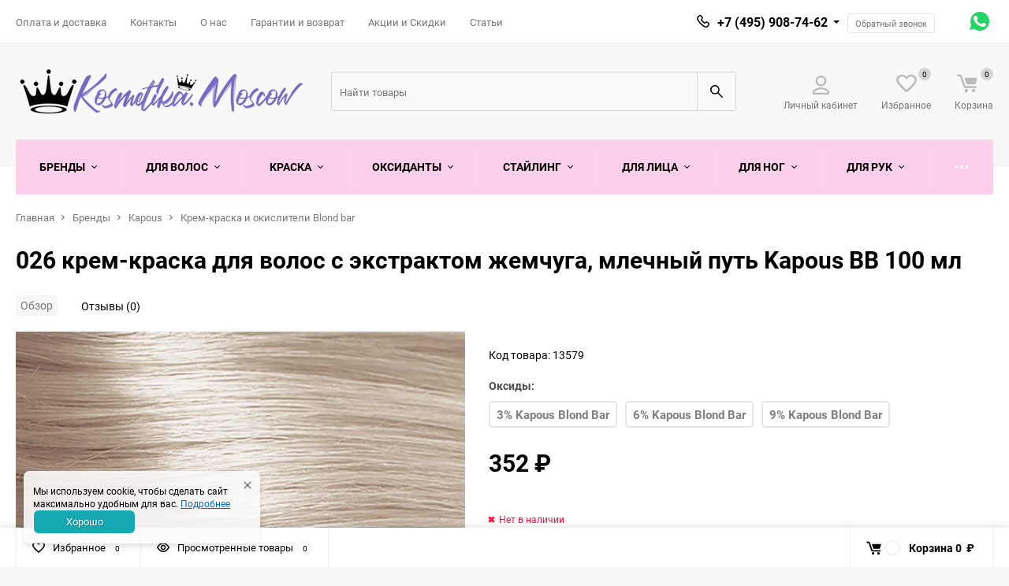

--- FILE ---
content_type: text/html; charset=utf-8
request_url: https://kosmetika.moscow/product/026-krem-kraska-dlya-volos-s-ekstraktom-zhemchuga-mlechnyj-put-bb-100-ml/
body_size: 32479
content:
<!DOCTYPE html><html class="roboto" lang="ru"><head><meta charset="utf-8"><title>Краска Kapous Blond bar 026 купить в Москве</title><meta name="yandex-verification" content="0ef59c72136f41ac" /><meta name="keywords" content="026 крем-краска для волос с экстрактом жемчуга, млечный путь Kapous BB 100 мл в Москве" /><meta name="wa-expert-hash" content="9f003bf9957d374a108105372cac6f0bb2059a3" /><meta name="description" content="Купить 026 крем-краска для волос с экстрактом жемчуга, млечный путь Kapous BB 100 мл. Оригинальная продукция. Быстрая доставка" /><meta content="width=device-width, initial-scale=1" name="viewport"><meta content="ie=edge" http-equiv="x-ua-compatible"><link rel="canonical" href="https://kosmetika.moscow/product/026-krem-kraska-dlya-volos-s-ekstraktom-zhemchuga-mlechnyj-put-bb-100-ml/"/><link rel="shortcut icon" href="/favicon.ico"/><link rel="alternate" type="application/rss+xml" title="Kosmetika.Moscow" href="https://kosmetika.moscow/palitri-krasok/rss/"><link rel="stylesheet" media="screen" href="/wa-data/public/site/themes/balance/css/fonts.css?v1.3.3.67"><link rel="stylesheet" media="all" href="/wa-data/public/site/themes/balance/css/vendor.css?v1.3.3.67"><link rel="stylesheet" media="all" href="/wa-data/public/site/themes/balance/css/main.css?v1.3.3.67"><link rel="stylesheet" href="https://cdn.jsdelivr.net/npm/@fortawesome/fontawesome-free@6.4.0/css/all.min.css"><!--[if lt IE 9]><script src="http://cdnjs.cloudflare.com/ajax/libs/html5shiv/3.7.2/html5shiv.min.js"></script><![endif]--><!--[if lt IE 10 ]><p class="chromeframe" style="background-color:yellow;">Вы используете <strong>устаревший</strong> браузер. Пожалуйста <a href="http://browsehappy.com/?locale=ru" style="color: red; font-weight: bold;">Скачайте новый браузер абсолютно бесплатно</a> или <a href="http://www.google.com/chromeframe/?redirect=true">активируй Google Chrome Frame</a>чтобы пользоваться всеми возможностями сайта.</p><![endif]--><!-- Custom Browsers Color Start --><!-- Chrome, Firefox OS and Opera --><meta name="theme-color" content="#fff"><!-- Windows Phone --><meta name="msapplication-navbutton-color" content="#fff"><!-- iOS Safari --><meta name="apple-mobile-web-app-status-bar-style" content="#fff"><!-- Custom Browsers Color End --><script src="/wa-content/js/jquery/jquery-1.11.1.min.js?v4.0.0"></script><script src="/wa-content/js/jquery/jquery-migrate-1.2.1.min.js?v4.0.0"></script><script src="/wa-apps/shop/plugins/flexdiscount/js/flexdiscountFrontend.min.js?2025.11.48"></script>
<link href="/wa-data/public/shop/themes/balance/css/shop.css?v1.3.3.67" rel="stylesheet"><!-- plugin hook: 'frontend_head' --><script type="text/javascript" src="/dp-plugin/config/?v1.22.6"></script><style>
    .product-groups {
	position: relative;
	margin-top: 15px;
}

.product-group {
	margin-bottom: 10px;
}

.product-group__title {
	font-weight: 700;
	color: #4d4d4d;
	margin-bottom: 10px;
	font-size: 14px;
}

.product-group-links,
.product-group-photos,
.product-group-colors {
	display: flex;
	flex-wrap: wrap;
	position: relative;
}

.product-group__item {
	display: flex;
	position: relative;
	justify-content: center;
	align-items: center;
	color: #808080;
	font-size: 15px;
	font-weight: 700;
	line-height: 2;
	text-align: center;
	margin: 0 10px 10px 0;
	transition: background-color .3s ease, box-shadow .3s ease;
	border: 2px solid #e5e5e5;
	border-radius: 5px;
	text-decoration: none;
	overflow: hidden;
}

.product-group__item:hover,
.product-group__item:focus {
	color: #808080;
	background-color: #fafafa;
	border-color: #766bc2;
}

.product-group__item.product-group__item--active {
	color: #766bc2;
	border-color: #766bc2;
}

.product-group__item.product-group-links__item {
	padding: 0 8px;
}

.product-group-photos__image {
	width: 100%;
	border-radius: 3px;
}

.product-group__item.product-group-colors__item {
	font-size: 0;
	width: 34px;
	height: 34px;
	padding: 0;
	border-radius: 50%;
}

.product-group__item.product-group-colors__item:hover,
.product-group__item.product-group-colors__item:focus {
	border-color: #f2994a;
}

.product-group__item--active.product-group-colors__item--active {
	border-color: #f2994a;
}
.product-group__title {
	}


.product-group__item.product-group-links__item {
				}

.product-group__item.product-group-links__item:hover,
.product-group__item.product-group-links__item:focus {
	}

.product-group__item--active.product-group-links__item--active {
	}

.product-group__item.product-group-photos__item {
				}

.product-group__item--active.product-group-photos__item--active {
	}

.product-group-photos__image {
	}

.product-group__item.product-group-colors__item {
			}

.product-group__item.product-group-colors__item:hover {
	}

.product-group__item--active.product-group-colors__item--active {
	}
</style><link href='/wa-apps/shop/plugins/cityselect/css/suggestions.20.min.css?v=2.0.4' rel='stylesheet'><script src='/wa-apps/shop/plugins/cityselect/js/jquery.suggestions.20.min.js?v2.0.4'></script><link href='/wa-apps/shop/plugins/cityselect/css/frontend.min.css?v=2.0.4' rel='stylesheet'><script src='/wa-apps/shop/plugins/cityselect/js/frontend.min.js?v=2.0.4'></script><script>function init_shop_cityselect(){
shop_cityselect.location={"country":"rus","city":"\u041c\u043e\u0441\u043a\u0432\u0430","region":"77","zip":"","constraints_street":"","need_detect":true};
shop_cityselect.route_params={"app":"shop","_name":"Kosmetika.Moscow","regions_ssl":"","theme":"balance","theme_mobile":"balance","checkout_version":"2","locale":"ru_RU","ssl_all":"1","title":"\u0418\u043d\u0442\u0435\u0440\u043d\u0435\u0442 \u043c\u0430\u0433\u0430\u0437\u0438\u043d \u043f\u0440\u043e\u0444\u0435\u0441\u0441\u0438\u043e\u043d\u0430\u043b\u044c\u043d\u043e\u0439 \u043a\u043e\u0441\u043c\u0435\u0442\u0438\u043a\u0438 \u0434\u043b\u044f \u0432\u043e\u043b\u043e\u0441 \u0432 \u041c\u043e\u0441\u043a\u0432\u0435","meta_keywords":"\u041f\u0440\u043e\u0444\u0435\u0441\u0441\u0438\u043e\u043d\u0430\u043b\u044c\u043d\u0430\u044f \u043a\u043e\u0441\u043c\u0435\u0442\u0438\u043a\u0430 \u0434\u043b\u044f \u0432\u043e\u043b\u043e\u0441","meta_description":"\u041f\u0440\u043e\u0444\u0435\u0441\u0441\u0438\u043e\u043d\u0430\u043b\u044c\u043d\u0430\u044f \u043a\u043e\u0441\u043c\u0435\u0442\u0438\u043a\u0430 \u0434\u043b\u044f \u0432\u043e\u043b\u043e\u0441 \u043e\u0442 Kosmetika.Moscow: Loreal, Kerastase, Wella, Davines, Goldwell, KYDRA, Lebel","og_title":"\u0418\u043d\u0442\u0435\u0440\u043d\u0435\u0442 \u043c\u0430\u0433\u0430\u0437\u0438\u043d \u043f\u0440\u043e\u0444\u0435\u0441\u0441\u0438\u043e\u043d\u0430\u043b\u044c\u043d\u043e\u0439 \u043a\u043e\u0441\u043c\u0435\u0442\u0438\u043a\u0438 \u0434\u043b\u044f \u0432\u043e\u043b\u043e\u0441 \u0432 \u041c\u043e\u0441\u043a\u0432\u0435","og_image":"","og_video":"","og_description":"\u041f\u0440\u043e\u0444\u0435\u0441\u0441\u0438\u043e\u043d\u0430\u043b\u044c\u043d\u0430\u044f \u043a\u043e\u0441\u043c\u0435\u0442\u0438\u043a\u0430 \u0434\u043b\u044f \u0432\u043e\u043b\u043e\u0441 \u043e\u0442 Kosmetika.Moscow: Loreal, Kerastase, Matrix, Davines, Goldwell, KYDRA, Lebel","og_type":"website","og_url":"https:\/\/kosmetika.moscow","url_type":"1","products_per_page":"","type_id":"0","currency":"RUB","public_stocks":"0","drop_out_of_stock":"1","payment_id":"0","shipping_id":"0","ssl":"1","checkout_storefront_id":"e32b7d9dc470ea4507679ecf6a48b535","product_url":"026-krem-kraska-dlya-volos-s-ekstraktom-zhemchuga-mlechnyj-put-bb-100-ml","module":"frontend","action":"product","flexdiscount_is_frontend_products":0,"cityselect__url":"product\/026-krem-kraska-dlya-volos-s-ekstraktom-zhemchuga-mlechnyj-put-bb-100-ml\/"};
shop_cityselect.countries=[];
shop_cityselect.iso2to3={"RU":"rus"};
shop_cityselect.language='ru';
shop_cityselect.init('6673ff276a5474af8d66b3e956150f47e4557d41','/','/wa-apps/shop/plugins/cityselect/js/fancybox/','city-settlement','auto',1,1,0);
        } if (typeof shop_cityselect !== 'undefined') { init_shop_cityselect() } else { $(document).ready(function () { init_shop_cityselect() }) }</script>    <meta name="robots" content="index, follow"/>
    <script src="/wa-content/js/jquery-plugins/jquery.cookie.js" defer></script>
<script src="/wa-apps/shop/plugins/ecommerce/assets/frontend.bundle.js?v=2.10.0" defer></script>
<script>
	(function () {
        var init_deferred = window.ecommerce_plugin_init_deferred = window.ecommerce_plugin_init_deferred || jQuery.Deferred();

		var load_deferred = window.ecommerce_plugin_load_deferred = window.ecommerce_plugin_load_deferred || jQuery.Deferred();
		var plugin_instance_init = jQuery.Deferred();

					plugin_instance_init.then(function () {
				init_deferred.resolve();
			});
		
		$(function () {
			load_deferred.then(function() {
				var ecommerce_state = {"cart_items":[],"is_admin_page":false,"currency":"RUB","cart_add_url":"\/cart\/add\/","cart_save_url":"\/cart\/save\/","cart_delete_url":"\/cart\/delete\/","order_cart_save_url":"\/order\/cart\/save\/","ecommerce_prepare_sku_detail_url":"\/ecommerce_prepare_data\/sku_detail\/","ecommerce_prepare_add_to_cart_url":"\/ecommerce_prepare_data\/add_to_cart\/","ecommerce_prepare_remove_from_cart_url":"\/ecommerce_prepare_data\/remove_from_cart\/","ecommerce_prepare_change_cart_url":"\/ecommerce_prepare_data\/change_cart\/","ecommerce_prepare_products_list":"\/ecommerce_prepare_data\/products_list\/","yandex_purchase_log_url":"\/ecommerce_datalog\/yandex_purchase\/","plugin_config":{"is_plugin_enabled":true,"is_yandex_data_sending_enabled":true,"is_yandex_data_log_enabled":true,"yandex_counter_id":"","yandex_view_product_goal_id":"","yandex_new_order_goal_id":"298050581","is_dynamic_mytarget_remarketing_enabled":false,"is_mytarget_enabled":false,"mytarget_counter_id":"","mytarget_feed_id":"","mytarget_format_id":"MYTARGET_PRODUCT_ID"}};

				window.initEcommercePlugin(ecommerce_state);

				plugin_instance_init.resolve();

                var ecommerce_plugin = window.getEcommercePluginInstance();

                if (ecommerce_plugin._mytarget_ecommerce) {
                    if (window.location.pathname == '/') {
                        ecommerce_plugin._mytarget_ecommerce.setPageType('home');
                        ecommerce_plugin._mytarget_ecommerce.includeMytargetDynamicRemarketing();
                    }
                }
			});
		});
	})();
</script><style>i.icon16-flexdiscount.loading{background-image:url(https://kosmetika.moscow/wa-apps/shop/plugins/flexdiscount/img/loading16.gif)}i.flexdiscount-big-loading{background:url(https://kosmetika.moscow/wa-apps/shop/plugins/flexdiscount/img/loading.gif) no-repeat}.fl-is-loading > * { opacity: 0.3; }.fl-is-loading { position:relative }.fl-is-loading:after{ position:absolute; top:0;left:0;content:"";width:100%;height:100%; background:url(https://kosmetika.moscow/wa-apps/shop/plugins/flexdiscount/img/loader2.gif) center center no-repeat}.fl-loader-2:after{ position:absolute; top:0;left:0;content:"";width:100%;height:100%; background:url(/wa-content/img/loading16.gif) center center no-repeat}i.icon16-flexdiscount{background-repeat:no-repeat;height:16px;width:16px;display:inline-block;text-indent:-9999px;text-decoration:none!important;vertical-align:top;margin:-.1em .25em 0 0}i.flexdiscount-big-loading{display:inline-block;width:32px;height:32px;margin:15px 0}.flexdiscount-coup-del-block,.flexdiscount-loader{display:none}.align-center{text-align:center}.flexdiscount-coup-result,.flexdiscount-form,.flexdiscount-price-block,.flexdiscount-user-affiliate,.flexdiscount-user-discounts{margin:10px 0}.flexdiscount-coup-result{color:green}.flexdiscount-coup-result.flexdiscount-error{color:red}.flexdiscount-max-affiliate,.flexdiscount-max-discount{font-size:1.5em;color:#c03;font-weight:600}.flexdiscount-coupon-delete:before{content:'x';padding:5px;-webkit-border-radius:50%;-moz-border-radius:50%;border-radius:50%;border:2px solid red;width:.5em;height:.5em;display:inline-block;text-align:center;line-height:.5em;margin-right:5px;font-size:1.3em;color:red;font-weight:700;vertical-align:middle}.flexdiscount-price-block{display:inline-block}.flexdiscount-product-discount{display:table}.flexdiscount-my-content>div{padding:10px}.flexdiscount-discounts-affiliate{color:#c03;background:#fff4b4;padding:5px 10px;border-radius:20px}/***********************
 *
 * ru: Блок Доступных скидок и бонусов
 * en: Available discount and bonuses
 *
************************/

/**
* Обертка
* Wrap
*/
.flexdiscount-available-discount { }
/**
* Блок вывода Доступных скидок и бонусов
* Available discount and bonuses
*/
.flexdiscount-alldiscounts { clear: none; background-color: #FFFFFF; border: 1px solid #DDDDDD; -webkit-border-radius: 4px; -moz-border-radius: 4px; border-radius: 4px; margin: 10px 0; }
/**
* Шапка
* Header block
*/
.flexdiscount-alldiscounts-heading { background: #fff4b4; text-transform: uppercase; -webkit-border-top-left-radius: 3px; -moz-border-top-left-radius: 3px; border-top-left-radius: 3px; -webkit-border-top-right-radius: 3px; -moz-border-top-right-radius: 3px; border-top-right-radius: 3px; padding: 10px 15px;}
/**
* Заголовок шапки
* Header text
*/
.flexdiscount-alldiscounts-heading .h3 { font-size: 14px; margin: 0; padding: 0; color: #444;}
/**
* Внутренний отступ основной части
* Padding of the block body
*/
.flexdiscount-alldiscounts-body, .flexdiscount-alldiscounts .flexdiscount-body { padding: 15px; }
/*
* Ширина таблицы
* Width table
*/
.flexdiscount-alldiscounts table { width: 100%; }
/*
* Внешний отступ неупорядоченных списков
* Margin of unordered lists
*/
.flexdiscount-alldiscounts ul { margin: 0; }
/*
* Стили таблицы
* Table styles
*/
.flexdiscount-alldiscounts .flexdiscount-table { border-left: 1px solid #000; border-top: 1px solid #000; width: 100%; margin: 0; }
/*
* Стили заголовков и ячеек таблицы
* Table cells styles
*/
.flexdiscount-alldiscounts .flexdiscount-table td, .flexdiscount-alldiscounts .flexdiscount-table th { color: #000; border: 1px solid #000; padding: 5px; }
.fl-discount-skus { margin-bottom: 10px; }
tr.fl-discount-skus td { padding: 10px 5px; }

/***********************
 *
 * ru: Блок Действующих скидок и бонусов
 * en: Product active discounts and bonuses
 *
************************/

/**
* Обертка
* Wrap
*/
.flexdiscount-product-discount { display: table; }
/**
* Блок вывода Действующих скидок и бонусов
* Product active discounts and bonuses block
*/
.flexdiscount-pd-block { background-color: #FFFFFF; border: 1px solid #DDDDDD; -webkit-border-radius: 4px; -moz-border-radius: 4px; border-radius: 4px; margin: 10px 0; }
/**
* Шапка
* Header block
*/
.flexdiscount-pd-block .flexdiscount-heading, #yourshop .flexdiscount-pd-block .flexdiscount-heading { background: #163bdb; text-transform: uppercase; border-color: #DDDDDD; color: #333333; -webkit-border-top-left-radius: 3px; -moz-border-top-left-radius: 3px; border-top-left-radius: 3px; -webkit-border-top-right-radius: 3px; -moz-border-top-right-radius: 3px; border-top-right-radius: 3px; padding: 10px 15px;}
/**
* Заголовок шапки
* Header text
*/
.flexdiscount-pd-block .flexdiscount-heading .h3 { font-size: 14px; margin: 0; padding: 0; color: #fff;}
/**
* Внутренний отступ основной части
* Padding of the block body
*/
.flexdiscount-pd-block .flexdiscount-body { padding: 15px; }
/*
* Внешний отступ неупорядоченных списков
* Margin of unordered lists
*/
.flexdiscount-pd-block ul { margin: 0; }
/*
* Стили таблицы
* Table styles
*/
.flexdiscount-pd-block .flexdiscount-table { border-left: 1px solid #000; border-top: 1px solid #000; width: 100%; margin: 0; }
/*
* Стили заголовков и ячеек таблицы
* Table cells styles
*/
.flexdiscount-pd-block .flexdiscount-table td, .flexdiscount-pd-block .flexdiscount-table th { color: #000; border: 1px solid #000; padding: 5px; }

/***********************
 *
 * ru: Активные скидок и бонусов
 * en: Active discounts and bonuses block
 *
************************/

/**
* Обертка
* Wrap
*/
.flexdiscount-user-discounts { }
/**
* Блок вывода активных скидок и бонусов
* Active discounts and bonuses block
*/
.flexdiscount-discounts { clear: both; overflow: hidden; background-color: #FFFFFF; border: 1px solid #ddd; margin: 10px 0; }
/**
* Шапка
* Header block
*/
.flexdiscount-discounts-heading { background: #eee; text-transform: uppercase; color: #333333; padding: 10px 15px; }
/**
* Заголовок шапки
* Header text
*/
.flexdiscount-discounts-heading .h3 { font-size: 14px; margin: 0; color: #444; }
/**
* Внутренний отступ основной части
* Padding of the block body
*/
.flexdiscount-discounts-body { padding: 0; }
/*
* Ширина таблицы
* Width table
*/
.flexdiscount-discounts table { width: 100%; }
/*
* Стили неупорядоченных списков
* Styles of unordered lists
*/
.flexdiscount-discounts-body ul { list-style: none; padding: 0; margin: 0; }
.flexdiscount-discounts-body li { padding: 10px 15px; background-color: #fefce3; margin: 5px 0; }
/*
* Стили для размера скидки
* Styles for discount
*/
.flexdiscount-discounts-price { color: #e8385c; display: inline-block; }

/***********************
 *
 * ru: Дополнительная форма ввода купонов
 * en: Additional coupon form
 *
************************/

/*
* Цвет сообщения о успешно введенном купоне
* Message color about successfully entered coupon
*/
.flexdiscount-coup-result { color: green; }
/*
* Цвет сообщения о неверно введенном купоне
* Message color about incorrectly entered coupon
*/
.flexdiscount-coup-result.flexdiscount-error { color: #ff0000; }
/**
* Крестик удаления купона
* Delete coupon cross
*/
.flexdiscount-coupon-delete:before { content: 'x'; padding: 5px; -webkit-border-radius: 50%; -moz-border-radius: 50%; border-radius: 50%; border: 2px solid #ff0000; width: .5em; height: .5em; display: inline-block; text-align: center; line-height: .5em; margin-right: 5px; font-size: 1.3em; color: #ff0000; font-weight: bold; vertical-align: middle; }

/***********************
 *
 * ru: Блок правил запрета
 * en: Deny discounts block
 *
************************/

/**
* Обертка
* Wrap
*/
.flexdiscount-deny-discount { }
/**
* Блок вывода правил запрета
* Deny discounts block
*/
.flexdiscount-denydiscounts { clear: none; background-color: #FFFFFF; border: 1px solid #DDDDDD; -webkit-border-radius: 4px; -moz-border-radius: 4px; border-radius: 4px; margin: 10px 0; }
/**
* Шапка
* Header block
*/
.flexdiscount-denydiscounts-heading { background: #ff0000; text-transform: uppercase; -webkit-border-top-left-radius: 3px; -moz-border-top-left-radius: 3px; border-top-left-radius: 3px; -webkit-border-top-right-radius: 3px; -moz-border-top-right-radius: 3px; border-top-right-radius: 3px; padding: 10px 15px;}
/**
* Заголовок шапки
* Header text
*/
.flexdiscount-denydiscounts-heading .h3 { font-size: 14px; margin: 0; padding: 0; color: #fff;}
/**
* Внутренний отступ основной части
* Padding of the block body
*/
.flexdiscount-denydiscounts-body, .flexdiscount-denydiscounts .flexdiscount-body { padding: 15px; }
/*
* Ширина таблицы
* Width table
*/
.flexdiscount-denydiscounts table { width: 100%; }
/*
* Внешний отступ неупорядоченных списков
* Margin of unordered lists
*/
.flexdiscount-denydiscounts ul { margin: 0; }
/*
* Стили таблицы
* Table styles
*/
.flexdiscount-denydiscounts .flexdiscount-table { border-left: 1px solid #000; border-top: 1px solid #000; width: 100%; margin: 0; }
/*
* Стили заголовков и ячеек таблицы
* Table cells styles
*/
.flexdiscount-denydiscounts .flexdiscount-table td, .flexdiscount-denydiscounts .flexdiscount-table th { color: #000; border: 1px solid #000; padding: 5px; }

/***********************
 *
 * ru: Блок цены со скидкой
 * en: Block of price with discount
 *
************************/

/*
* Обертка
* Wrap
*/
.flexdiscount-price-block { display: inline-block; }

/***********************
 *
 * ru: Скидки в личном кабинете
 * en: Discounts in customer account
 *
************************/

/*
* Обертка
* Wrap
*/
.flexdiscount-my-content > div { padding: 10px; }

/***********************
 *
 * ru: Остальные стили
 * en: Other styles
 *
************************/

/*
* Бонусы
* Bonuses
*/
.flexdiscount-discounts-affiliate { color: #c03; background: #fff4b4; padding: 5px 10px; border-radius: 20px; }
/**
* Максимальное значение скидок и бонусов в блоках Доступных и Действующих скидок
* Maximum value of discount and bonuses in Available discounts block and Product discounts block
*/
.flexdiscount-max-discount, .flexdiscount-max-affiliate { font-size: 1.3em; color: #c03; font-weight: 600; }</style><script>$(function() {$.flexdiscountFrontend = new FlexdiscountPluginFrontend({urls: {couponAddUrl: '/flexdiscount/couponAdd/',updateDiscountUrl: '/flexdiscount/update/',refreshCartUrl: '/flexdiscount/cartUpdate/',deleteUrl: '/flexdiscount/couponDelete/',cartSaveUrl: {shop: '/cart/save/',plugin: '/my/'},cartDeleteUrl: {shop: '/cart/delete/',plugin: '/my/'},cartAddUrl: {shop: '/cart/add/',plugin: '/my/'}},updateInfoblocks: 0,hideDefaultAffiliateBlock: '',ss8forceUpdate: '0',addAffiliateBlock: 0,loaderType: 'loader3',locale: 'ru_RU',settings: {"enable_frontend_cart_hook":0},ss8UpdateAfterPayment: 0,shopVersion: '11.6.0.1130'});});</script><script src='/wa-apps/shop/plugins/arrived/js/main.js?v3.3.4'></script>
		<script> var arrived_ignore_stock_count = 0; </script>
		<link rel='stylesheet' href='/wa-apps/shop/plugins/arrived/css/main.css?v3.3.4' /><script type="application/ld+json">
{"@context":"http:\/\/schema.org","@type":"BreadcrumbList","itemListElement":[{"@type":"ListItem","position":1,"item":{"@id":"\/","name":"Kosmetika.Moscow"}},{"@type":"ListItem","position":2,"item":{"@id":"\/category\/brendi\/","name":"\u0411\u0440\u0435\u043d\u0434\u044b"}},{"@type":"ListItem","position":3,"item":{"@id":"\/category\/kapous\/","name":"Kapous"}},{"@type":"ListItem","position":4,"item":{"@id":"\/category\/kapous-krem-kraska-i-okisliteli-blond-bar\/","name":"\u041a\u0440\u0435\u043c-\u043a\u0440\u0430\u0441\u043a\u0430 \u0438 \u043e\u043a\u0438\u0441\u043b\u0438\u0442\u0435\u043b\u0438 Blond bar"}},{"@type":"ListItem","position":5,"item":{"@id":"\/026-krem-kraska-dlya-volos-s-ekstraktom-zhemchuga-mlechnyj-put-bb-100-ml\/","name":"026 \u043a\u0440\u0435\u043c-\u043a\u0440\u0430\u0441\u043a\u0430 \u0434\u043b\u044f \u0432\u043e\u043b\u043e\u0441 \u0441 \u044d\u043a\u0441\u0442\u0440\u0430\u043a\u0442\u043e\u043c \u0436\u0435\u043c\u0447\u0443\u0433\u0430, \u043c\u043b\u0435\u0447\u043d\u044b\u0439 \u043f\u0443\u0442\u044c Kapous BB 100 \u043c\u043b"}}]}
</script>

<script type="application/ld+json">
{"@context":"http:\/\/schema.org\/","@type":"Product","name":"026 \u043a\u0440\u0435\u043c-\u043a\u0440\u0430\u0441\u043a\u0430 \u0434\u043b\u044f \u0432\u043e\u043b\u043e\u0441 \u0441 \u044d\u043a\u0441\u0442\u0440\u0430\u043a\u0442\u043e\u043c \u0436\u0435\u043c\u0447\u0443\u0433\u0430, \u043c\u043b\u0435\u0447\u043d\u044b\u0439 \u043f\u0443\u0442\u044c Kapous BB 100 \u043c\u043b","image":"https:\/\/kosmetika.moscow\/wa-data\/public\/shop\/products\/79\/35\/13579\/images\/16478\/16478.750x0.webp","description":"  \u041f\u0440\u043e\u0444\u0435\u0441\u0441\u0438\u043e\u043d\u0430\u043b\u044c\u043d\u0430\u044f \u0441\u0438\u0441\u0442\u0435\u043c\u0430 \u043e\u0441\u0432\u0435\u0442\u043b\u0435\u043d\u0438\u044f \u0438 \u0442\u043e\u043d\u0438\u0440\u043e\u0432\u0430\u043d\u0438\u044f \u0432\u043e\u043b\u043e\u0441 \u043e\u0442 Kapous Professional. \u041a\u0440\u0430\u0441\u0438\u0442\u0435\u043b\u044c \u043e\u0431\u0435\u0441\u043f\u0435\u0447\u0438\u0432\u0430\u0435\u0442 \u0441\u0443\u043f\u0435\u0440\u043e\u0441\u0432\u0435\u0442\u043b\u0435\u043d\u0438\u0435 \u0441 7 \u043f\u043e 10 \u0443\u0440\u043e\u0432\u0435\u043d\u044c \u0433\u043b\u0443\u0431\u0438\u043d\u044b \u0442\u043e\u043d\u0430 \u0431\u0435\u0437 \u043f\u0440\u0435\u0434\u0432\u0430\u0440\u0438\u0442\u0435\u043b\u044c\u043d\u043e\u0433\u043e \u043e\u0431\u0435\u0441\u0446\u0432\u0435\u0447\u0438\u0432\u0430\u043d\u0438\u044f, \u0430 \u0442\u0430\u043a\u0436\u0435 \u043c\u044f\u0433\u043a\u043e\u0435 \u0442\u043e\u043d\u0438\u0440\u043e\u0432\u0430\u043d\u0438\u0435 \u0440\u0430\u043d\u0435\u0435 \u043e\u0441\u0432\u0435\u0442\u043b\u0435\u043d\u043d\u044b\u0445, \u043e\u0431\u0435\u0441\u0446\u0432\u0435\u0447\u0435\u043d\u043d\u044b\u0445 \u0438 \u043c\u0435\u043b\u0438\u0440\u043e\u0432\u0430\u043d\u043d\u044b\u0445 \u0432\u043e\u043b\u043e\u0441. \u0424\u043e\u0440\u043c\u0443\u043b\u0430 \u043a\u0440\u0430\u0441\u0438\u0442\u0435\u043b\u044f \u0441\u043e\u0434\u0435\u0440\u0436\u0438\u0442 \u043f\u043e\u043b\u043d\u043e\u0441\u0442\u044c\u044e \u043d\u0430\u0442\u0443\u0440\u0430\u043b\u044c\u043d\u044b\u0435 \u0430\u043a\u0442\u0438\u0432\u043d\u044b\u0435 \u043a\u043e\u043c\u043f\u043e\u043d\u0435\u043d\u0442\u044b - \u044d\u043a\u0441\u0442\u0440\u0430\u043a\u0442 \u0411\u0435\u043b\u043e\u0433\u043e \u0436\u0435\u043c\u0447\u0443\u0433\u0430 \u0438 \u043f\u0440\u043e\u0442\u0435\u0438\u043d\u044b \u0428\u0435\u043b\u043a\u0430, \u043a\u043e\u0442\u043e\u0440\u044b\u0435 \u0431\u043e\u0433\u0430\u0442\u044b \u0430\u043c\u0438\u043d\u043e\u043a\u0438\u0441\u043b\u043e\u0442\u0430\u043c\u0438 \u0438 \u043c\u0438\u043a\u0440\u043e\u044d\u043b\u0435\u043c\u0435\u043d\u0442\u0430\u043c\u0438. \u0423\u0445\u0430\u0436\u0438\u0432\u0430\u044e\u0449\u0438\u0439 \u043a\u043e\u043c\u043f\u043b\u0435\u043a\u0441 \u0430\u043a\u0442\u0438\u0432\u043d\u044b\u0445 \u0432\u0435\u0449\u0435\u0441\u0442\u0432 \u043f\u0440\u0438\u0434\u0430\u0435\u0442 \u0432\u043e\u043b\u043e\u0441\u0430\u043c \u044d\u043b\u0430\u0441\u0442\u0438\u0447\u043d\u043e\u0441\u0442\u044c, \u0448\u0435\u043b\u043a\u043e\u0432\u0438\u0441\u0442\u043e\u0441\u0442\u044c, \u0431\u043b\u0435\u0441\u043a, \u043f\u0438\u0442\u0430\u043d\u0438\u0435 \u0438 \u0443\u0432\u043b\u0430\u0436\u043d\u0435\u043d\u0438\u0435 \u043f\u0440\u0438 \u043e\u043a\u0440\u0430\u0448\u0438\u0432\u0430\u043d\u0438\u0438.    \u0422\u041e\u041b\u042c\u041a\u041e \u0414\u041b\u042f \u041f\u0420\u041e\u0424\u0415\u0421\u0421\u0418\u041e\u041d\u0410\u041b\u042c\u041d\u041e\u0413\u041e \u041f\u0420\u0418\u041c\u0415\u041d\u0415\u041d\u0418\u042f.  \u0412\u043d\u0438\u043c\u0430\u043d\u0438\u0435! \u041f\u0440\u0435\u0434\u0441\u0442\u0430\u0432\u043b\u0435\u043d\u043d\u044b\u0435 \u0446\u0432\u0435\u0442\u0430 \u0438 \u043e\u0442\u0442\u0435\u043d\u043a\u0438 \u043c\u043e\u0433\u0443\u0442 \u043e\u0442\u043b\u0438\u0447\u0430\u0442\u044c\u0441\u044f \u043e\u0442 \u0434\u0435\u0439\u0441\u0442\u0432\u0438\u0442\u0435\u043b\u044c\u043d\u044b\u0445 \u0432 \u0437\u0430\u0432\u0438\u0441\u0438\u043c\u043e\u0441\u0442\u0438 \u043e\u0442 \u043d\u0430\u0441\u0442\u0440\u043e\u0435\u043a \u0412\u0430\u0448\u0435\u0433\u043e \u043c\u043e\u043d\u0438\u0442\u043e\u0440\u0430.  ","brand":{"@type":"http:\/\/schema.org\/Brand","name":"Kapous"},"offers":{"@type":"AggregateOffer","lowPrice":"352","highPrice":"352","offerCount":"1","priceCurrency":"RUB","offers":[{"@type":"Offer","priceCurrency":"RUB","price":"352","availability":"http:\/\/schema.org\/OutOfStock"}]}}
</script>


<link rel="stylesheet" media="all" href="/wa-data/public/site/themes/balance/css/themecolors/color-1.css?v1.3.3.67"><meta property="og:type" content="website">
<meta property="og:title" content="Краска Kapous Blond bar 026 купить в Москве">
<meta property="og:image" content="https://kosmetika.moscow/wa-data/public/shop/products/79/35/13579/images/16478/16478.750x0.webp">
<meta property="og:url" content="https://kosmetika.moscow/product/026-krem-kraska-dlya-volos-s-ekstraktom-zhemchuga-mlechnyj-put-bb-100-ml/">
<meta property="product:price:amount" content="352">
<meta property="product:price:currency" content="RUB">
<meta property="og:description" content="Купить 026 крем-краска для волос с экстрактом жемчуга, млечный путь Kapous BB 100 мл. Оригинальная продукция. Быстрая доставка">
<link rel="icon" href="/favicon.ico?v=1600938781" type="image/x-icon" /><link rel="apple-touch-icon" href="/apple-touch-icon.png?v=1600938764" /><meta name="msvalidate.01" content="06F4F899465FC107ACCB8BB6D2B39812" /><link rel="stylesheet" media="all" href="/wa-data/public/site/themes/balance/css/user.css?v1.3.3.67"></head><body class="boxed" style="background:#f7f6f6 url(/wa-data/public/site/themes/balance/img/boxed/pattern-9.png)" data-viewed="13579" data-theme-id="balance"><main id="my-page"><div class="page-preloader"><div class="inner-loader"></div></div><div class="outer-wrapper item-page has-bottom-panel"><div class="boxed-ui-style"></div><header class="site-header site-header_mob site-header_3"><div class="site-header__menu-row"><a class="cat-menu-btn-mob" href="#"><span class="cat-menu-btn-mob__inner"><span class="icon"><svg class="icon" width="10" height="10"><use xlink:href="#icon-catalog-mob"></use></svg></span><span class="cat-menu-btn-mob__text">Каталог товаров</span></span></a></div><div class="site-header__main"><div class="site-header__main-inner"><div class="site-header__hamb-logo"><a class="hamburger" href="#mmenu"><span class="hamburger__inner"></span></a><div class="site-actions site-actions_mob"><div class="site-actions__btn site-actions__btn_search"><a class="action-btn inline-popup-search" href="#search-popup"><span class="action-btn__inner"><svg class="icon" width="22" height="22"><use xlink:href="#icon-search"></use></svg><span class="action-btn__text">Поиск</span></span></a><div class="b-popup b-popup_search mfp-hide mfp-with-anim" id="search-popup"><div class="b-popup__inner"><div class="site-search"><div class="site-search__title">Поиск</div><form class="search__form-autocomplete search__form-shop" action="/search/" data-images="1" data-limit="99"><div class="site-search__inner"><div class="site-search__input-wrapper"><input class="site-search__input site-search__input_merged" type="search" name="query" autocomplete="off" placeholder="Найти товары" value="" /><div class="site-search__loader"></div></div><button class="site-search__btn"><svg class="icon cent-icon" width="16" height="16"><use xlink:href="#icon-search"></use></svg><span class="site-search__btn-text">Поиск</span></button></div></form><div class="autocomplete-suggestions"><div class="autocomplete-suggestion autocomplete-suggestion-showall"><a class="btn btn_shiny btn_sec-9 view-all" href="/search/" data-href="/search/?*"><span>Посмотреть все результаты</span></a></div></div></div></div></div></div><div class="site-actions__btn site-actions__btn_user"><a class="action-btn" href="/login/"><span class="action-btn__inner"><svg class="icon" width="19" height="22"><use xlink:href="#icon-user"></use></svg><span class="action-btn__text">Личный кабинет</span></span></a></div></div></div><a class="site-header__logo" href="/"><img src="/wa-data/public/site/themes/balance/img/logo_mobile.png?v1624875156?v1.3.3.67" alt="Kosmetika.Moscow"></a><div class="site-header__actions"><div class="site-actions site-actions_mob"><div class="site-actions__btn site-actions__btn_fav"><a class="action-btn js-wishlist-status" href="/search/?query&_balance_type=favorites"><span class="action-btn__inner"><svg class="icon" width="20" height="19"><use xlink:href="#icon-heart"></use></svg><span class="action-btn__text">Избранное</span><span class="action-btn__qty js-wishlist-count">0</span></span></a></div><div class="site-actions__btn site-actions__btn_cart"><a href="/order/" class="action-btn js-minicart is-empty"><div class="action-btn__inner"><svg class="icon" width="24" height="20"><use xlink:href="#icon-cart"></use></svg><div class="action-btn__qty js-minicart-count">0</div></div></a></div></div></div></div></div><div class="mob-search"><form action="/search/" data-images="1" data-limit="99"><input type="search" name="query" autocomplete="off" placeholder="Найти товары" value=""><input type="submit" value=""></form></div><nav class="mobile-nav" id="mmenu"><ul class="mobile-nav__list"><li class="mobile-nav__item mobile-nav__item_catalog mobile-nav__item_main"><span class="mobile-nav__btn"><svg class="icon" width="16" height="16"><use xlink:href="#icon-catalog-mob"></use></svg><span class="mobile-nav__text">Каталог товаров</span></span><ul class="mobile-nav__list"><li class="mobile-nav__item"><span class="mobile-nav__btn"><span class="mobile-nav__text">Бренды</span></span><ul class="mobile-nav__list mobile-nav__list_next"><li class="mobile-nav__item"><a class="mobile-nav__btn" href="/category/brendi/">Посмотреть все товары</a></li><li class="mobile-nav__item"><a href="/category/alfaparf-milano/" class="mobile-nav__btn"><span class="mobile-nav__text">ALFAPARF MILANO</span></a></li><li class="mobile-nav__item"><a href="/category/american-crew/" class="mobile-nav__btn"><span class="mobile-nav__text">American Crew</span></a></li><li class="mobile-nav__item"><a href="/category/aravia-professional/" class="mobile-nav__btn"><span class="mobile-nav__text">ARAVIA Professional</span></a></li><li class="mobile-nav__item"><a href="/category/aviora/" class="mobile-nav__btn"><span class="mobile-nav__text">AVIORA</span></a></li><li class="mobile-nav__item"><a href="/category/babyliss-pro/" class="mobile-nav__btn"><span class="mobile-nav__text">BABYLISS Pro</span></a></li><li class="mobile-nav__item"><a href="/category/batiste/" class="mobile-nav__btn"><span class="mobile-nav__text">Batiste</span></a></li><li class="mobile-nav__item"><a href="/category/be-natural/" class="mobile-nav__btn"><span class="mobile-nav__text">BE NATURAL</span></a></li><li class="mobile-nav__item"><a href="/category/biosilk/" class="mobile-nav__btn"><span class="mobile-nav__text">BioSilk</span></a></li><li class="mobile-nav__item"><a href="/category/blugree/" class="mobile-nav__btn"><span class="mobile-nav__text">BLUGREE</span></a></li><li class="mobile-nav__item"><a href="/category/bouticle/" class="mobile-nav__btn"><span class="mobile-nav__text">BOUTICLE</span></a></li><li class="mobile-nav__item"><a href="/category/cc-brow/" class="mobile-nav__btn"><span class="mobile-nav__text">CC BROW</span></a></li><li class="mobile-nav__item"><a href="/category/chi/" class="mobile-nav__btn"><span class="mobile-nav__text">CHI</span></a></li><li class="mobile-nav__item"><a href="/category/constant-delight/" class="mobile-nav__btn"><span class="mobile-nav__text">CONSTANT DELIGHT</span></a></li><li class="mobile-nav__item"><a href="/category/davines/" class="mobile-nav__btn"><span class="mobile-nav__text">Davines</span></a></li><li class="mobile-nav__item"><a href="/category/depilflax/" class="mobile-nav__btn"><span class="mobile-nav__text">Depilflax</span></a></li><li class="mobile-nav__item"><a href="/category/dew-professional/" class="mobile-nav__btn"><span class="mobile-nav__text">DEW PROFESSIONAL</span></a></li><li class="mobile-nav__item"><a href="/category/dewal_1/" class="mobile-nav__btn"><span class="mobile-nav__text">Dewal</span></a></li><li class="mobile-nav__item"><a href="/category/dikson/" class="mobile-nav__btn"><span class="mobile-nav__text">Dikson</span></a></li><li class="mobile-nav__item"><a href="/category/dsd-de-luxe/" class="mobile-nav__btn"><span class="mobile-nav__text">DSD De Luxe</span></a></li><li class="mobile-nav__item"><a href="/category/estel/" class="mobile-nav__btn"><span class="mobile-nav__text">ESTEL</span></a></li><li class="mobile-nav__item"><a href="/category/eos/" class="mobile-nav__btn"><span class="mobile-nav__text">EOS</span></a></li><li class="mobile-nav__item"><a href="/category/evo/" class="mobile-nav__btn"><span class="mobile-nav__text">Evo</span></a></li><li class="mobile-nav__item"><a href="/category/fanola/" class="mobile-nav__btn"><span class="mobile-nav__text">FANOLA</span></a></li><li class="mobile-nav__item"><a href="/category/freshman/" class="mobile-nav__btn"><span class="mobile-nav__text">FRESHMAN</span></a></li><li class="mobile-nav__item"><a href="/category/gehwol/" class="mobile-nav__btn"><span class="mobile-nav__text">Gehwol</span></a></li><li class="mobile-nav__item"><a href="/category/glynt/" class="mobile-nav__btn"><span class="mobile-nav__text">Glynt</span></a></li><li class="mobile-nav__item"><a href="/category/greymy-professional/" class="mobile-nav__btn"><span class="mobile-nav__text">Greymy Professional</span></a></li><li class="mobile-nav__item"><a href="/category/goldwell/" class="mobile-nav__btn"><span class="mobile-nav__text">Goldwell</span></a></li><li class="mobile-nav__item"><a href="/category/hair-company/" class="mobile-nav__btn"><span class="mobile-nav__text">HAIR COMPANY</span></a></li><li class="mobile-nav__item"><a href="/category/hempz/" class="mobile-nav__btn"><span class="mobile-nav__text">Hempz</span></a></li><li class="mobile-nav__item"><a href="/category/indola/" class="mobile-nav__btn"><span class="mobile-nav__text">Indola</span></a></li><li class="mobile-nav__item"><a href="/category/j-beverly-hills/" class="mobile-nav__btn"><span class="mobile-nav__text">J Beverly Hills</span></a></li><li class="mobile-nav__item"><a href="/category/johnson-johnson/" class="mobile-nav__btn"><span class="mobile-nav__text">Johnson &amp; Johnson</span></a></li><li class="mobile-nav__item"><a href="/category/i-love-my-hair/" class="mobile-nav__btn"><span class="mobile-nav__text">I LOVE MY HAIR</span></a></li><li class="mobile-nav__item"><a href="/category/kadus/" class="mobile-nav__btn"><span class="mobile-nav__text">Kadus</span></a></li><li class="mobile-nav__item"><a href="/category/kallos-cosmetics/" class="mobile-nav__btn"><span class="mobile-nav__text">Kallos Cosmetics</span></a></li><li class="mobile-nav__item"><a href="/category/kapous/" class="mobile-nav__btn"><span class="mobile-nav__text">Kapous</span></a></li><li class="mobile-nav__item"><a href="/category/kc-professional/" class="mobile-nav__btn"><span class="mobile-nav__text">KC Professional</span></a></li><li class="mobile-nav__item"><a href="/category/kerastase/" class="mobile-nav__btn"><span class="mobile-nav__text">Kerastase</span></a></li><li class="mobile-nav__item"><a href="/category/keune/" class="mobile-nav__btn"><span class="mobile-nav__text">Keune</span></a></li><li class="mobile-nav__item"><a href="/category/korea/" class="mobile-nav__btn"><span class="mobile-nav__text">KOREA</span></a></li><li class="mobile-nav__item"><a href="/category/la-biosthetique/" class="mobile-nav__btn"><span class="mobile-nav__text">La Biosthetique</span></a></li><li class="mobile-nav__item"><a href="/category/lebel/" class="mobile-nav__btn"><span class="mobile-nav__text">Lebel</span></a></li><li class="mobile-nav__item"><a href="/category/lisap/" class="mobile-nav__btn"><span class="mobile-nav__text">Lisap</span></a></li><li class="mobile-nav__item"><a href="/category/londa/" class="mobile-nav__btn"><span class="mobile-nav__text">Londa</span></a></li><li class="mobile-nav__item"><a href="/category/loreal/" class="mobile-nav__btn"><span class="mobile-nav__text">Loreal</span></a></li><li class="mobile-nav__item"><a href="/category/luxor/" class="mobile-nav__btn"><span class="mobile-nav__text">LUXOR</span></a></li><li class="mobile-nav__item"><a href="/category/macadamia/" class="mobile-nav__btn"><span class="mobile-nav__text">Macadamia</span></a></li><li class="mobile-nav__item"><a href="/category/matrix/" class="mobile-nav__btn"><span class="mobile-nav__text">Matrix</span></a></li><li class="mobile-nav__item"><a href="/category/biolage/" class="mobile-nav__btn"><span class="mobile-nav__text">Matrix Biolage</span></a></li><li class="mobile-nav__item"><a href="/category/masil/" class="mobile-nav__btn"><span class="mobile-nav__text">MASIL</span></a></li><li class="mobile-nav__item"><a href="/category/michel-mercier/" class="mobile-nav__btn"><span class="mobile-nav__text">Michel Mercier</span></a></li><li class="mobile-nav__item"><a href="/category/moroccanoil/" class="mobile-nav__btn"><span class="mobile-nav__text">MoroccanOil</span></a></li><li class="mobile-nav__item"><a href="/category/nexxt/" class="mobile-nav__btn"><span class="mobile-nav__text">NEXXT</span></a></li><li class="mobile-nav__item"><a href="/category/nesti-dante/" class="mobile-nav__btn"><span class="mobile-nav__text">Nesti Dante</span></a></li><li class="mobile-nav__item"><a href="/category/nippon-nippers/" class="mobile-nav__btn"><span class="mobile-nav__text">Nippon Nippers</span></a></li><li class="mobile-nav__item"><a href="/category/nioxin/" class="mobile-nav__btn"><span class="mobile-nav__text">Nioxin</span></a></li><li class="mobile-nav__item"><a href="/category/olaplex/" class="mobile-nav__btn"><span class="mobile-nav__text">Olaplex</span></a></li><li class="mobile-nav__item"><a href="/category/olivia-garden/" class="mobile-nav__btn"><span class="mobile-nav__text">Olivia Garden</span></a></li><li class="mobile-nav__item"><a href="/category/ollin/" class="mobile-nav__btn"><span class="mobile-nav__text">Ollin</span></a></li><li class="mobile-nav__item"><a href="/category/oribe/" class="mobile-nav__btn"><span class="mobile-nav__text">Oribe</span></a></li><li class="mobile-nav__item"><a href="/category/orofluido/" class="mobile-nav__btn"><span class="mobile-nav__text">Orofluido</span></a></li><li class="mobile-nav__item"><a href="/category/paul-mitchell/" class="mobile-nav__btn"><span class="mobile-nav__text">Paul Mitchell</span></a></li><li class="mobile-nav__item"><a href="/category/redken/" class="mobile-nav__btn"><span class="mobile-nav__text">Redken</span></a></li><li class="mobile-nav__item"><a href="/category/refectocil/" class="mobile-nav__btn"><span class="mobile-nav__text">RefectoCil</span></a></li><li class="mobile-nav__item"><a href="/category/revlon/" class="mobile-nav__btn"><span class="mobile-nav__text">Revlon</span></a></li><li class="mobile-nav__item"><a href="/category/schwarzkopf/" class="mobile-nav__btn"><span class="mobile-nav__text">Schwarzkopf</span></a></li><li class="mobile-nav__item"><a href="/category/sebastian-professionel/" class="mobile-nav__btn"><span class="mobile-nav__text">Sebastian Professionel</span></a></li><li class="mobile-nav__item"><a href="/category/sexy-brow-henna/" class="mobile-nav__btn"><span class="mobile-nav__text">SEXY Brow Henna</span></a></li><li class="mobile-nav__item"><a href="/category/selective/" class="mobile-nav__btn"><span class="mobile-nav__text">Selective</span></a></li><li class="mobile-nav__item"><a href="/category/system4/" class="mobile-nav__btn"><span class="mobile-nav__text">System4</span></a></li><li class="mobile-nav__item"><a href="/category/tefia/" class="mobile-nav__btn"><span class="mobile-nav__text">TEFIA</span></a></li><li class="mobile-nav__item"><a href="/category/tigi/" class="mobile-nav__btn"><span class="mobile-nav__text">Tigi</span></a></li><li class="mobile-nav__item"><a href="/category/wella-professional/" class="mobile-nav__btn"><span class="mobile-nav__text">Wella Professional</span></a></li><li class="mobile-nav__item"><a href="/category/wella-sp/" class="mobile-nav__btn"><span class="mobile-nav__text">Wella SP</span></a></li><li class="mobile-nav__item"><a href="/category/wild-color/" class="mobile-nav__btn"><span class="mobile-nav__text">Wild Color</span></a></li><li class="mobile-nav__item"><a href="/category/chistove/" class="mobile-nav__btn"><span class="mobile-nav__text">Чистовье</span></a></li></ul></li><li class="mobile-nav__item"><span class="mobile-nav__btn"><span class="mobile-nav__text">Для волос</span></span><ul class="mobile-nav__list mobile-nav__list_next"><li class="mobile-nav__item"><a class="mobile-nav__btn" href="/category/kosmetika-dlya-volos/">Посмотреть все товары</a></li><li class="mobile-nav__item"><a href="/category/ampuly-dlya-volos/" class="mobile-nav__btn"><span class="mobile-nav__text">Ампулы</span></a></li><li class="mobile-nav__item"><a href="/category/balzami-dlya-volos/" class="mobile-nav__btn"><span class="mobile-nav__text">Бальзамы</span></a></li><li class="mobile-nav__item"><a href="/category/buster/" class="mobile-nav__btn"><span class="mobile-nav__text">Бустер</span></a></li><li class="mobile-nav__item"><a href="/category/gel-dlya-uhoda/" class="mobile-nav__btn"><span class="mobile-nav__text">Гель</span></a></li><li class="mobile-nav__item"><a href="/category/konditsionery-dlya-volos/" class="mobile-nav__btn"><span class="mobile-nav__text">Кондиционеры</span></a></li><li class="mobile-nav__item"><a href="/category/kontsentraty-dlya-volos/" class="mobile-nav__btn"><span class="mobile-nav__text">Концентраты</span></a></li><li class="mobile-nav__item"><a href="/category/kremy/" class="mobile-nav__btn"><span class="mobile-nav__text">Кремы</span></a></li><li class="mobile-nav__item"><a href="/category/loson/" class="mobile-nav__btn"><span class="mobile-nav__text">Лосьон</span></a></li><li class="mobile-nav__item"><a href="/category/maska-dlya-volos/" class="mobile-nav__btn"><span class="mobile-nav__text">Маска</span></a></li><li class="mobile-nav__item"><a href="/category/maslo-dlya-volos/" class="mobile-nav__btn"><span class="mobile-nav__text">Масло</span></a></li><li class="mobile-nav__item"><a href="/category/molochko-dlya-volos/" class="mobile-nav__btn"><span class="mobile-nav__text">Молочко</span></a></li><li class="mobile-nav__item"><a href="/category/muss-dlya-volos/" class="mobile-nav__btn"><span class="mobile-nav__text">Мусс</span></a></li><li class="mobile-nav__item"><a href="/category/osvetlyayushchaya-pudra/" class="mobile-nav__btn"><span class="mobile-nav__text">Осветляющий порошок и пудра</span></a></li><li class="mobile-nav__item"><a href="/category/penka-dlya-volos/" class="mobile-nav__btn"><span class="mobile-nav__text">Пенка</span></a></li><li class="mobile-nav__item"><a href="/category/piling-dlya-volos/" class="mobile-nav__btn"><span class="mobile-nav__text">Пилинг и скрабы</span></a></li><li class="mobile-nav__item"><a href="/category/sprei-dlya-uhoda/" class="mobile-nav__btn"><span class="mobile-nav__text">Спреи</span></a></li><li class="mobile-nav__item"><a href="/category/syvorotka-dlya-volos/" class="mobile-nav__btn"><span class="mobile-nav__text">Сыворотки</span></a></li><li class="mobile-nav__item"><a href="/category/tonik/" class="mobile-nav__btn"><span class="mobile-nav__text">Тоник</span></a></li><li class="mobile-nav__item"><a href="/category/ukhod-za-kozhey-golovy/" class="mobile-nav__btn"><span class="mobile-nav__text">Уход за кожей головы</span></a></li><li class="mobile-nav__item"><a href="/category/ukhod-dlya-muzhchin/" class="mobile-nav__btn"><span class="mobile-nav__text">Уход для мужчин</span></a></li><li class="mobile-nav__item"><a href="/category/shampuni-dlya-volos/" class="mobile-nav__btn"><span class="mobile-nav__text">Шампуни</span></a></li><li class="mobile-nav__item"><a href="/category/filler-dlya-volos/" class="mobile-nav__btn"><span class="mobile-nav__text">Филлер</span></a></li><li class="mobile-nav__item"><a href="/category/flyuid-dlya-volos/" class="mobile-nav__btn"><span class="mobile-nav__text">Флюид</span></a></li><li class="mobile-nav__item"><a href="/category/eliksir-dlya-volos/" class="mobile-nav__btn"><span class="mobile-nav__text">Эликсир</span></a></li><li class="mobile-nav__item"><a href="/category/emulsiya-dlya-volos/" class="mobile-nav__btn"><span class="mobile-nav__text">Эмульсия</span></a></li><li class="mobile-nav__item"><a href="/category/essentsiya-dlya-volos/" class="mobile-nav__btn"><span class="mobile-nav__text">Эссенция</span></a></li></ul></li><li class="mobile-nav__item"><span class="mobile-nav__btn"><span class="mobile-nav__text">Краска</span></span><ul class="mobile-nav__list mobile-nav__list_next"><li class="mobile-nav__item"><a class="mobile-nav__btn" href="/category/kraska-dlya-volos/">Посмотреть все товары</a></li><li class="mobile-nav__item"><span class="mobile-nav__btn"><span class="mobile-nav__text">Goldwell</span></span><ul class="mobile-nav__list mobile-nav__list_next"><li class="mobile-nav__item"><a class="mobile-nav__btn" href="/category/kraska-dlya-volos/goldwell/">Посмотреть все товары</a></li><li class="mobile-nav__item"><a href="/category/goldwell-topchic/" class="mobile-nav__btn"><span class="mobile-nav__text">Topchic стойкая крем-краска</span></a></li><li class="mobile-nav__item"><a href="/category/goldwell-colorance/" class="mobile-nav__btn"><span class="mobile-nav__text">Colorance тонирующая </span></a></li></ul></li><li class="mobile-nav__item"><a href="/category/kraska-dlya-volos/glynt/" class="mobile-nav__btn"><span class="mobile-nav__text">GLYNT</span></a></li><li class="mobile-nav__item"><span class="mobile-nav__btn"><span class="mobile-nav__text">Keune</span></span><ul class="mobile-nav__list mobile-nav__list_next"><li class="mobile-nav__item"><a class="mobile-nav__btn" href="/category/kraska-dlya-volos/keune/">Посмотреть все товары</a></li><li class="mobile-nav__item"><a href="/category/keune-semi-color/" class="mobile-nav__btn"><span class="mobile-nav__text">Semi тонирующая </span></a></li><li class="mobile-nav__item"><a href="/category/keune-tinta-color/" class="mobile-nav__btn"><span class="mobile-nav__text">Tinta стойкая крем-краска</span></a></li></ul></li><li class="mobile-nav__item"><span class="mobile-nav__btn"><span class="mobile-nav__text">Londa</span></span><ul class="mobile-nav__list mobile-nav__list_next"><li class="mobile-nav__item"><a class="mobile-nav__btn" href="/category/kraska-dlya-volos/londa/">Посмотреть все товары</a></li><li class="mobile-nav__item"><a href="/category/londa-londacolor/" class="mobile-nav__btn"><span class="mobile-nav__text">Стойкая крем-краска</span></a></li><li class="mobile-nav__item"><a href="/category/londacolor-tonirovanie-krem-kraska/" class="mobile-nav__btn"><span class="mobile-nav__text">Тонирующая крем-краска</span></a></li></ul></li><li class="mobile-nav__item"><span class="mobile-nav__btn"><span class="mobile-nav__text">Loreal</span></span><ul class="mobile-nav__list mobile-nav__list_next"><li class="mobile-nav__item"><a class="mobile-nav__btn" href="/category/kraska-dlya-volos/loreal-professional/">Посмотреть все товары</a></li><li class="mobile-nav__item"><a href="/category/loreal-dia-richesse/" class="mobile-nav__btn"><span class="mobile-nav__text">DIA Richesse</span></a></li><li class="mobile-nav__item"><a href="/category/loreal-dia-light/" class="mobile-nav__btn"><span class="mobile-nav__text">DIA Light</span></a></li><li class="mobile-nav__item"><a href="/category/loreal-luo-color/" class="mobile-nav__btn"><span class="mobile-nav__text">LUO color</span></a></li><li class="mobile-nav__item"><a href="/category/loreal-inoa/" class="mobile-nav__btn"><span class="mobile-nav__text">INOA</span></a></li><li class="mobile-nav__item"><a href="/category/loreal-majirel-cool-cover/" class="mobile-nav__btn"><span class="mobile-nav__text">COOL COVER</span></a></li><li class="mobile-nav__item"><a href="/category/loreal-majirel/" class="mobile-nav__btn"><span class="mobile-nav__text">MAJIREL</span></a></li></ul></li><li class="mobile-nav__item"><span class="mobile-nav__btn"><span class="mobile-nav__text">Schwarzkopf</span></span><ul class="mobile-nav__list mobile-nav__list_next"><li class="mobile-nav__item"><a class="mobile-nav__btn" href="/category/kraska-dlya-volos/schwarzkopf/">Посмотреть все товары</a></li><li class="mobile-nav__item"><a href="/category/schwarzkopf-igora-royal/" class="mobile-nav__btn"><span class="mobile-nav__text">IGORA</span></a></li><li class="mobile-nav__item"><a href="/category/schwarzkopf-igora-royal-absolutes-ageblend/" class="mobile-nav__btn"><span class="mobile-nav__text">IGORA ABSOLUTE</span></a></li><li class="mobile-nav__item"><a href="/category/schwarzkopf-igora-vibrance/" class="mobile-nav__btn"><span class="mobile-nav__text">IGORA VIBRANCE</span></a></li></ul></li><li class="mobile-nav__item"><span class="mobile-nav__btn"><span class="mobile-nav__text">Matrix</span></span><ul class="mobile-nav__list mobile-nav__list_next"><li class="mobile-nav__item"><a class="mobile-nav__btn" href="/category/kraska-dlya-volos/matrix/">Посмотреть все товары</a></li><li class="mobile-nav__item"><a href="/category/matrix-color-sync-ammonia-free-dye/" class="mobile-nav__btn"><span class="mobile-nav__text">Color Sync</span></a></li><li class="mobile-nav__item"><a href="/category/matrix-socolor-beauty/" class="mobile-nav__btn"><span class="mobile-nav__text">SoColor Beauty</span></a></li></ul></li><li class="mobile-nav__item"><span class="mobile-nav__btn"><span class="mobile-nav__text">Wella</span></span><ul class="mobile-nav__list mobile-nav__list_next"><li class="mobile-nav__item"><a class="mobile-nav__btn" href="/category/kraska-dlya-volos/wella-professional/">Посмотреть все товары</a></li><li class="mobile-nav__item"><a href="/category/wella-wellacolor-touch-kraska/" class="mobile-nav__btn"><span class="mobile-nav__text">COLOR Touch</span></a></li><li class="mobile-nav__item"><a href="/category/wella-color-touch-plus/" class="mobile-nav__btn"><span class="mobile-nav__text">COLOR Touch plus</span></a></li><li class="mobile-nav__item"><a href="/category/wella-illumina-color/" class="mobile-nav__btn"><span class="mobile-nav__text">ILLUMINA</span></a></li><li class="mobile-nav__item"><a href="/category/wella-koleston-perfect-me-plus/" class="mobile-nav__btn"><span class="mobile-nav__text">KOLESTON ME+</span></a></li></ul></li><li class="mobile-nav__item"><span class="mobile-nav__btn"><span class="mobile-nav__text">Redken</span></span><ul class="mobile-nav__list mobile-nav__list_next"><li class="mobile-nav__item"><a class="mobile-nav__btn" href="/category/kraska-dlya-volos/redken/">Посмотреть все товары</a></li><li class="mobile-nav__item"><a href="/category/redken-shades-eq-gloss/" class="mobile-nav__btn"><span class="mobile-nav__text">SHADES EQ</span></a></li><li class="mobile-nav__item"><a href="/category/redken-cromatics-bez-ammiachnyy-stoykiy-permanentnyy-krasitel/" class="mobile-nav__btn"><span class="mobile-nav__text">CHROMATICS</span></a></li><li class="mobile-nav__item"><a href="/category/redken-chromatics-ultra-rich-tekhnologiya-ekstra-proteinov-i-stoykogo-bez-ammiachnogo-okrashivaniya/" class="mobile-nav__btn"><span class="mobile-nav__text">CHROMATICS ULTRA RICH</span></a></li></ul></li><li class="mobile-nav__item"><span class="mobile-nav__btn"><span class="mobile-nav__text">Ollin</span></span><ul class="mobile-nav__list mobile-nav__list_next"><li class="mobile-nav__item"><a class="mobile-nav__btn" href="/category/kraska-dlya-volos/ollin/">Посмотреть все товары</a></li><li class="mobile-nav__item"><a href="/category/ollin-silk-touch-bez-ammiachnyy-stoykiy-krasitel-s-maslom-vinogradnoy-kostochki-pokrytie-sediny-do-70/" class="mobile-nav__btn"><span class="mobile-nav__text">Silk Touch</span></a></li><li class="mobile-nav__item"><a href="/category/ollin-color-100ml-permanentnaya-krem-kraska/" class="mobile-nav__btn"><span class="mobile-nav__text">Ollin Color 100 мл</span></a></li><li class="mobile-nav__item"><a href="/category/ollin-platinum-collection-permanentnaya-krem-kraska-kholodnye-tona-silver/" class="mobile-nav__btn"><span class="mobile-nav__text">Color Platinum Collection</span></a></li></ul></li><li class="mobile-nav__item"><a href="/category/kraska-dlya-brovey-i-resnits/" class="mobile-nav__btn"><span class="mobile-nav__text">Краска для бровей и ресниц</span></a></li><li class="mobile-nav__item"><a href="/category/palitra-karta-tsvetov/" class="mobile-nav__btn"><span class="mobile-nav__text">Карты цветов по номерам</span></a></li></ul></li><li class="mobile-nav__item"><span class="mobile-nav__btn"><span class="mobile-nav__text">Оксиданты</span></span><ul class="mobile-nav__list mobile-nav__list_next"><li class="mobile-nav__item"><a class="mobile-nav__btn" href="/category/oksidanty-dlya-kraski/">Посмотреть все товары</a></li><li class="mobile-nav__item"><a href="/category/oksidanty-dlya-kraski/goldwell/" class="mobile-nav__btn"><span class="mobile-nav__text">Goldwell</span></a></li><li class="mobile-nav__item"><a href="/category/oksidanty-dlya-kraski/keune/" class="mobile-nav__btn"><span class="mobile-nav__text">KEUNE</span></a></li><li class="mobile-nav__item"><a href="/category/oksidanty-dlya-kraski/londa/" class="mobile-nav__btn"><span class="mobile-nav__text">Londa</span></a></li><li class="mobile-nav__item"><a href="/category/oksidanty-dlya-kraski/lebel/" class="mobile-nav__btn"><span class="mobile-nav__text">Lebel</span></a></li><li class="mobile-nav__item"><a href="/category/oksidanty-dlya-kraski/loreal-professional/" class="mobile-nav__btn"><span class="mobile-nav__text">Loreal</span></a></li><li class="mobile-nav__item"><a href="/category/oksidanty-dlya-kraski/schwarzkopf/" class="mobile-nav__btn"><span class="mobile-nav__text">Schwarzkopf</span></a></li><li class="mobile-nav__item"><a href="/category/oksidanty-dlya-kraski/matrix/" class="mobile-nav__btn"><span class="mobile-nav__text">Matrix</span></a></li><li class="mobile-nav__item"><a href="/category/oksidanty-dlya-kraski/wella-professional/" class="mobile-nav__btn"><span class="mobile-nav__text">Wella</span></a></li></ul></li><li class="mobile-nav__item"><span class="mobile-nav__btn"><span class="mobile-nav__text">Стайлинг</span></span><ul class="mobile-nav__list mobile-nav__list_next"><li class="mobile-nav__item"><a class="mobile-nav__btn" href="/category/dlya-ukladki-volov/">Посмотреть все товары</a></li><li class="mobile-nav__item"><a href="/category/vosk-dlya-volos/" class="mobile-nav__btn"><span class="mobile-nav__text">Воск</span></a></li><li class="mobile-nav__item"><a href="/category/gel-dlya-volos/" class="mobile-nav__btn"><span class="mobile-nav__text">Гели</span></a></li><li class="mobile-nav__item"><a href="/category/glina/" class="mobile-nav__btn"><span class="mobile-nav__text">Глина</span></a></li><li class="mobile-nav__item"><a href="/category/krem-dlya-volos/" class="mobile-nav__btn"><span class="mobile-nav__text">Крем</span></a></li><li class="mobile-nav__item"><a href="/category/lak-dlya-volos/" class="mobile-nav__btn"><span class="mobile-nav__text">Лак</span></a></li><li class="mobile-nav__item"><a href="/category/loson-dlya-ukladki/" class="mobile-nav__btn"><span class="mobile-nav__text">Лосьон</span></a></li><li class="mobile-nav__item"><a href="/category/muss-dlya-ukladki/" class="mobile-nav__btn"><span class="mobile-nav__text">Мусс</span></a></li><li class="mobile-nav__item"><a href="/category/pasta-dlya-ukladki/" class="mobile-nav__btn"><span class="mobile-nav__text">Паста</span></a></li><li class="mobile-nav__item"><a href="/category/pena-dlya-ukladki/" class="mobile-nav__btn"><span class="mobile-nav__text">Пена</span></a></li><li class="mobile-nav__item"><a href="/category/pomada-dlya-ukladki/" class="mobile-nav__btn"><span class="mobile-nav__text">Помада</span></a></li><li class="mobile-nav__item"><a href="/category/praymer/" class="mobile-nav__btn"><span class="mobile-nav__text">Праймер</span></a></li><li class="mobile-nav__item"><a href="/category/pudra-dlya-volos/" class="mobile-nav__btn"><span class="mobile-nav__text">Пудра</span></a></li><li class="mobile-nav__item"><a href="/category/sprey-dlya-volos/" class="mobile-nav__btn"><span class="mobile-nav__text">Спрей</span></a></li><li class="mobile-nav__item"><a href="/category/sukhie-shampuni/" class="mobile-nav__btn"><span class="mobile-nav__text">Сухие шампуни</span></a></li></ul></li><li class="mobile-nav__item"><span class="mobile-nav__btn"><span class="mobile-nav__text">Для лица</span></span><ul class="mobile-nav__list mobile-nav__list_next"><li class="mobile-nav__item"><a class="mobile-nav__btn" href="/category/dlya-litsa/">Посмотреть все товары</a></li><li class="mobile-nav__item"><a href="/category/krem-dlya-litsa/" class="mobile-nav__btn"><span class="mobile-nav__text">Кремы</span></a></li><li class="mobile-nav__item"><a href="/category/maska-dlya-litsa/" class="mobile-nav__btn"><span class="mobile-nav__text">Маски</span></a></li><li class="mobile-nav__item"><a href="/category/maska-tkanevaya-dlya-litsa/" class="mobile-nav__btn"><span class="mobile-nav__text">Маска тканевая</span></a></li><li class="mobile-nav__item"><a href="/category/patchi-pod-glaza/" class="mobile-nav__btn"><span class="mobile-nav__text">Патчи под глаза</span></a></li><li class="mobile-nav__item"><a href="/category/piling-dlya-litsa/" class="mobile-nav__btn"><span class="mobile-nav__text">Пилинг</span></a></li><li class="mobile-nav__item"><a href="/category/penka-dlya-litsa/" class="mobile-nav__btn"><span class="mobile-nav__text">Пенки для умывания</span></a></li><li class="mobile-nav__item"><a href="/category/pudra-dlya-litsa/" class="mobile-nav__btn"><span class="mobile-nav__text">Пудра</span></a></li><li class="mobile-nav__item"><a href="/category/tonalnye-sredstva/" class="mobile-nav__btn"><span class="mobile-nav__text">Тональные средства</span></a></li><li class="mobile-nav__item"><a href="/category/tonik-dlya-litsa/" class="mobile-nav__btn"><span class="mobile-nav__text">Тоник</span></a></li><li class="mobile-nav__item"><a href="/category/toner-dlya-litsa/" class="mobile-nav__btn"><span class="mobile-nav__text">Тонеры</span></a></li><li class="mobile-nav__item"><a href="/category/syvorotka-dlya-litsa/" class="mobile-nav__btn"><span class="mobile-nav__text">Сыворотки</span></a></li><li class="mobile-nav__item"><a href="/category/emulsiya-dlya-litsa/" class="mobile-nav__btn"><span class="mobile-nav__text">Эмульсия</span></a></li></ul></li><li class="mobile-nav__item"><span class="mobile-nav__btn"><span class="mobile-nav__text">Для ног</span></span><ul class="mobile-nav__list mobile-nav__list_next"><li class="mobile-nav__item"><a class="mobile-nav__btn" href="/category/dlya-nog/">Посмотреть все товары</a></li><li class="mobile-nav__item"><a href="/category/balzam-dlya-nog/" class="mobile-nav__btn"><span class="mobile-nav__text">Бальзам</span></a></li><li class="mobile-nav__item"><a href="/category/vanna-dlya-nog/" class="mobile-nav__btn"><span class="mobile-nav__text">Ванна</span></a></li><li class="mobile-nav__item"><a href="/category/dezodorant-dlya-nog/" class="mobile-nav__btn"><span class="mobile-nav__text">Дезодорант</span></a></li><li class="mobile-nav__item"><a href="/category/krem-dlya-nog/" class="mobile-nav__btn"><span class="mobile-nav__text">Крем</span></a></li></ul></li><li class="mobile-nav__item"><span class="mobile-nav__btn"><span class="mobile-nav__text">Для рук</span></span><ul class="mobile-nav__list mobile-nav__list_next"><li class="mobile-nav__item"><a class="mobile-nav__btn" href="/category/ruki/">Посмотреть все товары</a></li><li class="mobile-nav__item"><a href="/category/gel-dlya-ruk/" class="mobile-nav__btn"><span class="mobile-nav__text">Гель для рук</span></a></li><li class="mobile-nav__item"><a href="/category/loson-dlya-ruk/" class="mobile-nav__btn"><span class="mobile-nav__text">Лосьон для рук</span></a></li><li class="mobile-nav__item"><a href="/category/krem-dlya-ruk/" class="mobile-nav__btn"><span class="mobile-nav__text">Крем для рук</span></a></li></ul></li><li class="mobile-nav__item"><a href="/category/korea/" class="mobile-nav__btn"><span class="mobile-nav__text">Корейская косметика</span></a></li><li class="mobile-nav__item"><span class="mobile-nav__btn"><span class="mobile-nav__text">Расходные материалы</span></span><ul class="mobile-nav__list mobile-nav__list_next"><li class="mobile-nav__item"><a class="mobile-nav__btn" href="/category/raskhodnye-materialy/">Посмотреть все товары</a></li><li class="mobile-nav__item"><a href="/category/kist-dlya-okrashivaniya/" class="mobile-nav__btn"><span class="mobile-nav__text">Кисть для окрашивания</span></a></li><li class="mobile-nav__item"><a href="/category/penyuar/" class="mobile-nav__btn"><span class="mobile-nav__text">Пеньюар</span></a></li><li class="mobile-nav__item"><a href="/category/perchatki/" class="mobile-nav__btn"><span class="mobile-nav__text">Перчатки</span></a></li><li class="mobile-nav__item"><a href="/category/pompy-i-dozatory/" class="mobile-nav__btn"><span class="mobile-nav__text">Помпы и дозаторы</span></a></li><li class="mobile-nav__item"><a href="/category/polotentsa/" class="mobile-nav__btn"><span class="mobile-nav__text">Полотенца</span></a></li><li class="mobile-nav__item"><a href="/category/folga/" class="mobile-nav__btn"><span class="mobile-nav__text">Фольга</span></a></li></ul></li><li class="mobile-nav__item"><a href="/category/nabori/" class="mobile-nav__btn"><span class="mobile-nav__text">Подарочные наборы</span></a></li></ul></li><li class="mobile-nav__item mobile-nav__item_main mobile-nav__item_search"><div class="mobile-nav-search"><form action="/search/" data-images="1" data-limit="99"><input type="search" name="query" autocomplete="off" placeholder="Найти товары" value=""><button type="submit"><svg class="icon" width="15" height="15"><use xlink:href="#icon-search"></use></svg></button></form></div></li><li class="mobile-nav__item mobile-nav__item_main mobile-nav__item_callback"><span class="mobile-nav__btn"><svg class="icon" width="16" height="16"><use xlink:href="#icon-phone"></use></svg><span class="mobile-nav__text">+7 (495) 908-74-62</span></span><ul class="mobile-nav__list"><li class="mobile-nav__item"><span class="b-contact"><span class="b-contact__top"><span class="b-contact__top-item"><span class="b-contact__tel"><svg class="icon" width="16" height="16"><use xlink:href="#icon-phone"></use></svg><a class="b-contact__tel-text" href="tel:+74959087462">+7 (495) 908-74-62</a></span><span class="b-contact__callinfo">Заказы и вопросы</span></span><span class="b-contact__top-item"><span class="b-contact__tel"><svg class="icon" width="16" height="16"><use xlink:href="#icon-phone"></use></svg><a class="b-contact__tel-text" href="tel:+79260035210">+7-926-003-52-10</a></span><span class="b-contact__callinfo">WhatsApp</span></span><a class="b-contact__btn btn btn_shiny btn btn_main-2 balance_callback" href="#"><span>Обратный звонок</span></a></span><span class="b-contact__bottom"><span class="b-contact__worktime">Режим работы</span><span class="b-contact__workinfo">Обработка заказов с 10:00 до 20:00 по будням</span></span></span></li></ul></li><li class="mobile-nav__item mobile-nav__item_main profile"><span class="mobile-nav__btn"><svg class="icon" width="17" height="16"><use xlink:href="#icon-user"></use></svg><span class="mobile-nav__text">Личный кабинет</span></span><ul class="mobile-nav__list"><li class="mobile-nav__item"><a class="mobile-nav__btn" href="/login/">Вход</a></li><li class="mobile-nav__item"><a class="mobile-nav__btn" href="/signup/">Регистрация</a></li></ul></li><li class="mobile-nav__item mobile-nav__item_main"><a class="mobile-nav__btn" href="/search/?query&_balance_type=favorites"><svg class="icon" width="17" height="15"><use xlink:href="#icon-heart"></use></svg><span class="mobile-nav__text">Избранное</span><span class="mobile-nav__qty-count js-wishlist-count js-wishlist-status">0</span></a></li><li class="mobile-nav__item mobile-nav__item_main"><a class="mobile-nav__btn" href="/search/?query&_balance_type=viewed"><svg class="icon" width="16" height="16"><use xlink:href="#icon-eye"></use></svg><span class="mobile-nav__text">Просмотренные товары</span><span class="mobile-nav__qty-count js-viewed-count js-viewed-status">0</span></a></li><li class="mobile-nav__item mobile-nav__item_info"><a class="mobile-nav__btn" href="/oplata-i-dostavka/">Оплата и доставка</a></li><li class="mobile-nav__item mobile-nav__item_info"><a class="mobile-nav__btn" href="/kontakti/">Контакты</a></li><li class="mobile-nav__item mobile-nav__item_info"><a class="mobile-nav__btn" href="/o-nas/">О нас</a></li><li class="mobile-nav__item mobile-nav__item_info"><a class="mobile-nav__btn" href="/garantii-i-vozvrat/">Гарантии и возврат</a></li><li class="mobile-nav__item mobile-nav__item_info"><a class="mobile-nav__btn" href="/category/skidki-i-aktsii/">Акции и Скидки</a></li><li class="mobile-nav__item mobile-nav__item_info"><a class="mobile-nav__btn" href="https://kosmetika.moscow/blog/">Статьи</a></li></ul></nav></header><header class="site-header site-header_desk site-header_16"><div class="site-header__top"><div class="site-header__top-inner"><div class="site-header__top-menu"><div class="top-menu top-menu_js"><ul class="top-menu__list"><li class="top-menu__item"><a class="top-menu__link" href="/oplata-i-dostavka/">Оплата и доставка</a></li><li class="top-menu__item"><a class="top-menu__link" href="/kontakti/">Контакты</a></li><li class="top-menu__item"><a class="top-menu__link" href="/o-nas/">О нас</a></li><li class="top-menu__item"><a class="top-menu__link" href="/garantii-i-vozvrat/">Гарантии и возврат</a></li><li class="top-menu__item"><a class="top-menu__link" href="/category/skidki-i-aktsii/">Акции и Скидки</a></li><li class="top-menu__item"><a class="top-menu__link" href="https://kosmetika.moscow/blog/">Статьи</a></li></ul><div class="top-menu__btn-toggler more-btn"><svg class="icon" width="13" height="3"><use xlink:href="#dots-more"></use></svg><div class="top-menu__sec-menu univ-dropd univ-dropd_list"><ul class="top-menu__sec-menu-list"></ul></div></div></div></div><div class="site-header__contacts"><div class="site-header__callback"><div class="callback-wr callback-wr_sideby"><div class="callback-info"><div class="callback-info__inner"><div class="callback-info__main-num callback-info__main-num_top"><svg class="icon" width="16" height="16"><use xlink:href="#icon-phone"></use></svg><a href="tel:+74959087462" class="callback-info__main-num-text has-down-arrow">+7 (495) 908-74-62</a><div class="callback-info__main-content"><div class="callback-info__main-content-top"><div class="callback-info__call-text">Заказы и вопросы</div><div class="callback-info__main-num callback-info__main-num_bottom"><svg class="icon" width="16" height="16"><use xlink:href="#icon-phone"></use></svg><a href="tel:+79260035210" class="callback-info__main-num-text">+7-926-003-52-10</a></div><div class="callback-info__call-text">WhatsApp</div><div class="callback-info__call-btn btn btn_shiny btn_main-2 balance_callback"><span>Обратный звонок</span><div class="hover-anim"></div></div></div><div class="callback-info__main-content-bottom"><div class="callback-info__daytime-title">Режим работы:</div><div class="callback-info__daytime-text">Обработка заказов с 10:00 до 20:00 по будням</div></div></div></div></div></div><div class="callback-popup"><a class="btn btn_shiny btn_sec-6 balance_callback" href="#"><div class="hover-anim"></div><span>Обратный звонок</span></a></div></div></div><div class="site-header__social"><div class="soc-list"><div class="soc-list__inner"><div class="soc-list__i"><a class="soc-btn soc-btn_whatsapp" href="https://api.whatsapp.com/send?phone=79260035210"><svg class="icon cent-icon" width="16" height="14"><use xlink:href="#icon-whatsapp-tel-no-circle"></use></svg></a></div></div></div></div></div></div></div><div class="site-header__mid"><div class="site-header__mid-inner"><div class="site-header__mid-main"><div class="site-header__mid-logo"><a class="logo" href="/"><img src="/wa-data/public/site/themes/balance/img/logo.png?v1621411159?v1.3.3.67" alt="Kosmetika.Moscow"></a></div><div class="site-header__search"><div class="site-search default"><form class="search__form-autocomplete search__form-shop" action="/search/" data-images="1" data-limit="99"><div class="site-search__inner"><input class="site-search__input site-search__input_merged" type="search" name="query" autocomplete="off" placeholder="Найти товары" value="" /><button class="site-search__btn default-btn" type="submit"><svg class="icon cent-icon" width="16" height="16"><use xlink:href="#icon-search"></use></svg><span class="site-search__btn-text">Поиск</span></button></div></form><div class="autocomplete-suggestions"><div class="autocomplete-suggestion autocomplete-suggestion-showall"><a class="btn btn_shiny btn_sec-9 view-all" href="/search/" data-href="/search/?*"><div class="hover-anim"></div><span>Посмотреть все результаты</span></a></div></div></div></div></div><div class="site-header__action"><div class="site-actions site-actions_16"><div class="site-actions__btn profile"><a class="action-btn action-btn_16" href="/my/"><span class="action-btn__inner"><svg class="icon" width="25" height="24"><use xlink:href="#icon-user"></use></svg><span class="action-btn__text">Личный кабинет</span></span></a></div><div class="site-actions__btn"><a class="action-btn action-btn_16 js-wishlist-status" href="/search/?query&_balance_type=favorites"><span class="action-btn__inner"><svg class="icon" width="26" height="28"><use xlink:href="#icon-heart"></use></svg><span class="action-btn__text">Избранное</span><span class="action-btn__qty sm js-wishlist-count">0</span></span></a></div><div class="site-actions__btn site-actions__btn_cart js-minicart-wrapper js-minicart-flystatus is-empty" data-carturl="/cart/" data-dummyimg="/wa-data/public/site/themes/balance/img/dummy96.png"><a class="cart-btn cart-btn_16" href="/order/"><span class="action-btn action-btn_16 js-minicart-status is-empty"><span class="action-btn__inner"><svg class="icon" width="26" height="28"><use xlink:href="#icon-cart"></use></svg><span class="action-btn__text">Корзина</span><span class="action-btn__qty sm js-minicart-count">0</span></span></span></a><div class="site-actions__mini-cart"><div class="minicart js-minicart" data-carturl="/cart/" data-dummyimg="/wa-data/public/site/themes/balance/img/dummy96.png"><div class="u-cen-txt"><h4 class="minicart__title">Товары в корзине</h4></div><ul class="minicart__list cst-reset"></ul><div class="minicart__total"><div class="minicart__total-text">Итого:</div><div class="minicart__total-price js-minicart-total">0 <span class="ruble">₽</span></div></div><div class="minicart__btn-wrapper"><div class="minicart__btn"><a href="/order/" class="btn btn_shiny btn_main-1"><div class="hover-anim"></div><span>Оформить заказ</span></a></div></div></div></div></div></div></div></div></div><div class="site-header__menu-row"><div class="site-header__menu-row-inner"><div class="menu-row menu-row_buttoned"><div class="hor-menu hor-menu_buttoned"><ul class="hor-menu__list hor-menu__list_devider"><li class="hor-menu__item has-subm"><div class="hor-menu__submenu mega"><div class="mega-m"><ul class="mega-m__inner"><li class="mega-m__item"><div class="menu-categ"><div class="menu-categ__header"><a class="menu-categ__title" href="/category/alfaparf-milano/"><div class="menu-categ__title-text">ALFAPARF MILANO</div></a></div></div></li><li class="mega-m__item"><div class="menu-categ"><div class="menu-categ__header"><a class="menu-categ__title" href="/category/american-crew/"><div class="menu-categ__title-text">American Crew</div></a></div></div></li><li class="mega-m__item"><div class="menu-categ"><div class="menu-categ__header"><a class="menu-categ__title" href="/category/aravia-professional/"><div class="menu-categ__title-text">ARAVIA Professional</div></a></div></div></li><li class="mega-m__item"><div class="menu-categ"><div class="menu-categ__header"><a class="menu-categ__title" href="/category/aviora/"><div class="menu-categ__title-text">AVIORA</div></a></div></div></li><li class="mega-m__item"><div class="menu-categ"><div class="menu-categ__header"><a class="menu-categ__title" href="/category/babyliss-pro/"><div class="menu-categ__title-text">BABYLISS Pro</div></a></div></div></li><li class="mega-m__item"><div class="menu-categ"><div class="menu-categ__header"><a class="menu-categ__title" href="/category/batiste/"><div class="menu-categ__title-text">Batiste</div></a></div></div></li><li class="mega-m__item"><div class="menu-categ"><div class="menu-categ__header"><a class="menu-categ__title" href="/category/be-natural/"><div class="menu-categ__title-text">BE NATURAL</div></a></div></div></li><li class="mega-m__item"><div class="menu-categ"><div class="menu-categ__header"><a class="menu-categ__title" href="/category/biosilk/"><div class="menu-categ__title-text">BioSilk</div></a></div></div></li><li class="mega-m__item"><div class="menu-categ"><div class="menu-categ__header"><a class="menu-categ__title" href="/category/blugree/"><div class="menu-categ__title-text">BLUGREE</div></a></div></div></li><li class="mega-m__item"><div class="menu-categ"><div class="menu-categ__header"><a class="menu-categ__title" href="/category/bouticle/"><div class="menu-categ__title-text">BOUTICLE</div></a></div></div></li><li class="mega-m__item"><div class="menu-categ"><div class="menu-categ__header"><a class="menu-categ__title" href="/category/cc-brow/"><div class="menu-categ__title-text">CC BROW</div></a></div></div></li><li class="mega-m__item"><div class="menu-categ"><div class="menu-categ__header"><a class="menu-categ__title" href="/category/chi/"><div class="menu-categ__title-text">CHI</div></a></div></div></li><li class="mega-m__item"><div class="menu-categ"><div class="menu-categ__header"><a class="menu-categ__title" href="/category/constant-delight/"><div class="menu-categ__title-text">CONSTANT DELIGHT</div></a></div></div></li><li class="mega-m__item"><div class="menu-categ"><div class="menu-categ__header"><a class="menu-categ__title" href="/category/davines/"><div class="menu-categ__title-text">Davines</div></a></div></div></li><li class="mega-m__item"><div class="menu-categ"><div class="menu-categ__header"><a class="menu-categ__title" href="/category/depilflax/"><div class="menu-categ__title-text">Depilflax</div></a></div></div></li><li class="mega-m__item"><div class="menu-categ"><div class="menu-categ__header"><a class="menu-categ__title" href="/category/dew-professional/"><div class="menu-categ__title-text">DEW PROFESSIONAL</div></a></div></div></li><li class="mega-m__item"><div class="menu-categ"><div class="menu-categ__header"><a class="menu-categ__title" href="/category/dewal_1/"><div class="menu-categ__title-text">Dewal</div></a></div></div></li><li class="mega-m__item"><div class="menu-categ"><div class="menu-categ__header"><a class="menu-categ__title" href="/category/dikson/"><div class="menu-categ__title-text">Dikson</div></a></div></div></li><li class="mega-m__item"><div class="menu-categ"><div class="menu-categ__header"><a class="menu-categ__title" href="/category/dsd-de-luxe/"><div class="menu-categ__title-text">DSD De Luxe</div></a></div></div></li><li class="mega-m__item"><div class="menu-categ"><div class="menu-categ__header"><a class="menu-categ__title" href="/category/estel/"><div class="menu-categ__title-text">ESTEL</div></a></div></div></li><li class="mega-m__item"><div class="menu-categ"><div class="menu-categ__header"><a class="menu-categ__title" href="/category/eos/"><div class="menu-categ__title-text">EOS</div></a></div></div></li><li class="mega-m__item"><div class="menu-categ"><div class="menu-categ__header"><a class="menu-categ__title" href="/category/evo/"><div class="menu-categ__title-text">Evo</div></a></div></div></li><li class="mega-m__item"><div class="menu-categ"><div class="menu-categ__header"><a class="menu-categ__title" href="/category/fanola/"><div class="menu-categ__title-text">FANOLA</div></a></div></div></li><li class="mega-m__item"><div class="menu-categ"><div class="menu-categ__header"><a class="menu-categ__title" href="/category/freshman/"><div class="menu-categ__title-text">FRESHMAN</div></a></div></div></li><li class="mega-m__item"><div class="menu-categ"><div class="menu-categ__header"><a class="menu-categ__title" href="/category/gehwol/"><div class="menu-categ__title-text">Gehwol</div></a></div></div></li><li class="mega-m__item"><div class="menu-categ"><div class="menu-categ__header"><a class="menu-categ__title" href="/category/glynt/"><div class="menu-categ__title-text">Glynt</div></a></div></div></li><li class="mega-m__item"><div class="menu-categ"><div class="menu-categ__header"><a class="menu-categ__title" href="/category/greymy-professional/"><div class="menu-categ__title-text">Greymy Professional</div></a></div></div></li><li class="mega-m__item"><div class="menu-categ"><div class="menu-categ__header"><a class="menu-categ__title" href="/category/goldwell/"><div class="menu-categ__title-text">Goldwell</div></a></div></div></li><li class="mega-m__item"><div class="menu-categ"><div class="menu-categ__header"><a class="menu-categ__title" href="/category/hair-company/"><div class="menu-categ__title-text">HAIR COMPANY</div></a></div></div></li><li class="mega-m__item"><div class="menu-categ"><div class="menu-categ__header"><a class="menu-categ__title" href="/category/hempz/"><div class="menu-categ__title-text">Hempz</div></a></div></div></li><li class="mega-m__item"><div class="menu-categ"><div class="menu-categ__header"><a class="menu-categ__title" href="/category/indola/"><div class="menu-categ__title-text">Indola</div></a></div></div></li><li class="mega-m__item"><div class="menu-categ"><div class="menu-categ__header"><a class="menu-categ__title" href="/category/j-beverly-hills/"><div class="menu-categ__title-text">J Beverly Hills</div></a></div></div></li><li class="mega-m__item"><div class="menu-categ"><div class="menu-categ__header"><a class="menu-categ__title" href="/category/johnson-johnson/"><div class="menu-categ__title-text">Johnson &amp; Johnson</div></a></div></div></li><li class="mega-m__item"><div class="menu-categ"><div class="menu-categ__header"><a class="menu-categ__title" href="/category/i-love-my-hair/"><div class="menu-categ__title-text">I LOVE MY HAIR</div></a></div></div></li><li class="mega-m__item"><div class="menu-categ"><div class="menu-categ__header"><a class="menu-categ__title" href="/category/kadus/"><div class="menu-categ__title-text">Kadus</div></a></div></div></li><li class="mega-m__item"><div class="menu-categ"><div class="menu-categ__header"><a class="menu-categ__title" href="/category/kallos-cosmetics/"><div class="menu-categ__title-text">Kallos Cosmetics</div></a></div></div></li><li class="mega-m__item"><div class="menu-categ"><div class="menu-categ__header"><a class="menu-categ__title" href="/category/kapous/"><div class="menu-categ__title-text">Kapous</div></a></div></div></li><li class="mega-m__item"><div class="menu-categ"><div class="menu-categ__header"><a class="menu-categ__title" href="/category/kc-professional/"><div class="menu-categ__title-text">KC Professional</div></a></div></div></li><li class="mega-m__item"><div class="menu-categ"><div class="menu-categ__header"><a class="menu-categ__title" href="/category/kerastase/"><div class="menu-categ__title-text">Kerastase</div></a></div></div></li><li class="mega-m__item"><div class="menu-categ"><div class="menu-categ__header"><a class="menu-categ__title" href="/category/keune/"><div class="menu-categ__title-text">Keune</div></a></div></div></li><li class="mega-m__item"><div class="menu-categ"><div class="menu-categ__header"><a class="menu-categ__title" href="/category/korea/"><div class="menu-categ__title-text">KOREA</div></a></div></div></li><li class="mega-m__item"><div class="menu-categ"><div class="menu-categ__header"><a class="menu-categ__title" href="/category/la-biosthetique/"><div class="menu-categ__title-text">La Biosthetique</div></a></div></div></li><li class="mega-m__item"><div class="menu-categ"><div class="menu-categ__header"><a class="menu-categ__title" href="/category/lebel/"><div class="menu-categ__title-text">Lebel</div></a></div></div></li><li class="mega-m__item"><div class="menu-categ"><div class="menu-categ__header"><a class="menu-categ__title" href="/category/lisap/"><div class="menu-categ__title-text">Lisap</div></a></div></div></li><li class="mega-m__item"><div class="menu-categ"><div class="menu-categ__header"><a class="menu-categ__title" href="/category/londa/"><div class="menu-categ__title-text">Londa</div></a></div></div></li><li class="mega-m__item"><div class="menu-categ"><div class="menu-categ__header"><a class="menu-categ__title" href="/category/loreal/"><div class="menu-categ__title-text">Loreal</div></a></div></div></li><li class="mega-m__item"><div class="menu-categ"><div class="menu-categ__header"><a class="menu-categ__title" href="/category/luxor/"><div class="menu-categ__title-text">LUXOR</div></a></div></div></li><li class="mega-m__item"><div class="menu-categ"><div class="menu-categ__header"><a class="menu-categ__title" href="/category/macadamia/"><div class="menu-categ__title-text">Macadamia</div></a></div></div></li><li class="mega-m__item"><div class="menu-categ"><div class="menu-categ__header"><a class="menu-categ__title" href="/category/matrix/"><div class="menu-categ__title-text">Matrix</div></a></div></div></li><li class="mega-m__item"><div class="menu-categ"><div class="menu-categ__header"><a class="menu-categ__title" href="/category/biolage/"><div class="menu-categ__title-text">Matrix Biolage</div></a></div></div></li><li class="mega-m__item"><div class="menu-categ"><div class="menu-categ__header"><a class="menu-categ__title" href="/category/masil/"><div class="menu-categ__title-text">MASIL</div></a></div></div></li><li class="mega-m__item"><div class="menu-categ"><div class="menu-categ__header"><a class="menu-categ__title" href="/category/michel-mercier/"><div class="menu-categ__title-text">Michel Mercier</div></a></div></div></li><li class="mega-m__item"><div class="menu-categ"><div class="menu-categ__header"><a class="menu-categ__title" href="/category/moroccanoil/"><div class="menu-categ__title-text">MoroccanOil</div></a></div></div></li><li class="mega-m__item"><div class="menu-categ"><div class="menu-categ__header"><a class="menu-categ__title" href="/category/nexxt/"><div class="menu-categ__title-text">NEXXT</div></a></div></div></li><li class="mega-m__item"><div class="menu-categ"><div class="menu-categ__header"><a class="menu-categ__title" href="/category/nesti-dante/"><div class="menu-categ__title-text">Nesti Dante</div></a></div></div></li><li class="mega-m__item"><div class="menu-categ"><div class="menu-categ__header"><a class="menu-categ__title" href="/category/nippon-nippers/"><div class="menu-categ__title-text">Nippon Nippers</div></a></div></div></li><li class="mega-m__item"><div class="menu-categ"><div class="menu-categ__header"><a class="menu-categ__title" href="/category/nioxin/"><div class="menu-categ__title-text">Nioxin</div></a></div></div></li><li class="mega-m__item"><div class="menu-categ"><div class="menu-categ__header"><a class="menu-categ__title" href="/category/olaplex/"><div class="menu-categ__title-text">Olaplex</div></a></div></div></li><li class="mega-m__item"><div class="menu-categ"><div class="menu-categ__header"><a class="menu-categ__title" href="/category/olivia-garden/"><div class="menu-categ__title-text">Olivia Garden</div></a></div></div></li><li class="mega-m__item"><div class="menu-categ"><div class="menu-categ__header"><a class="menu-categ__title" href="/category/ollin/"><div class="menu-categ__title-text">Ollin</div></a></div></div></li><li class="mega-m__item"><div class="menu-categ"><div class="menu-categ__header"><a class="menu-categ__title" href="/category/oribe/"><div class="menu-categ__title-text">Oribe</div></a></div></div></li><li class="mega-m__item"><div class="menu-categ"><div class="menu-categ__header"><a class="menu-categ__title" href="/category/orofluido/"><div class="menu-categ__title-text">Orofluido</div></a></div></div></li><li class="mega-m__item"><div class="menu-categ"><div class="menu-categ__header"><a class="menu-categ__title" href="/category/paul-mitchell/"><div class="menu-categ__title-text">Paul Mitchell</div></a></div></div></li><li class="mega-m__item"><div class="menu-categ"><div class="menu-categ__header"><a class="menu-categ__title" href="/category/redken/"><div class="menu-categ__title-text">Redken</div></a></div></div></li><li class="mega-m__item"><div class="menu-categ"><div class="menu-categ__header"><a class="menu-categ__title" href="/category/refectocil/"><div class="menu-categ__title-text">RefectoCil</div></a></div></div></li><li class="mega-m__item"><div class="menu-categ"><div class="menu-categ__header"><a class="menu-categ__title" href="/category/revlon/"><div class="menu-categ__title-text">Revlon</div></a></div></div></li><li class="mega-m__item"><div class="menu-categ"><div class="menu-categ__header"><a class="menu-categ__title" href="/category/schwarzkopf/"><div class="menu-categ__title-text">Schwarzkopf</div></a></div></div></li><li class="mega-m__item"><div class="menu-categ"><div class="menu-categ__header"><a class="menu-categ__title" href="/category/sebastian-professionel/"><div class="menu-categ__title-text">Sebastian Professionel</div></a></div></div></li><li class="mega-m__item"><div class="menu-categ"><div class="menu-categ__header"><a class="menu-categ__title" href="/category/sexy-brow-henna/"><div class="menu-categ__title-text">SEXY Brow Henna</div></a></div></div></li><li class="mega-m__item"><div class="menu-categ"><div class="menu-categ__header"><a class="menu-categ__title" href="/category/selective/"><div class="menu-categ__title-text">Selective</div></a></div></div></li><li class="mega-m__item"><div class="menu-categ"><div class="menu-categ__header"><a class="menu-categ__title" href="/category/system4/"><div class="menu-categ__title-text">System4</div></a></div></div></li><li class="mega-m__item"><div class="menu-categ"><div class="menu-categ__header"><a class="menu-categ__title" href="/category/tefia/"><div class="menu-categ__title-text">TEFIA</div></a></div></div></li><li class="mega-m__item"><div class="menu-categ"><div class="menu-categ__header"><a class="menu-categ__title" href="/category/tigi/"><div class="menu-categ__title-text">Tigi</div></a></div></div></li><li class="mega-m__item"><div class="menu-categ"><div class="menu-categ__header"><a class="menu-categ__title" href="/category/wella-professional/"><div class="menu-categ__title-text">Wella Professional</div></a></div></div></li><li class="mega-m__item"><div class="menu-categ"><div class="menu-categ__header"><a class="menu-categ__title" href="/category/wella-sp/"><div class="menu-categ__title-text">Wella SP</div></a></div></div></li><li class="mega-m__item"><div class="menu-categ"><div class="menu-categ__header"><a class="menu-categ__title" href="/category/wild-color/"><div class="menu-categ__title-text">Wild Color</div></a></div></div></li><li class="mega-m__item"><div class="menu-categ"><div class="menu-categ__header"><a class="menu-categ__title" href="/category/chistove/"><div class="menu-categ__title-text">Чистовье</div></a></div></div></li></ul></div></div><a class="hor-menu__lnk" href="/category/brendi/"><span class="hor-menu__text">Бренды</span><svg class="icon" width="7" height="4"><use xlink:href="#icon-down-btn"></use></svg></a></li><li class="hor-menu__item has-subm"><div class="hor-menu__submenu mega"><div class="mega-m"><ul class="mega-m__inner"><li class="mega-m__item"><div class="menu-categ"><div class="menu-categ__header"><a class="menu-categ__title" href="/category/ampuly-dlya-volos/"><div class="menu-categ__title-text">Ампулы</div></a></div></div></li><li class="mega-m__item"><div class="menu-categ"><div class="menu-categ__header"><a class="menu-categ__title" href="/category/balzami-dlya-volos/"><div class="menu-categ__title-text">Бальзамы</div></a></div></div></li><li class="mega-m__item"><div class="menu-categ"><div class="menu-categ__header"><a class="menu-categ__title" href="/category/buster/"><div class="menu-categ__title-text">Бустер</div></a></div></div></li><li class="mega-m__item"><div class="menu-categ"><div class="menu-categ__header"><a class="menu-categ__title" href="/category/gel-dlya-uhoda/"><div class="menu-categ__title-text">Гель</div></a></div></div></li><li class="mega-m__item"><div class="menu-categ"><div class="menu-categ__header"><a class="menu-categ__title" href="/category/konditsionery-dlya-volos/"><div class="menu-categ__title-text">Кондиционеры</div></a></div></div></li><li class="mega-m__item"><div class="menu-categ"><div class="menu-categ__header"><a class="menu-categ__title" href="/category/kontsentraty-dlya-volos/"><div class="menu-categ__title-text">Концентраты</div></a></div></div></li><li class="mega-m__item"><div class="menu-categ"><div class="menu-categ__header"><a class="menu-categ__title" href="/category/kremy/"><div class="menu-categ__title-text">Кремы</div></a></div></div></li><li class="mega-m__item"><div class="menu-categ"><div class="menu-categ__header"><a class="menu-categ__title" href="/category/loson/"><div class="menu-categ__title-text">Лосьон</div></a></div></div></li><li class="mega-m__item"><div class="menu-categ"><div class="menu-categ__header"><a class="menu-categ__title" href="/category/maska-dlya-volos/"><div class="menu-categ__title-text">Маска</div></a></div></div></li><li class="mega-m__item"><div class="menu-categ"><div class="menu-categ__header"><a class="menu-categ__title" href="/category/maslo-dlya-volos/"><div class="menu-categ__title-text">Масло</div></a></div></div></li><li class="mega-m__item"><div class="menu-categ"><div class="menu-categ__header"><a class="menu-categ__title" href="/category/molochko-dlya-volos/"><div class="menu-categ__title-text">Молочко</div></a></div></div></li><li class="mega-m__item"><div class="menu-categ"><div class="menu-categ__header"><a class="menu-categ__title" href="/category/muss-dlya-volos/"><div class="menu-categ__title-text">Мусс</div></a></div></div></li><li class="mega-m__item"><div class="menu-categ"><div class="menu-categ__header"><a class="menu-categ__title" href="/category/osvetlyayushchaya-pudra/"><div class="menu-categ__title-text">Осветляющий порошок и пудра</div></a></div></div></li><li class="mega-m__item"><div class="menu-categ"><div class="menu-categ__header"><a class="menu-categ__title" href="/category/penka-dlya-volos/"><div class="menu-categ__title-text">Пенка</div></a></div></div></li><li class="mega-m__item"><div class="menu-categ"><div class="menu-categ__header"><a class="menu-categ__title" href="/category/piling-dlya-volos/"><div class="menu-categ__title-text">Пилинг и скрабы</div></a></div></div></li><li class="mega-m__item"><div class="menu-categ"><div class="menu-categ__header"><a class="menu-categ__title" href="/category/sprei-dlya-uhoda/"><div class="menu-categ__title-text">Спреи</div></a></div></div></li><li class="mega-m__item"><div class="menu-categ"><div class="menu-categ__header"><a class="menu-categ__title" href="/category/syvorotka-dlya-volos/"><div class="menu-categ__title-text">Сыворотки</div></a></div></div></li><li class="mega-m__item"><div class="menu-categ"><div class="menu-categ__header"><a class="menu-categ__title" href="/category/tonik/"><div class="menu-categ__title-text">Тоник</div></a></div></div></li><li class="mega-m__item"><div class="menu-categ"><div class="menu-categ__header"><a class="menu-categ__title" href="/category/ukhod-za-kozhey-golovy/"><div class="menu-categ__title-text">Уход за кожей головы</div></a></div></div></li><li class="mega-m__item"><div class="menu-categ"><div class="menu-categ__header"><a class="menu-categ__title" href="/category/ukhod-dlya-muzhchin/"><div class="menu-categ__title-text">Уход для мужчин</div></a></div></div></li><li class="mega-m__item"><div class="menu-categ"><div class="menu-categ__header"><a class="menu-categ__title" href="/category/shampuni-dlya-volos/"><div class="menu-categ__title-text">Шампуни</div></a></div></div></li><li class="mega-m__item"><div class="menu-categ"><div class="menu-categ__header"><a class="menu-categ__title" href="/category/filler-dlya-volos/"><div class="menu-categ__title-text">Филлер</div></a></div></div></li><li class="mega-m__item"><div class="menu-categ"><div class="menu-categ__header"><a class="menu-categ__title" href="/category/flyuid-dlya-volos/"><div class="menu-categ__title-text">Флюид</div></a></div></div></li><li class="mega-m__item"><div class="menu-categ"><div class="menu-categ__header"><a class="menu-categ__title" href="/category/eliksir-dlya-volos/"><div class="menu-categ__title-text">Эликсир</div></a></div></div></li><li class="mega-m__item"><div class="menu-categ"><div class="menu-categ__header"><a class="menu-categ__title" href="/category/emulsiya-dlya-volos/"><div class="menu-categ__title-text">Эмульсия</div></a></div></div></li><li class="mega-m__item"><div class="menu-categ"><div class="menu-categ__header"><a class="menu-categ__title" href="/category/essentsiya-dlya-volos/"><div class="menu-categ__title-text">Эссенция</div></a></div></div></li></ul></div></div><a class="hor-menu__lnk" href="/category/kosmetika-dlya-volos/"><span class="hor-menu__text">Для волос</span><svg class="icon" width="7" height="4"><use xlink:href="#icon-down-btn"></use></svg></a></li><li class="hor-menu__item has-subm"><div class="hor-menu__submenu mega"><div class="mega-m"><ul class="mega-m__inner"><li class="mega-m__item"><div class="menu-categ"><div class="menu-categ__header"><a class="menu-categ__title" href="/category/kraska-dlya-volos/goldwell/"><div class="menu-categ__title-text">Goldwell</div></a></div><ul class="menu-categ__list"><li class="menu-categ__item"><a class="menu-categ__link" href="/category/goldwell-topchic/"><span class="menu-categ__link-txt">Topchic стойкая крем-краска</span></a></li><li class="menu-categ__item"><a class="menu-categ__link" href="/category/goldwell-colorance/"><span class="menu-categ__link-txt">Colorance тонирующая </span></a></li></ul></div></li><li class="mega-m__item"><div class="menu-categ"><div class="menu-categ__header"><a class="menu-categ__title" href="/category/kraska-dlya-volos/glynt/"><div class="menu-categ__title-text">GLYNT</div></a></div></div></li><li class="mega-m__item"><div class="menu-categ"><div class="menu-categ__header"><a class="menu-categ__title" href="/category/kraska-dlya-volos/keune/"><div class="menu-categ__title-text">Keune</div></a></div><ul class="menu-categ__list"><li class="menu-categ__item"><a class="menu-categ__link" href="/category/keune-semi-color/"><span class="menu-categ__link-txt">Semi тонирующая </span></a></li><li class="menu-categ__item"><a class="menu-categ__link" href="/category/keune-tinta-color/"><span class="menu-categ__link-txt">Tinta стойкая крем-краска</span></a></li></ul></div></li><li class="mega-m__item"><div class="menu-categ"><div class="menu-categ__header"><a class="menu-categ__title" href="/category/kraska-dlya-volos/londa/"><div class="menu-categ__title-text">Londa</div></a></div><ul class="menu-categ__list"><li class="menu-categ__item"><a class="menu-categ__link" href="/category/londa-londacolor/"><span class="menu-categ__link-txt">Стойкая крем-краска</span></a></li><li class="menu-categ__item"><a class="menu-categ__link" href="/category/londacolor-tonirovanie-krem-kraska/"><span class="menu-categ__link-txt">Тонирующая крем-краска</span></a></li></ul></div></li><li class="mega-m__item"><div class="menu-categ"><div class="menu-categ__header"><a class="menu-categ__title" href="/category/kraska-dlya-volos/loreal-professional/"><div class="menu-categ__title-text">Loreal</div></a></div><ul class="menu-categ__list"><li class="menu-categ__item"><a class="menu-categ__link" href="/category/loreal-dia-richesse/"><span class="menu-categ__link-txt">DIA Richesse</span></a></li><li class="menu-categ__item"><a class="menu-categ__link" href="/category/loreal-dia-light/"><span class="menu-categ__link-txt">DIA Light</span></a></li><li class="menu-categ__item"><a class="menu-categ__link" href="/category/loreal-luo-color/"><span class="menu-categ__link-txt">LUO color</span></a></li><li class="menu-categ__item"><a class="menu-categ__link" href="/category/loreal-inoa/"><span class="menu-categ__link-txt">INOA</span></a></li><li class="menu-categ__item"><a class="menu-categ__link" href="/category/loreal-majirel-cool-cover/"><span class="menu-categ__link-txt">COOL COVER</span></a></li><li class="menu-categ__item"><a class="menu-categ__link" href="/category/loreal-majirel/"><span class="menu-categ__link-txt">MAJIREL</span></a></li></ul></div></li><li class="mega-m__item"><div class="menu-categ"><div class="menu-categ__header"><a class="menu-categ__title" href="/category/kraska-dlya-volos/schwarzkopf/"><div class="menu-categ__title-text">Schwarzkopf</div></a></div><ul class="menu-categ__list"><li class="menu-categ__item"><a class="menu-categ__link" href="/category/schwarzkopf-igora-royal/"><span class="menu-categ__link-txt">IGORA</span></a></li><li class="menu-categ__item"><a class="menu-categ__link" href="/category/schwarzkopf-igora-royal-absolutes-ageblend/"><span class="menu-categ__link-txt">IGORA ABSOLUTE</span></a></li><li class="menu-categ__item"><a class="menu-categ__link" href="/category/schwarzkopf-igora-vibrance/"><span class="menu-categ__link-txt">IGORA VIBRANCE</span></a></li></ul></div></li><li class="mega-m__item"><div class="menu-categ"><div class="menu-categ__header"><a class="menu-categ__title" href="/category/kraska-dlya-volos/matrix/"><div class="menu-categ__title-text">Matrix</div></a></div><ul class="menu-categ__list"><li class="menu-categ__item"><a class="menu-categ__link" href="/category/matrix-color-sync-ammonia-free-dye/"><span class="menu-categ__link-txt">Color Sync</span></a></li><li class="menu-categ__item"><a class="menu-categ__link" href="/category/matrix-socolor-beauty/"><span class="menu-categ__link-txt">SoColor Beauty</span></a></li></ul></div></li><li class="mega-m__item"><div class="menu-categ"><div class="menu-categ__header"><a class="menu-categ__title" href="/category/kraska-dlya-volos/wella-professional/"><div class="menu-categ__title-text">Wella</div></a></div><ul class="menu-categ__list"><li class="menu-categ__item"><a class="menu-categ__link" href="/category/wella-wellacolor-touch-kraska/"><span class="menu-categ__link-txt">COLOR Touch</span></a></li><li class="menu-categ__item"><a class="menu-categ__link" href="/category/wella-color-touch-plus/"><span class="menu-categ__link-txt">COLOR Touch plus</span></a></li><li class="menu-categ__item"><a class="menu-categ__link" href="/category/wella-illumina-color/"><span class="menu-categ__link-txt">ILLUMINA</span></a></li><li class="menu-categ__item"><a class="menu-categ__link" href="/category/wella-koleston-perfect-me-plus/"><span class="menu-categ__link-txt">KOLESTON ME+</span></a></li></ul></div></li><li class="mega-m__item"><div class="menu-categ"><div class="menu-categ__header"><a class="menu-categ__title" href="/category/kraska-dlya-volos/redken/"><div class="menu-categ__title-text">Redken</div></a></div><ul class="menu-categ__list"><li class="menu-categ__item"><a class="menu-categ__link" href="/category/redken-shades-eq-gloss/"><span class="menu-categ__link-txt">SHADES EQ</span></a></li><li class="menu-categ__item"><a class="menu-categ__link" href="/category/redken-cromatics-bez-ammiachnyy-stoykiy-permanentnyy-krasitel/"><span class="menu-categ__link-txt">CHROMATICS</span></a></li><li class="menu-categ__item"><a class="menu-categ__link" href="/category/redken-chromatics-ultra-rich-tekhnologiya-ekstra-proteinov-i-stoykogo-bez-ammiachnogo-okrashivaniya/"><span class="menu-categ__link-txt">CHROMATICS ULTRA RICH</span></a></li></ul></div></li><li class="mega-m__item"><div class="menu-categ"><div class="menu-categ__header"><a class="menu-categ__title" href="/category/kraska-dlya-volos/ollin/"><div class="menu-categ__title-text">Ollin</div></a></div><ul class="menu-categ__list"><li class="menu-categ__item"><a class="menu-categ__link" href="/category/ollin-silk-touch-bez-ammiachnyy-stoykiy-krasitel-s-maslom-vinogradnoy-kostochki-pokrytie-sediny-do-70/"><span class="menu-categ__link-txt">Silk Touch</span></a></li><li class="menu-categ__item"><a class="menu-categ__link" href="/category/ollin-color-100ml-permanentnaya-krem-kraska/"><span class="menu-categ__link-txt">Ollin Color 100 мл</span></a></li><li class="menu-categ__item"><a class="menu-categ__link" href="/category/ollin-platinum-collection-permanentnaya-krem-kraska-kholodnye-tona-silver/"><span class="menu-categ__link-txt">Color Platinum Collection</span></a></li></ul></div></li><li class="mega-m__item"><div class="menu-categ"><div class="menu-categ__header"><a class="menu-categ__title" href="/category/kraska-dlya-brovey-i-resnits/"><div class="menu-categ__title-text">Краска для бровей и ресниц</div></a></div></div></li><li class="mega-m__item"><div class="menu-categ"><div class="menu-categ__header"><a class="menu-categ__title" href="/category/palitra-karta-tsvetov/"><div class="menu-categ__title-text">Карты цветов по номерам</div></a></div></div></li></ul></div></div><a class="hor-menu__lnk" href="/category/kraska-dlya-volos/"><span class="hor-menu__text">Краска</span><svg class="icon" width="7" height="4"><use xlink:href="#icon-down-btn"></use></svg></a></li><li class="hor-menu__item has-subm"><div class="hor-menu__submenu mega"><div class="mega-m"><ul class="mega-m__inner"><li class="mega-m__item"><div class="menu-categ"><div class="menu-categ__header"><a class="menu-categ__title" href="/category/oksidanty-dlya-kraski/goldwell/"><div class="menu-categ__title-text">Goldwell</div></a></div></div></li><li class="mega-m__item"><div class="menu-categ"><div class="menu-categ__header"><a class="menu-categ__title" href="/category/oksidanty-dlya-kraski/keune/"><div class="menu-categ__title-text">KEUNE</div></a></div></div></li><li class="mega-m__item"><div class="menu-categ"><div class="menu-categ__header"><a class="menu-categ__title" href="/category/oksidanty-dlya-kraski/londa/"><div class="menu-categ__title-text">Londa</div></a></div></div></li><li class="mega-m__item"><div class="menu-categ"><div class="menu-categ__header"><a class="menu-categ__title" href="/category/oksidanty-dlya-kraski/lebel/"><div class="menu-categ__title-text">Lebel</div></a></div></div></li><li class="mega-m__item"><div class="menu-categ"><div class="menu-categ__header"><a class="menu-categ__title" href="/category/oksidanty-dlya-kraski/loreal-professional/"><div class="menu-categ__title-text">Loreal</div></a></div></div></li><li class="mega-m__item"><div class="menu-categ"><div class="menu-categ__header"><a class="menu-categ__title" href="/category/oksidanty-dlya-kraski/schwarzkopf/"><div class="menu-categ__title-text">Schwarzkopf</div></a></div></div></li><li class="mega-m__item"><div class="menu-categ"><div class="menu-categ__header"><a class="menu-categ__title" href="/category/oksidanty-dlya-kraski/matrix/"><div class="menu-categ__title-text">Matrix</div></a></div></div></li><li class="mega-m__item"><div class="menu-categ"><div class="menu-categ__header"><a class="menu-categ__title" href="/category/oksidanty-dlya-kraski/wella-professional/"><div class="menu-categ__title-text">Wella</div></a></div></div></li></ul></div></div><a class="hor-menu__lnk" href="/category/oksidanty-dlya-kraski/"><span class="hor-menu__text">Оксиданты</span><svg class="icon" width="7" height="4"><use xlink:href="#icon-down-btn"></use></svg></a></li><li class="hor-menu__item has-subm"><div class="hor-menu__submenu mega"><div class="mega-m"><ul class="mega-m__inner"><li class="mega-m__item"><div class="menu-categ"><div class="menu-categ__header"><a class="menu-categ__title" href="/category/vosk-dlya-volos/"><div class="menu-categ__title-text">Воск</div></a></div></div></li><li class="mega-m__item"><div class="menu-categ"><div class="menu-categ__header"><a class="menu-categ__title" href="/category/gel-dlya-volos/"><div class="menu-categ__title-text">Гели</div></a></div></div></li><li class="mega-m__item"><div class="menu-categ"><div class="menu-categ__header"><a class="menu-categ__title" href="/category/glina/"><div class="menu-categ__title-text">Глина</div></a></div></div></li><li class="mega-m__item"><div class="menu-categ"><div class="menu-categ__header"><a class="menu-categ__title" href="/category/krem-dlya-volos/"><div class="menu-categ__title-text">Крем</div></a></div></div></li><li class="mega-m__item"><div class="menu-categ"><div class="menu-categ__header"><a class="menu-categ__title" href="/category/lak-dlya-volos/"><div class="menu-categ__title-text">Лак</div></a></div></div></li><li class="mega-m__item"><div class="menu-categ"><div class="menu-categ__header"><a class="menu-categ__title" href="/category/loson-dlya-ukladki/"><div class="menu-categ__title-text">Лосьон</div></a></div></div></li><li class="mega-m__item"><div class="menu-categ"><div class="menu-categ__header"><a class="menu-categ__title" href="/category/muss-dlya-ukladki/"><div class="menu-categ__title-text">Мусс</div></a></div></div></li><li class="mega-m__item"><div class="menu-categ"><div class="menu-categ__header"><a class="menu-categ__title" href="/category/pasta-dlya-ukladki/"><div class="menu-categ__title-text">Паста</div></a></div></div></li><li class="mega-m__item"><div class="menu-categ"><div class="menu-categ__header"><a class="menu-categ__title" href="/category/pena-dlya-ukladki/"><div class="menu-categ__title-text">Пена</div></a></div></div></li><li class="mega-m__item"><div class="menu-categ"><div class="menu-categ__header"><a class="menu-categ__title" href="/category/pomada-dlya-ukladki/"><div class="menu-categ__title-text">Помада</div></a></div></div></li><li class="mega-m__item"><div class="menu-categ"><div class="menu-categ__header"><a class="menu-categ__title" href="/category/praymer/"><div class="menu-categ__title-text">Праймер</div></a></div></div></li><li class="mega-m__item"><div class="menu-categ"><div class="menu-categ__header"><a class="menu-categ__title" href="/category/pudra-dlya-volos/"><div class="menu-categ__title-text">Пудра</div></a></div></div></li><li class="mega-m__item"><div class="menu-categ"><div class="menu-categ__header"><a class="menu-categ__title" href="/category/sprey-dlya-volos/"><div class="menu-categ__title-text">Спрей</div></a></div></div></li><li class="mega-m__item"><div class="menu-categ"><div class="menu-categ__header"><a class="menu-categ__title" href="/category/sukhie-shampuni/"><div class="menu-categ__title-text">Сухие шампуни</div></a></div></div></li></ul></div></div><a class="hor-menu__lnk" href="/category/dlya-ukladki-volov/"><span class="hor-menu__text">Стайлинг</span><svg class="icon" width="7" height="4"><use xlink:href="#icon-down-btn"></use></svg></a></li><li class="hor-menu__item has-subm"><div class="hor-menu__submenu mega"><div class="mega-m"><ul class="mega-m__inner"><li class="mega-m__item"><div class="menu-categ"><div class="menu-categ__header"><a class="menu-categ__title" href="/category/krem-dlya-litsa/"><div class="menu-categ__title-text">Кремы</div></a></div></div></li><li class="mega-m__item"><div class="menu-categ"><div class="menu-categ__header"><a class="menu-categ__title" href="/category/maska-dlya-litsa/"><div class="menu-categ__title-text">Маски</div></a></div></div></li><li class="mega-m__item"><div class="menu-categ"><div class="menu-categ__header"><a class="menu-categ__title" href="/category/maska-tkanevaya-dlya-litsa/"><div class="menu-categ__title-text">Маска тканевая</div></a></div></div></li><li class="mega-m__item"><div class="menu-categ"><div class="menu-categ__header"><a class="menu-categ__title" href="/category/patchi-pod-glaza/"><div class="menu-categ__title-text">Патчи под глаза</div></a></div></div></li><li class="mega-m__item"><div class="menu-categ"><div class="menu-categ__header"><a class="menu-categ__title" href="/category/piling-dlya-litsa/"><div class="menu-categ__title-text">Пилинг</div></a></div></div></li><li class="mega-m__item"><div class="menu-categ"><div class="menu-categ__header"><a class="menu-categ__title" href="/category/penka-dlya-litsa/"><div class="menu-categ__title-text">Пенки для умывания</div></a></div></div></li><li class="mega-m__item"><div class="menu-categ"><div class="menu-categ__header"><a class="menu-categ__title" href="/category/pudra-dlya-litsa/"><div class="menu-categ__title-text">Пудра</div></a></div></div></li><li class="mega-m__item"><div class="menu-categ"><div class="menu-categ__header"><a class="menu-categ__title" href="/category/tonalnye-sredstva/"><div class="menu-categ__title-text">Тональные средства</div></a></div></div></li><li class="mega-m__item"><div class="menu-categ"><div class="menu-categ__header"><a class="menu-categ__title" href="/category/tonik-dlya-litsa/"><div class="menu-categ__title-text">Тоник</div></a></div></div></li><li class="mega-m__item"><div class="menu-categ"><div class="menu-categ__header"><a class="menu-categ__title" href="/category/toner-dlya-litsa/"><div class="menu-categ__title-text">Тонеры</div></a></div></div></li><li class="mega-m__item"><div class="menu-categ"><div class="menu-categ__header"><a class="menu-categ__title" href="/category/syvorotka-dlya-litsa/"><div class="menu-categ__title-text">Сыворотки</div></a></div></div></li><li class="mega-m__item"><div class="menu-categ"><div class="menu-categ__header"><a class="menu-categ__title" href="/category/emulsiya-dlya-litsa/"><div class="menu-categ__title-text">Эмульсия</div></a></div></div></li></ul></div></div><a class="hor-menu__lnk" href="/category/dlya-litsa/"><span class="hor-menu__text">Для лица</span><svg class="icon" width="7" height="4"><use xlink:href="#icon-down-btn"></use></svg></a></li><li class="hor-menu__item has-subm"><div class="hor-menu__submenu mega"><div class="mega-m"><ul class="mega-m__inner"><li class="mega-m__item"><div class="menu-categ"><div class="menu-categ__header"><a class="menu-categ__title" href="/category/balzam-dlya-nog/"><div class="menu-categ__title-text">Бальзам</div></a></div></div></li><li class="mega-m__item"><div class="menu-categ"><div class="menu-categ__header"><a class="menu-categ__title" href="/category/vanna-dlya-nog/"><div class="menu-categ__title-text">Ванна</div></a></div></div></li><li class="mega-m__item"><div class="menu-categ"><div class="menu-categ__header"><a class="menu-categ__title" href="/category/dezodorant-dlya-nog/"><div class="menu-categ__title-text">Дезодорант</div></a></div></div></li><li class="mega-m__item"><div class="menu-categ"><div class="menu-categ__header"><a class="menu-categ__title" href="/category/krem-dlya-nog/"><div class="menu-categ__title-text">Крем</div></a></div></div></li></ul></div></div><a class="hor-menu__lnk" href="/category/dlya-nog/"><span class="hor-menu__text">Для ног</span><svg class="icon" width="7" height="4"><use xlink:href="#icon-down-btn"></use></svg></a></li><li class="hor-menu__item has-subm"><div class="hor-menu__submenu mega"><div class="mega-m"><ul class="mega-m__inner"><li class="mega-m__item"><div class="menu-categ"><div class="menu-categ__header"><a class="menu-categ__title" href="/category/gel-dlya-ruk/"><div class="menu-categ__title-text">Гель для рук</div></a></div></div></li><li class="mega-m__item"><div class="menu-categ"><div class="menu-categ__header"><a class="menu-categ__title" href="/category/loson-dlya-ruk/"><div class="menu-categ__title-text">Лосьон для рук</div></a></div></div></li><li class="mega-m__item"><div class="menu-categ"><div class="menu-categ__header"><a class="menu-categ__title" href="/category/krem-dlya-ruk/"><div class="menu-categ__title-text">Крем для рук</div></a></div></div></li></ul></div></div><a class="hor-menu__lnk" href="/category/ruki/"><span class="hor-menu__text">Для рук</span><svg class="icon" width="7" height="4"><use xlink:href="#icon-down-btn"></use></svg></a></li><li class="hor-menu__item"><a class="hor-menu__lnk" href="/category/korea/"><span class="hor-menu__text">Корейская косметика</span></a></li><li class="hor-menu__item has-subm"><div class="hor-menu__submenu mega"><div class="mega-m"><ul class="mega-m__inner"><li class="mega-m__item"><div class="menu-categ"><div class="menu-categ__header"><a class="menu-categ__title" href="/category/kist-dlya-okrashivaniya/"><div class="menu-categ__title-text">Кисть для окрашивания</div></a></div></div></li><li class="mega-m__item"><div class="menu-categ"><div class="menu-categ__header"><a class="menu-categ__title" href="/category/penyuar/"><div class="menu-categ__title-text">Пеньюар</div></a></div></div></li><li class="mega-m__item"><div class="menu-categ"><div class="menu-categ__header"><a class="menu-categ__title" href="/category/perchatki/"><div class="menu-categ__title-text">Перчатки</div></a></div></div></li><li class="mega-m__item"><div class="menu-categ"><div class="menu-categ__header"><a class="menu-categ__title" href="/category/pompy-i-dozatory/"><div class="menu-categ__title-text">Помпы и дозаторы</div></a></div></div></li><li class="mega-m__item"><div class="menu-categ"><div class="menu-categ__header"><a class="menu-categ__title" href="/category/polotentsa/"><div class="menu-categ__title-text">Полотенца</div></a></div></div></li><li class="mega-m__item"><div class="menu-categ"><div class="menu-categ__header"><a class="menu-categ__title" href="/category/folga/"><div class="menu-categ__title-text">Фольга</div></a></div></div></li></ul></div></div><a class="hor-menu__lnk" href="/category/raskhodnye-materialy/"><span class="hor-menu__text">Расходные материалы</span><svg class="icon" width="7" height="4"><use xlink:href="#icon-down-btn"></use></svg></a></li><li class="hor-menu__item"><a class="hor-menu__lnk" href="/category/nabori/"><span class="hor-menu__text">Подарочные наборы</span></a></li></ul><div class="hor-menu__btn-toggler univ-drop-lnk has-subm"><svg class="icon" width="18" height="4"><use xlink:href="#dots-more"></use></svg><div class="hor-menu__sec-menu univ-dropd menu-univ-popup"><ul class="hor-menu__sec-menu-list"></ul></div></div></div></div></div></div></header><!-- plugin hook: 'frontend_header' --><div class="wrapper" id="page-content"><div class="main" itemscope itemtype="http://schema.org/WebPage"> <div class="item-pg item-pg_3" itemscope itemtype="http://schema.org/Product" id="js-product-page"><div class="item-pg__breadcrumbs layout-center"><div class="breadcrumbs breadcrumbs_simple"><ul class="breadcrumbs__list"><li class="breadcrumbs__item"><a class="breadcrumbs__link" href="/">Главная</a></li><li class="breadcrumbs__item"><a class="breadcrumbs__link" href="/category/brendi/">Бренды</a></li><li class="breadcrumbs__item"><a class="breadcrumbs__link" href="/category/kapous/">Kapous</a></li><li class="breadcrumbs__item"><a class="breadcrumbs__link" href="/category/kapous-krem-kraska-i-okisliteli-blond-bar/">Крем-краска и окислители Blond bar</a></li></ul></div></div><div class="item-pg__heading layout-center"><h1 class="item-pg__title"><span itemprop="name">026 крем-краска для волос с экстрактом жемчуга, млечный путь Kapous BB 100 мл</span></h1><div class="item-pg__heading-artikul grey s-product-sku is-hidden">Артикул:<span>  -</span><meta itemprop="sku" content=""></div></div><div class="links-bar layout-center"><div class="links-bar__list"><div class="links-bar__item active"><div class="links-bar__link">Обзор</div></div><div class="links-bar__item"><a class="links-bar__link" href="/product/026-krem-kraska-dlya-volos-s-ekstraktom-zhemchuga-mlechnyj-put-bb-100-ml/reviews/">Отзывы (0)</a></div><!-- plugin hook: 'frontend_product.menu' --><div class="links-bar__item"><span class="links-bar__link"></span></div><div class="links-bar__item"><span class="links-bar__link"></span></div><div class="links-bar__item"><span class="links-bar__link"></span></div><div class="links-bar__item"><span class="links-bar__link"></span></div><div class="links-bar__item"><span class="links-bar__link"></span></div><div class="links-bar__item"><span class="links-bar__link"></span></div><div class="links-bar__item"><span class="links-bar__link"></span></div></div></div><div class="item-pg__product layout-center"><div class="b-row-ip b-row-ip_3 no-col-descr"><div class="b-row-ip__inner"><div class="b-row-ip__col-image"><div class="pd-image"><div class="pd-image__thumbs"><div class="pd-image__thumbs-slider-nav"><div class="thumb-nav thumb-nav_left"><svg class="icon" width="10" height="18"><use xlink:href="#arrow-left-big"></use></svg></div><div class="thumb-nav thumb-nav_right"><svg class="icon" width="10" height="18"><use xlink:href="#arrow-left-big"></use></svg></div></div><div class="pd-image__thumbs-slider swiper-container"><div class="pd-image__thumbs-slider-body swiper-wrapper"><div class="swiper-slide pd-thumb is-image is-current" id="product-image-16478"><img alt="026 крем-краска для волос с экстрактом жемчуга, млечный путь Kapous BB 100 мл" class="pd-thumb__img" title="026 крем-краска для волос с экстрактом жемчуга, млечный путь Kapous BB 100 мл" src="/wa-data/public/shop/products/79/35/13579/images/16478/16478.96x96.webp"></div><div class="swiper-slide pd-thumb is-image" id="product-image-16479"><img alt="026 крем-краска для волос с экстрактом жемчуга, млечный путь Kapous BB 100 мл" class="pd-thumb__img" title="026 крем-краска для волос с экстрактом жемчуга, млечный путь Kapous BB 100 мл" src="/wa-data/public/shop/products/79/35/13579/images/16479/16479.96x96.webp"></div></div></div></div><div class="pd-image__big-photo"><div id="switching-image"></div><div class="pd-image__badges"></div><div class="pd-image__action-btns td-hide"><div class="action-btns-wrapper"><div class="action-btns-wrapper__item"><div class="item-act-btn item-act-btn_fav btn-fav btn-fav-13579" data-product="13579" data-title="Добавить в избранное" data-active="Удалить из избранного"><svg class="icon" width="15" height="13"><use xlink:href="#icon-heart-2"></use></svg><div class="item-act-btn__text visually-hidden">Добавить в избранное</div></div></div></div></div><div class="pd-image__big-photo-inner" data-startindex="0" id="product-core-image"><img src="/wa-data/public/shop/products/79/35/13579/images/16478/16478.970.webp" id="product-image" itemprop="image" alt="026 крем-краска для волос с экстрактом жемчуга, млечный путь Kapous BB 100 мл" /></div></div></div></div><div class="b-row-ip__col-info"><div class="b-row-ip__col-cart"><div class="pd-cart"><div class="pd-cart__rating-sku"></div><p>Код товара: 13579</p><div class="product-groups">
	
    </div><div class="product-groups">
						<div class="product-group">
        			<div class="product-group__title">
				Оксиды:
			</div>
        		<div class="product-group__items-wrapper product-group__items-wrapper--links">
			<div class="product-group__items product-group-links">
	            
															<a class="product-group__item product-group-links__item " href="/product/emulsiya-okislitelnaya-kremoobraznaya-s-ekstraktom-zhemchuga-3-blond-bar-blond-cremoxon-1000-ml/">
							 3% Kapous Blond Bar 
						</a>
																				<a class="product-group__item product-group-links__item " href="/product/emulsiya-okislitelnaya-kremoobraznaya-s-ekstraktom-zhemchuga-6-blond-bar-blond-cremoxon-1000-ml/">
							 6% Kapous Blond Bar
						</a>
																				<a class="product-group__item product-group-links__item " href="/product/emulsiya-okislitelnaya-kremoobraznaya-s-ekstraktom-zhemchuga-9-blond-bar-blond-cremoxon-1000-ml/">
							9% Kapous Blond Bar
						</a>
												</div>
		</div>
	</div>

	
    </div><div class="product-groups">
	
    </div><div class="pd-cart__main" id="js-product-cart"><form id="cart-form" class="flexdiscount-product-form" data-image="/wa-data/public/shop/products/79/35/13579/images/16478/16478.200.webp" method="post" action="/cart/add/"><div class="js-product_title is-hidden">026 крем-краска для волос с экстрактом жемчуга, млечный путь Kapous BB 100 мл</div><div class="pd-cart__price-wrappr pd-cart__price-wrapper_default"><div class="pd-cart__price-mob-text">Цена</div><div class="pd-cart__price"><div class="pd-price"><div class="pd-price__reg-price s-product-price" data-price="352"><span class="price-wrapper"><span class="price">352</span> <span class="currency"><span class="ruble">₽</span></span></span></div><div class="pd-price__old-price s-product-oldprice is-hidden"><span class="price-wrapper"><span class="price">0</span> <span class="currency"><span class="ruble">₽</span></span></span></div></div></div><div class="pd-cart__save"><div class="pd-save s-product-saving is-hidden"><svg class="icon" width="14" height="14"><use xlink:href="#icon-econom"></use></svg><strong>Экономия</strong><div class="pr-discount-label s-saving-percent"><span>0%</span></div><span>или</span><div class="pr-discount-label s-saving-currency"><span></span></div></div></div></div><div class="pd-options-list"><div itemprop="offers" itemscope itemtype="http://schema.org/Offer"><meta itemprop="price" content="352"><meta itemprop="priceCurrency" content="RUB"><meta itemprop="url" content="/product/026-krem-kraska-dlya-volos-s-ekstraktom-zhemchuga-mlechnyj-put-bb-100-ml/"><link itemprop="availability" href="http://schema.org/OutOfStock" /><input name="sku_id" type="hidden" value="13730"></div></div><div class="pd-cart__processing-wrapper"><div class="pd-cart__process"><div class="pd-cart__qty" id="js-quantity-section"><div class="qty qty_disabled"><div class="qty__inner"><button class="qty__btn qty__btn_decr default-btn js-decrease" type="button"><span class=""><svg class="icon" width="9" height="9"><use xlink:href="#icon-minus"></use></svg></span><span class="qty__description" style="display: none;">1</span></button><input class="qty__field js-quantity-field" type="text" name="quantity" value='1' /><button class="qty__btn qty__btn_incr default-btn js-increase" type="button"><span class=""><svg class="icon" width="9" height="9"><use xlink:href="#icon-plus"></use></svg></span><span class="qty__description" style="display: none;">1</span></button></div></div></div><script>( function($) {var is_quantity_loaded = (typeof Quantity === "function");(!is_quantity_loaded) ? $.getScript("/wa-data/public/shop/themes/balance/js/quantity.js?v1.3.3.10", initQuantity) : initQuantity();function initQuantity() {initProductQuantity({$wrapper: $("#js-quantity-section").removeAttr("id"),denominator: 1,step: 1,min: 1,max: 0,locales: {"min":"\u043c\u0438\u043d. %s","max":"\u043c\u0430\u043a\u0441. %s"},stock_unit: ""});}})(jQuery);</script><button class="pd-cart__add-cart btn btn_main-1 btn btn_shiny item-list-c__cartbtn" type="submit" disabled="disabled"><span>В корзину</span><div class="hover-anim"></div></button></div><div class="pd-cart__stock-wrapper s-product-stocks"><div class="pd-stock s-product-stock sku-13730-stock" data-sku-count="0"><div class="stock-info no-stock"><div class="stock-info__text">Нет в наличии</div></div></div></div></div><!-- plugin hook: 'frontend_product.cart' --><script>
	(function () {
		var init_deferred = window.ecommerce_plugin_init_deferred = window.ecommerce_plugin_init_deferred || jQuery.Deferred();

		init_deferred.then(function () {
			var ecommerce_plugin = window.getEcommercePluginInstance();

			var sku_id = "13730";
			var adwords_params = {"ecomm_prodid":"13730","ecomm_pagetype":"product","ecomm_totalvalue":352,"ecomm_category":"\u0411\u0440\u0435\u043d\u0434\u044b\/Kapous\/\u041a\u0440\u0435\u043c-\u043a\u0440\u0430\u0441\u043a\u0430 \u0438 \u043e\u043a\u0438\u0441\u043b\u0438\u0442\u0435\u043b\u0438 Blond bar"};
			var yandex_test_purchase = null;
            var mytarget_params = {"product_id":"13579","pagetype":"product","totalvalue":352,"list":""};

			ecommerce_plugin.setAdwordsParams(adwords_params);

			ecommerce_plugin.skuDetail(sku_id);
            ecommerce_plugin.yandexViewProductReachGoal();


			if (ecommerce_plugin._yandex_ecommerce && yandex_test_purchase) {
				ecommerce_plugin._yandex_ecommerce._pushEcommerce(yandex_test_purchase);
			}

            if (ecommerce_plugin._mytarget_ecommerce) {
                ecommerce_plugin._mytarget_ecommerce.setParams(mytarget_params);
                ecommerce_plugin._mytarget_ecommerce.includeMytargetDynamicRemarketing();
            }
		});
	})();
</script><!-- plugin hook: 'frontend_product.block_aux' --><div class="aux"></div><input type="hidden" name="product_id" value="13579"></form></div><div class="pd-cart__mob-qty-stock td-hide"></div><div class="pd-cart__actions"><div class="pd-cart__actions-wrapper"><a class="pd-action-btn pd-action-btn_fav btn-fav btn-fav-13579" data-product="13579" href="#"><svg class="icon" width="16" height="14"><use xlink:href="#icon-heart-2"></use></svg><span>Избранное</span></a></div></div><p class="dopcatlnii">Товар находится в категориях: <a href="/category/kraska-dlya-volos/">Краска для волос</a><a href="/category/kraska-dlya-volos/kapous/">Краска для волос Kapous</a></p>
 <script type="text/javascript"> (function() { var loadCssCallback = function () { window.shop_dp.loader.loadCSS("\/wa-apps\/shop\/plugins\/dp\/css\/frontend.city_select.css?v1.22.6"); window.shop_dp.loader.loadCSS("https:\/\/kosmetika.moscow\/wa-data\/public\/shop\/plugins\/dp\/stylesheet\/balance\/city_select.css?1764229526"); }; if (window.shop_dp) { loadCssCallback(); } else { $(document).on('shop_dp_asset_loaded_core', loadCssCallback); } })(); </script> 
 <script type="text/javascript"> jQuery(function($) { if(!('shop_dp' in window)) { return; } var asset_name; var onProductAssetLoad = function (is_from_cache) { if (is_from_cache && this.init) { this.init(); } }; asset_name = "citySelect"; if (asset_name === 'product') { window.shop_dp.loader.load(asset_name, onProductAssetLoad); } else { window.shop_dp.loader.load(asset_name); } }); </script> 

	<div class="js-dp-city-select-wrapper dp-container__city-select"  data-title="Укажите свой город"  data-content="&lt;div class=&quot;dp-city-select-dialog&quot;&gt; &lt;div class=&quot;dp-city-select-dialog__subheader&quot;&gt; От этого зависит стоимость доставки и варианты оплаты в Ваш регион &lt;/div&gt; &lt;div class=&quot;dp-city-select-dialog__search&quot;&gt; &lt;div class=&quot;dp-city-select-dialog__search-wrapper js-dp-city-select-search-wrapper&quot;&gt; &lt;input class=&quot;dp-city-select-dialog__search-field js-dp-city-select-search-field&quot; type=&quot;text&quot; autocomplete=&quot;off&quot; placeholder=&quot;Поиск города&quot;/&gt; &lt;/div&gt; &lt;div class=&quot;dp-city-select-dialog__dropdown js-dp-city-select-dropdown&quot;&gt; &lt;div class=&quot;dp-city-select-dialog__dropdown-item js-dp-city-select-item&quot;&gt; &lt;span class=&quot;dp-city-select-dialog__dropdown-item-city-name js-dp-city-select-item-city-name&quot;&gt;&lt;/span&gt; &lt;span class=&quot;dp-city-select-dialog__dropdown-item-city-region js-dp-city-select-item-city-region&quot;&gt;&lt;/span&gt; &lt;/div&gt; &lt;/div&gt; &lt;/div&gt; &lt;/div&gt;" >
	    	    <div class="dp-city-select-link dp-city-select-link--is-next-page">
            <div class="dp-city-select-link__caption">
            Ваш город:
        </div>
        <div class="dp-city-select-link__city">
        <a href="javascript: void(0);" class="dp-city-select-link__city-link js-dp-city-select">
            <span class="dp-city-select-link__city-text">Сиэтл</span>
        </a>
    </div>
</div>
	    	</div>

 <script type="text/javascript"> (function() { var loadCssCallback = function () { window.shop_dp.loader.loadCSS("\/wa-apps\/shop\/plugins\/dp\/css\/frontend.page.css?v1.22.6"); window.shop_dp.loader.loadCSS("https:\/\/kosmetika.moscow\/wa-data\/public\/shop\/plugins\/dp\/stylesheet\/balance\/page.css?1764229526"); window.shop_dp.loader.loadCSS("\/wa-apps\/shop\/plugins\/dp\/css\/frontend.service.css?v1.22.6"); window.shop_dp.loader.loadCSS("\/wa-apps\/shop\/plugins\/dp\/css\/frontend.fonts.css?v1.22.6"); window.shop_dp.loader.loadCSS("\/wa-apps\/shop\/plugins\/dp\/css\/frontend.dialog.css?v1.22.6"); }; if (window.shop_dp) { loadCssCallback(); } else { $(document).on('shop_dp_asset_loaded_core', loadCssCallback); } })(); </script> 
 <script type="text/javascript"> jQuery(function($) { if(!('shop_dp' in window)) { return; } var asset_name; var onProductAssetLoad = function (is_from_cache) { if (is_from_cache && this.init) { this.init(); } }; asset_name = "service"; if (asset_name === 'product') { window.shop_dp.loader.load(asset_name, onProductAssetLoad); } else { window.shop_dp.loader.load(asset_name); } asset_name = "page"; if (asset_name === 'product') { window.shop_dp.loader.load(asset_name, onProductAssetLoad); } else { window.shop_dp.loader.load(asset_name); } }); </script> 

	<div class="js-dp-page-wrapper dp-container__page" >
	    	    <div class="dp-page">
    </div>

	    	</div>
</div><div class="postupl">				<span class="plugin_arrived-button custom is-product-page"><a href="javascript:void(0);">Сообщить о поступлении</a></span>
<div class="plugin_arrived-custom">
	<div class="plugin_arrived-box is-product-page" data-action="/arrivedAdd/">
		<div class="plugin_arrived-header">
			<div class="plugin_arrived-close" onClick="plugin_arrived_close();"></div>
			<span>Сообщить о поступлении товара</span>
		</div>
		<div class="plugin_arrived-body">
			<div class="plugin_arrived-success">
				<strong>Ваша просьба принята!</strong>
<br /><br />Вы получите уведомление о поступлении товара в продажу на указанные Вами контакты
			</div>
			<div class="plugin_arrived-request">
				<div class="plugin_arrived-field">
					<div class="plugin_arrived-name required">Ваш E-Mail</div>
					<div class="plugin_arrived-value"><input type="text" name="email" value="" /></div>
				</div>												<div class="plugin_arrived-field">
					<div class="plugin_arrived-name">Актуальность</div>
					<div class="plugin_arrived-value">
						<select name="expiration">
							<option value="7">7 дней</option><option value="30">30 дней</option><option value="60">60 дней</option><option value="90">90 дней</option><option value="360">360 дней</option>						</select>
					</div>
				</div>
								<div class="plugin_arrived-field">
					<div class="plugin_arrived-name required not_bold"> - обязательно к заполнению</div>
				</div>
								<input type="hidden" name="plugin_arrived_pid" value="13579" />
				<input type="hidden" name="plugin_arrived_skuid" value="13730" />
				<div class="msg_errors"></div>
				<div class="plugin_arrived-field">
					<div class="plugin_arrived-value submit"><input type="submit" value="Уведомить меня" /><div class="plugin_arrived-loading">Проверка...</div></div>
				</div>
			</div>
		</div>
	</div>
</div></div><script>( function($) {var is_product_exist = (typeof Product === "function");(!is_product_exist) ? $.getScript("/wa-data/public/shop/themes/balance/js/product.js?v1.3.3.10", initProduct) : initProduct();function initProduct() {new Product({$wrapper: $("#js-product-cart").removeAttr("id"),is_dialog: false,currency: "RUB",currency_info: {"code":"RUB","sign":"\u0440\u0443\u0431.","sign_html":"<span class=\"ruble\">\u20bd<\/span>","sign_position":1,"sign_delim":" ","decimal_point":",","frac_digits":"2","thousands_sep":" "},services: false,affiliate_rate: "0",saving: "full",saving_percent_min: 5,saving_currency_min: 0,saving_rounding: "floor",features: false,product: {sku_id: "13730",skus: {"13730":{"id":"13730","product_id":"13579","sku":"","sort":"1","name":"","image_id":null,"price":"352","primary_price":352,"purchase_price":190,"compare_price":0,"count":0,"available":"1","stock_base_ratio":"1.00000000","order_count_min":"1.000","order_count_step":"1.000","status":"1","dimension_id":null,"file_name":"","file_size":"0","file_description":null,"virtual":"0","flexdiscount_minimal_discount_price":"0.0000","flexdiscount_minimal_discount_currency":null,"flexdiscount_item_discount":0,"flexdiscount_discount_currency":"%","flexdiscount_item_affiliate":0,"flexdiscount_affiliate_currency":"%","stock":[],"unconverted_currency":"RUB","currency":"RUB","frontend_price":"352","unconverted_price":352,"frontend_compare_price":0,"unconverted_compare_price":0,"original_price":"352","original_compare_price":0,"flexdiscount_price":"352","flexdiscount_affiliate":0,"flexdiscount_discount":0,"badge":"","flexdiscount-badge":"","features":{"liniya_brenda":"\u041a\u0440\u0435\u043c-\u043a\u0440\u0430\u0441\u043a\u0430 \u0438 \u043e\u043a\u0438\u0441\u043b\u0438\u0442\u0435\u043b\u0438 Blond bar","shtrikhkod":"4627166312936","tip_produkta":{"43137":"\u041a\u0440\u0430\u0441\u043a\u0430"},"brend":"Kapous","obem":"100 \u043c\u043b.","strana":{"50574":"\u0420\u043e\u0441\u0441\u0438\u044f"}}}},stock_unit_id: "0",base_unit_id: "0"},ignore_stock_count: false,fractional: false,fractional_config: {"frac_enabled":"","stock_units_enabled":"","base_units_enabled":""},units: [{"id":"0","name":"\u0428\u0442\u0443\u043a\u0430","name_short":"\u0448\u0442."}]});}})(jQuery);</script></div></div></div><div class="product-groups">
						<div class="product-group">
        			<div class="product-group__title">
				Палитра по номерам:
			</div>
        		<div class="product-group__items-wrapper product-group__items-wrapper--links">
			<div class="product-group__items product-group-links">
	            					<div class="product-group__item product-group-links__item product-group-links__item--active product-group__item--active">
	                    026
					</div>
	            
															<a class="product-group__item product-group-links__item " href="/product/002-krem-kraska-dlya-volos-s-ekstraktom-zhemchuga-chernichnoe-beze-bb-100-ml/">
							002
						</a>
																				<a class="product-group__item product-group-links__item " href="/product/03-krem-kraska-dlya-volos-s-ekstraktom-zhemchuga-korrektor-zolotoj-bb-100-ml/">
							03
						</a>
																				<a class="product-group__item product-group-links__item " href="/product/036-krem-kraska-dlya-volos-s-ekstraktom-zhemchuga-medovaya-rosa-bb-100-ml/">
							036
						</a>
																				<a class="product-group__item product-group-links__item " href="/product/06-krem-kraska-dlya-volos-s-ekstraktom-zhemchuga-korrektor-krasnyj-bb-100-ml/">
							06
						</a>
																				<a class="product-group__item product-group-links__item " href="/product/1023-krem-kraska-dlya-volos-s-ekstraktom-zhemchuga-perlamutrovyj-zolotistyj-bb-100-ml/">
							1023
						</a>
																				<a class="product-group__item product-group-links__item " href="/product/kapous-professional-bb-04-korrektor-mednyj-krem-kraska-dlya-volos-s-ekstraktom-zhemchuga-100-ml/">
							04
						</a>
																				<a class="product-group__item product-group-links__item " href="/product/kapous-professional-bb-062-malinovoe-sufle-krem-kraska-dlya-volos-s-ekstraktom-zhemchuga-100-ml/">
							062
						</a>
																				<a class="product-group__item product-group-links__item " href="/product/kapous-professional-bb-1036-zolotistyj-rozovyj-krem-kraska-dlya-volos-s-ekstraktom-zhemchuga-100-ml/">
							1036
						</a>
												</div>
		</div>
	</div>

	
    </div></div></div><div class="pd-image-gallery mfp-hide mfp-with-anim" id="ip-gallery"><div class="pd-image-gallery__main"><div class="pd-image-gallery__photo-wrapper"><div class="pd-image-gallery__nav"><button class="slider-ar slider-ar_round pos-rel default-btn pd-image-gallery__left"><svg class="icon cent-icon" width="8" height="15"><use xlink:href="#arrow-left-big"></use></svg></button><button class="slider-ar slider-ar_round pos-rel default-btn pd-image-gallery__right"><svg class="icon cent-icon" width="8" height="15"><use xlink:href="#arrow-right-big"></use></svg></button></div><div class="swiper-container gallery-top"><div class="swiper-wrapper"><div class="swiper-slide" data-startindex="0"><img alt="026 крем-краска для волос с экстрактом жемчуга, млечный путь Kapous BB 100 мл" title="026 крем-краска для волос с экстрактом жемчуга, млечный путь Kapous BB 100 мл" src="/wa-data/public/shop/products/79/35/13579/images/16478/16478.970.webp"></div><div class="swiper-slide" data-startindex="1"><img alt="026 крем-краска для волос с экстрактом жемчуга, млечный путь Kapous BB 100 мл" title="026 крем-краска для волос с экстрактом жемчуга, млечный путь Kapous BB 100 мл" src="/wa-data/public/shop/products/79/35/13579/images/16479/16479.970.webp"></div></div></div></div></div><div class="pd-image-gallery__thumbs"><div class="swiper-container gallery-thumbs"><div class="swiper-wrapper"><div class="swiper-slide" data-startindex="0"><img alt="026 крем-краска для волос с экстрактом жемчуга, млечный путь Kapous BB 100 мл" title="026 крем-краска для волос с экстрактом жемчуга, млечный путь Kapous BB 100 мл" src="/wa-data/public/shop/products/79/35/13579/images/16478/16478.96x96.webp"></div><div class="swiper-slide" data-startindex="1"><img alt="026 крем-краска для волос с экстрактом жемчуга, млечный путь Kapous BB 100 мл" title="026 крем-краска для волос с экстрактом жемчуга, млечный путь Kapous BB 100 мл" src="/wa-data/public/shop/products/79/35/13579/images/16479/16479.96x96.webp"></div></div></div></div><div class="pd-image-gallery__close-area"></div></div><!-- plugin hook: 'frontend_product.block' --><div class="layout-center"></div><div class="layout-center"></div><div class="layout-center"></div><div class="layout-center"></div><div class="layout-center"></div><div class="layout-center"></div><div class="layout-center"></div><div class="item-pg__tabs" id="item-tabs"><div class="layout-center"><div class="item-tabs"><div class="item-tabs__menu"><ul class="item-tabs__list item-tabs__list_js flex menu"><li class="item-tabs__menu-i"><a class="item-tabs__link" href="#">Описание</a></li><li class="item-tabs__menu-i item-tabs__menu-i_chars"><a class="item-tabs__link" href="#">Характеристики</a></li><li class="item-tabs__menu-i"><a class="item-tabs__link item-tabs__loadform" href="#">Отзывы</a></li></ul></div><div class="item-tabs__content"><ul class="item-tabs__content-list"><li class="item-tabs__content-i"><div class="b-row"><div class="item-tabs__content-description" itemprop="description"><p>  Профессиональная система осветления и тонирования волос от Kapous Professional. Краситель обеспечивает суперосветление с 7 по 10 уровень глубины тона без предварительного обесцвечивания, а также мягкое тонирование ранее осветленных, обесцвеченных и мелированных волос. Формула красителя содержит полностью натуральные активные компоненты - экстракт Белого жемчуга и протеины Шелка, которые богаты аминокислотами и микроэлементами. Ухаживающий комплекс активных веществ придает волосам эластичность, шелковистость, блеск, питание и увлажнение при окрашивании.<br>  <br>  ТОЛЬКО ДЛЯ ПРОФЕССИОНАЛЬНОГО ПРИМЕНЕНИЯ.<br>  Внимание! Представленные цвета и оттенки могут отличаться от действительных в зависимости от настроек Вашего монитора.  </p></div></div></li><li class="item-tabs__content-i"><div class="b-row"><div class="tab-chars"><div class="tab-chars__content js-features-section"><table><tr><td>Линия бренда</td><td>Крем-краска и окислители Blond bar</td></tr><tr><td>Штрихкод</td><td>4627166312936</td></tr><tr><td>Тип продукта</td><td>Краска</td></tr><tr><td>Бренд</td><td>Kapous</td></tr><tr><td>Объем</td><td>100 мл.</td></tr><tr><td>Страна</td><td>Россия</td></tr></table></div></div></div></li><li class="item-tabs__content-i"><div class="b-row"><div class="b-row__inner"><div class="reviews" id="s-product-reviews-wrapper"><div class="reviews-loading__msg"><img src="/wa-data/public/site/themes/balance/img/ajax-loader.gif" alt="" /> Загрузка данных...</div></div></div></div></li></ul><script>$(".item-tabs__content-list li:first-child, .item-tabs__list li:first-child").addClass("active");</script></div></div></div></div><script src="/wa-data/public/shop/themes/balance/js/page.product.js?v=1.3.3.10"></script><script>( function($, waTheme) {initProductPage({$wrapper: $("#js-product-page"),skus_features_html: {"13730":"<table><tr><td>\u041b\u0438\u043d\u0438\u044f \u0431\u0440\u0435\u043d\u0434\u0430<\/td><td>\u041a\u0440\u0435\u043c-\u043a\u0440\u0430\u0441\u043a\u0430 \u0438 \u043e\u043a\u0438\u0441\u043b\u0438\u0442\u0435\u043b\u0438 Blond bar<\/td><\/tr><tr><td>\u0428\u0442\u0440\u0438\u0445\u043a\u043e\u0434<\/td><td>4627166312936<\/td><\/tr><tr><td>\u0422\u0438\u043f \u043f\u0440\u043e\u0434\u0443\u043a\u0442\u0430<\/td><td>\u041a\u0440\u0430\u0441\u043a\u0430<\/td><\/tr><tr><td>\u0411\u0440\u0435\u043d\u0434<\/td><td>Kapous<\/td><\/tr><tr><td>\u041e\u0431\u044a\u0435\u043c<\/td><td>100 \u043c\u043b.<\/td><\/tr><tr><td>\u0421\u0442\u0440\u0430\u043d\u0430<\/td><td>\u0420\u043e\u0441\u0441\u0438\u044f<\/td><\/tr><\/table>"},skus_brief_features_html: null});})(jQuery);</script><script src="/wa-data/public/shop/themes/balance/js/reviews.js?v1.3.3.10"></script><script>$('.item-tabs__loadform').one('click', function() {$.ajax({url: "/product/026-krem-kraska-dlya-volos-s-ekstraktom-zhemchuga-mlechnyj-put-bb-100-ml/reviews/",success: function(html) {$('#s-product-reviews-wrapper').html($(html).find('.reviews').html());$.getScript("/wa-data/public/shop/themes/balance/js/reviews.js?v1.3.3.10");},error: function (jqXHR, exception) {if (jqXHR.status === 0) {msg = '12Not connect.\nOnly your domain.';} else if (jqXHR.status == 404) {msg = '3213Page not found. [404]';} else if (jqXHR.status == 500) {msg = '43243Internal Server Error. [500]';} else if (exception === 'parsererror') {msg = '4321r432Requested JSON parse failed.';} else if (exception === 'timeout') {msg = '3e1323eTime out error.';} else if (exception === 'abort') {msg = '5y245Ajax request aborted.';} else {msg = 'Uncaught Error.\n' + jqXHR.responseText;}alert(msg);},});});</script><div class="item-pg__similar-items mob-paddings"><div class="layout-center"><div class="items-slider"><div class="items-slider__header"><div class="items-slider__heading"><h2 class="section-title">Другие товары этой же линии бренда</h2></div><div class="items-slider__arrow"><button class="slider-ar slider-ar_square pos-rel default-btn items-slider__nav-left"><svg class="icon cent-icon" width="7" height="11"><use xlink:href="#arrow-left-small"></use></svg></button><button class="slider-ar slider-ar_square pos-rel default-btn items-slider__nav-right"><svg class="icon cent-icon" width="7" height="11"><use xlink:href="#arrow-right-small"></use></svg></button></div></div><div class="items-slider__body swiper-container"><div class="items-slider__wrapper swiper-wrapper"><div class='items-slider__item swiper-slide item-c-mob-compact' itemscope itemtype="http://schema.org/Product"><div class="js-product-list-item item-c item-c_1 item-c_bd item-c_equal item-c_equal_4 has-1-click-btn_false"><form class="addtocart" data-title="Kapous Professional BB 062 Малиновое суфле, крем-краска для волос с экстрактом жемчуга, 100 мл" data-price="352 &lt;span class=&quot;ruble&quot;&gt;₽&lt;/span&gt;" data-oldprice="" data-image="/wa-data/public/shop/products/77/36/13677/images/16668/16668.200.png"  method="post" action="/cart/add/"><div class="item-c__inner"><div class="item-c__badges"></div><div class="item-c__image-wrapper item-c__image-wrapper_fixed"><a class="item-img-gal" href="/product/kapous-professional-bb-062-malinovoe-sufle-krem-kraska-dlya-volos-s-ekstraktom-zhemchuga-100-ml/"><div class="item-img-gal__item"><div class="item-img-gal__image-wrapper"><div class="item-img-gal__image"><img class="lazy-img js-item__image" src="[data-uri]" data-src="/wa-data/public/shop/products/77/36/13677/images/16668/16668.200.png" alt="Kapous Professional BB 062 Малиновое суфле, крем-краска для волос с экстрактом жемчуга, 100 мл"></div></div><div class="item-img-gal__button"></div></div><div class="item-img-gal__item"><div class="item-img-gal__image-wrapper"><div class="item-img-gal__image"><img class="lazy-img" src="[data-uri]" data-src="/wa-data/public/shop/products/77/36/13677/images/20711/20711.200.webp" alt="Kapous Professional BB 062 Малиновое суфле, крем-краска для волос с экстрактом жемчуга, 100 мл"></div></div><div class="item-img-gal__button"></div></div></a></div><a class="item-c__title js-item__title" href="/product/kapous-professional-bb-062-malinovoe-sufle-krem-kraska-dlya-volos-s-ekstraktom-zhemchuga-100-ml/" title="Kapous Professional BB 062 Малиновое суфле, крем-краска для волос с экстрактом жемчуга, 100 мл"><span itemprop="name">Kapous Professional BB 062 Малиновое суфле, крем-краска для волос с экстрактом жемчуга, 100 мл</span></a><meta itemprop="image" content="/wa-data/public/shop/products/77/36/13677/images/16668/16668.970.png"><div class="item-rating item-c__rating"></div><span itemprop="description" class="is-hidden">Краситель для волос Blond Bar обеспечивает суперосветление, позволяя получить стойкий...</span><div class="item-c__price"><div class="price-wrappr"><div class="price-wrapper__main"><div class="price price_main"><span class="price-wrapper"><span class="price">352</span> <span class="currency"><span class="ruble">₽</span></span></span></div></div></div></div><div class="stock-info stock item-c__stock-info"><svg class="icon" width="10" height="7"><use xlink:href="#icon-tick"></use></svg><div class="stock-info__text">В наличии</div></div><div class="item-c__actions-wrapper"><div class="item-c__top"><div class="item-c__actions"><div class="action-btns-wrapper"><div class="action-btns-wrapper__item"><div class="item-act-btn item-act-btn_fav has-tooltip btn-fav btn-fav-13677" data-product="13677" data-title="Добавить в избранное" data-active="Удалить из избранного"><svg class="icon" width="12" height="10"><use xlink:href="#icon-heart-new"></use></svg><div class="item-act-btn__text visually-hidden">Добавить в избранное</div></div></div></div></div><button class="item-c__btn btn btn_shiny btn_main-2 btn_text" type="submit"><span>В корзину</span><i class="hover-anim"></i><div class="flying-dot"></div></button></div></div></div><span itemprop="offers" class="offers" itemscope itemtype="http://schema.org/Offer"><meta itemprop="price" content="352"><meta itemprop="priceCurrency" content="RUB"><link itemprop="availability" href="http://schema.org/InStock" /><!-- Доставка по Москве --><div itemprop="shippingDetails" itemscope itemtype="https://schema.org/OfferShippingDetails"><div itemprop="shippingRate" itemscope itemtype="https://schema.org/MonetaryAmount"><meta itemprop="value" content="350"><meta itemprop="currency" content="RUB"></div><div itemprop="deliveryTime" itemscope itemtype="https://schema.org/ShippingDeliveryTime"><div itemprop="transitTime" itemscope itemtype="https://schema.org/QuantitativeValue"><meta itemprop="minValue" content="1"><meta itemprop="maxValue" content="3"><meta itemprop="unitCode" content="d"></div></div><div itemprop="shippingDestination" itemscope itemtype="https://schema.org/DefinedRegion"><meta itemprop="addressCountry" content="RU"><meta itemprop="addressRegion" content="Москва"></div></div><!-- Доставка по регионам России --><div itemprop="shippingDetails" itemscope itemtype="https://schema.org/OfferShippingDetails"><div itemprop="shippingRate" itemscope itemtype="https://schema.org/MonetaryAmount"><meta itemprop="minValue" content="200"><meta itemprop="maxValue" content="1500"><meta itemprop="currency" content="RUB"></div><div itemprop="deliveryTime" itemscope itemtype="https://schema.org/ShippingDeliveryTime"><div itemprop="transitTime" itemscope itemtype="https://schema.org/QuantitativeValue"><meta itemprop="minValue" content="2"><meta itemprop="maxValue" content="14"><meta itemprop="unitCode" content="d"></div></div><div itemprop="shippingDestination" itemscope itemtype="https://schema.org/DefinedRegion"><meta itemprop="addressCountry" content="RU"></div></div><!-- Политика возврата --><div itemprop="hasMerchantReturnPolicy" itemscope itemtype="https://schema.org/MerchantReturnPolicy"><meta itemprop="returnPolicyCategory" content="https://schema.org/MerchantReturnFiniteReturnWindow"><meta itemprop="merchantReturnDays" content="14"><meta itemprop="returnMethod" content="ReturnByMail"><meta itemprop="returnFees" content="https://schema.org/FreeReturn"><meta itemprop="applicableCountry" content="RU"></div></span><input type="hidden" name="product_id" value="13677"></form></div></div><div class='items-slider__item swiper-slide item-c-mob-compact' itemscope itemtype="http://schema.org/Product"><div class="js-product-list-item item-c item-c_1 item-c_bd item-c_equal item-c_equal_4 has-1-click-btn_false"><form class="addtocart" data-title="Kapous Professional BB 1036 Золотистый розовый, крем-краска для волос с экстрактом жемчуга, 100 мл" data-price="352 &lt;span class=&quot;ruble&quot;&gt;₽&lt;/span&gt;" data-oldprice="" data-image="/wa-data/public/shop/products/78/36/13678/images/16669/16669.200.png"  method="post" action="/cart/add/"><div class="item-c__inner"><div class="item-c__badges"></div><div class="item-c__image-wrapper item-c__image-wrapper_fixed"><a class="item-c__image-wrapper-link" href="/product/kapous-professional-bb-1036-zolotistyj-rozovyj-krem-kraska-dlya-volos-s-ekstraktom-zhemchuga-100-ml/" title="Kapous Professional BB 1036 Золотистый розовый, крем-краска для волос с экстрактом жемчуга, 100 мл"></a><img class="js-item__image lazy-img" src="[data-uri]" data-src='/wa-data/public/shop/products/78/36/13678/images/16669/16669.200.png' alt="Kapous Professional BB 1036 Золотистый розовый, крем-краска для волос с экстрактом жемчуга, 100 мл" /></div><a class="item-c__title js-item__title" href="/product/kapous-professional-bb-1036-zolotistyj-rozovyj-krem-kraska-dlya-volos-s-ekstraktom-zhemchuga-100-ml/" title="Kapous Professional BB 1036 Золотистый розовый, крем-краска для волос с экстрактом жемчуга, 100 мл"><span itemprop="name">Kapous Professional BB 1036 Золотистый розовый, крем-краска для волос с экстрактом жемчуга, 100 мл</span></a><meta itemprop="image" content="/wa-data/public/shop/products/78/36/13678/images/16669/16669.970.png"><div class="item-rating item-c__rating"></div><span itemprop="description" class="is-hidden">Профессиональная система осветления и тонирования волос от Kapous Professional. Краситель...</span><div class="item-c__price"><div class="price-wrappr"><div class="price-wrapper__main"><div class="price price_main"><span class="price-wrapper"><span class="price">352</span> <span class="currency"><span class="ruble">₽</span></span></span></div></div></div></div><div class="stock-info stock item-c__stock-info"><svg class="icon" width="10" height="7"><use xlink:href="#icon-tick"></use></svg><div class="stock-info__text">В наличии</div></div><div class="item-c__actions-wrapper"><div class="item-c__top"><div class="item-c__actions"><div class="action-btns-wrapper"><div class="action-btns-wrapper__item"><div class="item-act-btn item-act-btn_fav has-tooltip btn-fav btn-fav-13678" data-product="13678" data-title="Добавить в избранное" data-active="Удалить из избранного"><svg class="icon" width="12" height="10"><use xlink:href="#icon-heart-new"></use></svg><div class="item-act-btn__text visually-hidden">Добавить в избранное</div></div></div></div></div><button class="item-c__btn btn btn_shiny btn_main-2 btn_text" type="submit"><span>В корзину</span><i class="hover-anim"></i><div class="flying-dot"></div></button></div></div></div><span itemprop="offers" class="offers" itemscope itemtype="http://schema.org/Offer"><meta itemprop="price" content="352"><meta itemprop="priceCurrency" content="RUB"><link itemprop="availability" href="http://schema.org/InStock" /><!-- Доставка по Москве --><div itemprop="shippingDetails" itemscope itemtype="https://schema.org/OfferShippingDetails"><div itemprop="shippingRate" itemscope itemtype="https://schema.org/MonetaryAmount"><meta itemprop="value" content="350"><meta itemprop="currency" content="RUB"></div><div itemprop="deliveryTime" itemscope itemtype="https://schema.org/ShippingDeliveryTime"><div itemprop="transitTime" itemscope itemtype="https://schema.org/QuantitativeValue"><meta itemprop="minValue" content="1"><meta itemprop="maxValue" content="3"><meta itemprop="unitCode" content="d"></div></div><div itemprop="shippingDestination" itemscope itemtype="https://schema.org/DefinedRegion"><meta itemprop="addressCountry" content="RU"><meta itemprop="addressRegion" content="Москва"></div></div><!-- Доставка по регионам России --><div itemprop="shippingDetails" itemscope itemtype="https://schema.org/OfferShippingDetails"><div itemprop="shippingRate" itemscope itemtype="https://schema.org/MonetaryAmount"><meta itemprop="minValue" content="200"><meta itemprop="maxValue" content="1500"><meta itemprop="currency" content="RUB"></div><div itemprop="deliveryTime" itemscope itemtype="https://schema.org/ShippingDeliveryTime"><div itemprop="transitTime" itemscope itemtype="https://schema.org/QuantitativeValue"><meta itemprop="minValue" content="2"><meta itemprop="maxValue" content="14"><meta itemprop="unitCode" content="d"></div></div><div itemprop="shippingDestination" itemscope itemtype="https://schema.org/DefinedRegion"><meta itemprop="addressCountry" content="RU"></div></div><!-- Политика возврата --><div itemprop="hasMerchantReturnPolicy" itemscope itemtype="https://schema.org/MerchantReturnPolicy"><meta itemprop="returnPolicyCategory" content="https://schema.org/MerchantReturnFiniteReturnWindow"><meta itemprop="merchantReturnDays" content="14"><meta itemprop="returnMethod" content="ReturnByMail"><meta itemprop="returnFees" content="https://schema.org/FreeReturn"><meta itemprop="applicableCountry" content="RU"></div></span><input type="hidden" name="product_id" value="13678"></form></div></div><div class='items-slider__item swiper-slide item-c-mob-compact' itemscope itemtype="http://schema.org/Product"><div class="js-product-list-item item-c item-c_1 item-c_bd item-c_equal item-c_equal_4 has-1-click-btn_false"><form class="addtocart" data-title="Kapous Professional BB 04 Корректор медный, крем-краска для волос с экстрактом жемчуга, 100 мл" data-price="352 &lt;span class=&quot;ruble&quot;&gt;₽&lt;/span&gt;" data-oldprice="" data-image="/wa-data/public/shop/products/76/36/13676/images/16667/16667.200.png"  method="post" action="/cart/add/"><div class="item-c__inner"><div class="item-c__badges"></div><div class="item-c__image-wrapper item-c__image-wrapper_fixed"><a class="item-c__image-wrapper-link" href="/product/kapous-professional-bb-04-korrektor-mednyj-krem-kraska-dlya-volos-s-ekstraktom-zhemchuga-100-ml/" title="Kapous Professional BB 04 Корректор медный, крем-краска для волос с экстрактом жемчуга, 100 мл"></a><img class="js-item__image lazy-img" src="[data-uri]" data-src='/wa-data/public/shop/products/76/36/13676/images/16667/16667.200.png' alt="Kapous Professional BB 04 Корректор медный, крем-краска для волос с экстрактом жемчуга, 100 мл" /></div><a class="item-c__title js-item__title" href="/product/kapous-professional-bb-04-korrektor-mednyj-krem-kraska-dlya-volos-s-ekstraktom-zhemchuga-100-ml/" title="Kapous Professional BB 04 Корректор медный, крем-краска для волос с экстрактом жемчуга, 100 мл"><span itemprop="name">Kapous Professional BB 04 Корректор медный, крем-краска для волос с экстрактом жемчуга, 100 мл</span></a><meta itemprop="image" content="/wa-data/public/shop/products/76/36/13676/images/16667/16667.970.png"><div class="item-rating item-c__rating"></div><span itemprop="description" class="is-hidden">Профессиональная система осветления и тонирования волос от Kapous Professional. Краситель...</span><div class="item-c__price"><div class="price-wrappr"><div class="price-wrapper__main"><div class="price price_main"><span class="price-wrapper"><span class="price">352</span> <span class="currency"><span class="ruble">₽</span></span></span></div></div></div></div><div class="stock-info stock item-c__stock-info"><svg class="icon" width="10" height="7"><use xlink:href="#icon-tick"></use></svg><div class="stock-info__text">В наличии</div></div><div class="item-c__actions-wrapper"><div class="item-c__top"><div class="item-c__actions"><div class="action-btns-wrapper"><div class="action-btns-wrapper__item"><div class="item-act-btn item-act-btn_fav has-tooltip btn-fav btn-fav-13676" data-product="13676" data-title="Добавить в избранное" data-active="Удалить из избранного"><svg class="icon" width="12" height="10"><use xlink:href="#icon-heart-new"></use></svg><div class="item-act-btn__text visually-hidden">Добавить в избранное</div></div></div></div></div><button class="item-c__btn btn btn_shiny btn_main-2 btn_text" type="submit"><span>В корзину</span><i class="hover-anim"></i><div class="flying-dot"></div></button></div></div></div><span itemprop="offers" class="offers" itemscope itemtype="http://schema.org/Offer"><meta itemprop="price" content="352"><meta itemprop="priceCurrency" content="RUB"><link itemprop="availability" href="http://schema.org/InStock" /><!-- Доставка по Москве --><div itemprop="shippingDetails" itemscope itemtype="https://schema.org/OfferShippingDetails"><div itemprop="shippingRate" itemscope itemtype="https://schema.org/MonetaryAmount"><meta itemprop="value" content="350"><meta itemprop="currency" content="RUB"></div><div itemprop="deliveryTime" itemscope itemtype="https://schema.org/ShippingDeliveryTime"><div itemprop="transitTime" itemscope itemtype="https://schema.org/QuantitativeValue"><meta itemprop="minValue" content="1"><meta itemprop="maxValue" content="3"><meta itemprop="unitCode" content="d"></div></div><div itemprop="shippingDestination" itemscope itemtype="https://schema.org/DefinedRegion"><meta itemprop="addressCountry" content="RU"><meta itemprop="addressRegion" content="Москва"></div></div><!-- Доставка по регионам России --><div itemprop="shippingDetails" itemscope itemtype="https://schema.org/OfferShippingDetails"><div itemprop="shippingRate" itemscope itemtype="https://schema.org/MonetaryAmount"><meta itemprop="minValue" content="200"><meta itemprop="maxValue" content="1500"><meta itemprop="currency" content="RUB"></div><div itemprop="deliveryTime" itemscope itemtype="https://schema.org/ShippingDeliveryTime"><div itemprop="transitTime" itemscope itemtype="https://schema.org/QuantitativeValue"><meta itemprop="minValue" content="2"><meta itemprop="maxValue" content="14"><meta itemprop="unitCode" content="d"></div></div><div itemprop="shippingDestination" itemscope itemtype="https://schema.org/DefinedRegion"><meta itemprop="addressCountry" content="RU"></div></div><!-- Политика возврата --><div itemprop="hasMerchantReturnPolicy" itemscope itemtype="https://schema.org/MerchantReturnPolicy"><meta itemprop="returnPolicyCategory" content="https://schema.org/MerchantReturnFiniteReturnWindow"><meta itemprop="merchantReturnDays" content="14"><meta itemprop="returnMethod" content="ReturnByMail"><meta itemprop="returnFees" content="https://schema.org/FreeReturn"><meta itemprop="applicableCountry" content="RU"></div></span><input type="hidden" name="product_id" value="13676"></form></div></div><div class='items-slider__item swiper-slide item-c-mob-compact' itemscope itemtype="http://schema.org/Product"><div class="js-product-list-item item-c item-c_1 item-c_bd item-c_equal item-c_equal_4 has-1-click-btn_false"><form class="addtocart" data-title="Эмульсия окислительная кремообразная с экстрактом жемчуга 9% Kapous Blond Bar Blond Cremoxon 1000 мл" data-price="648 &lt;span class=&quot;ruble&quot;&gt;₽&lt;/span&gt;" data-oldprice="" data-image="/wa-data/public/shop/products/89/35/13589/images/16495/16495.200.webp"  method="post" action="/cart/add/"><div class="item-c__inner"><div class="item-c__badges"></div><div class="item-c__image-wrapper item-c__image-wrapper_fixed"><a class="item-c__image-wrapper-link" href="/product/emulsiya-okislitelnaya-kremoobraznaya-s-ekstraktom-zhemchuga-9-blond-bar-blond-cremoxon-1000-ml/" title="Эмульсия окислительная кремообразная с экстрактом жемчуга 9% Kapous Blond Bar Blond Cremoxon 1000 мл"></a><img class="js-item__image lazy-img" src="[data-uri]" data-src='/wa-data/public/shop/products/89/35/13589/images/16495/16495.200.webp' alt="Эмульсия окислительная кремообразная с экстрактом жемчуга 9% Kapous Blond Bar Blond Cremoxon 1000 мл" /></div><a class="item-c__title js-item__title" href="/product/emulsiya-okislitelnaya-kremoobraznaya-s-ekstraktom-zhemchuga-9-blond-bar-blond-cremoxon-1000-ml/" title="Эмульсия окислительная кремообразная с экстрактом жемчуга 9% Kapous Blond Bar Blond Cremoxon 1000 мл"><span itemprop="name">Эмульсия окислительная кремообразная с экстрактом жемчуга 9% Kapous Blond Bar Blond Cremoxon 1000 мл</span></a><meta itemprop="image" content="/wa-data/public/shop/products/89/35/13589/images/16495/16495.970.webp"><div class="item-rating item-c__rating"></div><span itemprop="description" class="is-hidden">  Кремообразная окислительная эмульсия «Blond Bar Cremoxon» с экстрактом Жемчуга 9% разработана...</span><div class="item-c__price"><div class="price-wrappr"><div class="price-wrapper__main"><div class="price price_main"><span class="price-wrapper"><span class="price">648</span> <span class="currency"><span class="ruble">₽</span></span></span></div></div></div></div><div class="stock-info stock item-c__stock-info"><svg class="icon" width="10" height="7"><use xlink:href="#icon-tick"></use></svg><div class="stock-info__text">В наличии</div></div><div class="item-c__actions-wrapper"><div class="item-c__top"><div class="item-c__actions"><div class="action-btns-wrapper"><div class="action-btns-wrapper__item"><div class="item-act-btn item-act-btn_fav has-tooltip btn-fav btn-fav-13589" data-product="13589" data-title="Добавить в избранное" data-active="Удалить из избранного"><svg class="icon" width="12" height="10"><use xlink:href="#icon-heart-new"></use></svg><div class="item-act-btn__text visually-hidden">Добавить в избранное</div></div></div></div></div><button class="item-c__btn btn btn_shiny btn_main-2 btn_text" type="submit"><span>В корзину</span><i class="hover-anim"></i><div class="flying-dot"></div></button></div></div></div><span itemprop="offers" class="offers" itemscope itemtype="http://schema.org/Offer"><meta itemprop="price" content="648"><meta itemprop="priceCurrency" content="RUB"><link itemprop="availability" href="http://schema.org/InStock" /><!-- Доставка по Москве --><div itemprop="shippingDetails" itemscope itemtype="https://schema.org/OfferShippingDetails"><div itemprop="shippingRate" itemscope itemtype="https://schema.org/MonetaryAmount"><meta itemprop="value" content="350"><meta itemprop="currency" content="RUB"></div><div itemprop="deliveryTime" itemscope itemtype="https://schema.org/ShippingDeliveryTime"><div itemprop="transitTime" itemscope itemtype="https://schema.org/QuantitativeValue"><meta itemprop="minValue" content="1"><meta itemprop="maxValue" content="3"><meta itemprop="unitCode" content="d"></div></div><div itemprop="shippingDestination" itemscope itemtype="https://schema.org/DefinedRegion"><meta itemprop="addressCountry" content="RU"><meta itemprop="addressRegion" content="Москва"></div></div><!-- Доставка по регионам России --><div itemprop="shippingDetails" itemscope itemtype="https://schema.org/OfferShippingDetails"><div itemprop="shippingRate" itemscope itemtype="https://schema.org/MonetaryAmount"><meta itemprop="minValue" content="200"><meta itemprop="maxValue" content="1500"><meta itemprop="currency" content="RUB"></div><div itemprop="deliveryTime" itemscope itemtype="https://schema.org/ShippingDeliveryTime"><div itemprop="transitTime" itemscope itemtype="https://schema.org/QuantitativeValue"><meta itemprop="minValue" content="2"><meta itemprop="maxValue" content="14"><meta itemprop="unitCode" content="d"></div></div><div itemprop="shippingDestination" itemscope itemtype="https://schema.org/DefinedRegion"><meta itemprop="addressCountry" content="RU"></div></div><!-- Политика возврата --><div itemprop="hasMerchantReturnPolicy" itemscope itemtype="https://schema.org/MerchantReturnPolicy"><meta itemprop="returnPolicyCategory" content="https://schema.org/MerchantReturnFiniteReturnWindow"><meta itemprop="merchantReturnDays" content="14"><meta itemprop="returnMethod" content="ReturnByMail"><meta itemprop="returnFees" content="https://schema.org/FreeReturn"><meta itemprop="applicableCountry" content="RU"></div></span><input type="hidden" name="product_id" value="13589"></form></div></div><div class='items-slider__item swiper-slide item-c-mob-compact' itemscope itemtype="http://schema.org/Product"><div class="js-product-list-item item-c item-c_1 item-c_bd item-c_equal item-c_equal_4 has-1-click-btn_false"><form class="addtocart" data-title="1023 крем-краска для волос с экстрактом жемчуга, перламутровый золотистый Kapous BB 100 мл" data-price="352 &lt;span class=&quot;ruble&quot;&gt;₽&lt;/span&gt;" data-oldprice="" data-image="/wa-data/public/shop/products/84/35/13584/images/16488/16488.200.webp"  method="post" action="/cart/add/"><div class="item-c__inner"><div class="item-c__badges"></div><div class="item-c__image-wrapper item-c__image-wrapper_fixed"><a class="item-img-gal" href="/product/1023-krem-kraska-dlya-volos-s-ekstraktom-zhemchuga-perlamutrovyj-zolotistyj-bb-100-ml/"><div class="item-img-gal__item"><div class="item-img-gal__image-wrapper"><div class="item-img-gal__image"><img class="lazy-img js-item__image" src="[data-uri]" data-src="/wa-data/public/shop/products/84/35/13584/images/16488/16488.200.webp" alt="1023 крем-краска для волос с экстрактом жемчуга, перламутровый золотистый Kapous BB 100 мл"></div></div><div class="item-img-gal__button"></div></div><div class="item-img-gal__item"><div class="item-img-gal__image-wrapper"><div class="item-img-gal__image"><img class="lazy-img" src="[data-uri]" data-src="/wa-data/public/shop/products/84/35/13584/images/16489/16489.200.webp" alt="1023 крем-краска для волос с экстрактом жемчуга, перламутровый золотистый Kapous BB 100 мл"></div></div><div class="item-img-gal__button"></div></div></a></div><a class="item-c__title js-item__title" href="/product/1023-krem-kraska-dlya-volos-s-ekstraktom-zhemchuga-perlamutrovyj-zolotistyj-bb-100-ml/" title="1023 крем-краска для волос с экстрактом жемчуга, перламутровый золотистый Kapous BB 100 мл"><span itemprop="name">1023 крем-краска для волос с экстрактом жемчуга, перламутровый золотистый Kapous BB 100 мл</span></a><meta itemprop="image" content="/wa-data/public/shop/products/84/35/13584/images/16488/16488.970.webp"><div class="item-rating item-c__rating"></div><span itemprop="description" class="is-hidden">  Профессиональная система осветления и тонирования волос от Kapous Professional. Краситель...</span><div class="item-c__price"><div class="price-wrappr"><div class="price-wrapper__main"><div class="price price_main"><span class="price-wrapper"><span class="price">352</span> <span class="currency"><span class="ruble">₽</span></span></span></div></div></div></div><div class="stock-info stock item-c__stock-info"><svg class="icon" width="10" height="7"><use xlink:href="#icon-tick"></use></svg><div class="stock-info__text">В наличии</div></div><div class="item-c__actions-wrapper"><div class="item-c__top"><div class="item-c__actions"><div class="action-btns-wrapper"><div class="action-btns-wrapper__item"><div class="item-act-btn item-act-btn_fav has-tooltip btn-fav btn-fav-13584" data-product="13584" data-title="Добавить в избранное" data-active="Удалить из избранного"><svg class="icon" width="12" height="10"><use xlink:href="#icon-heart-new"></use></svg><div class="item-act-btn__text visually-hidden">Добавить в избранное</div></div></div></div></div><button class="item-c__btn btn btn_shiny btn_main-2 btn_text" type="submit"><span>В корзину</span><i class="hover-anim"></i><div class="flying-dot"></div></button></div></div></div><span itemprop="offers" class="offers" itemscope itemtype="http://schema.org/Offer"><meta itemprop="price" content="352"><meta itemprop="priceCurrency" content="RUB"><link itemprop="availability" href="http://schema.org/InStock" /><!-- Доставка по Москве --><div itemprop="shippingDetails" itemscope itemtype="https://schema.org/OfferShippingDetails"><div itemprop="shippingRate" itemscope itemtype="https://schema.org/MonetaryAmount"><meta itemprop="value" content="350"><meta itemprop="currency" content="RUB"></div><div itemprop="deliveryTime" itemscope itemtype="https://schema.org/ShippingDeliveryTime"><div itemprop="transitTime" itemscope itemtype="https://schema.org/QuantitativeValue"><meta itemprop="minValue" content="1"><meta itemprop="maxValue" content="3"><meta itemprop="unitCode" content="d"></div></div><div itemprop="shippingDestination" itemscope itemtype="https://schema.org/DefinedRegion"><meta itemprop="addressCountry" content="RU"><meta itemprop="addressRegion" content="Москва"></div></div><!-- Доставка по регионам России --><div itemprop="shippingDetails" itemscope itemtype="https://schema.org/OfferShippingDetails"><div itemprop="shippingRate" itemscope itemtype="https://schema.org/MonetaryAmount"><meta itemprop="minValue" content="200"><meta itemprop="maxValue" content="1500"><meta itemprop="currency" content="RUB"></div><div itemprop="deliveryTime" itemscope itemtype="https://schema.org/ShippingDeliveryTime"><div itemprop="transitTime" itemscope itemtype="https://schema.org/QuantitativeValue"><meta itemprop="minValue" content="2"><meta itemprop="maxValue" content="14"><meta itemprop="unitCode" content="d"></div></div><div itemprop="shippingDestination" itemscope itemtype="https://schema.org/DefinedRegion"><meta itemprop="addressCountry" content="RU"></div></div><!-- Политика возврата --><div itemprop="hasMerchantReturnPolicy" itemscope itemtype="https://schema.org/MerchantReturnPolicy"><meta itemprop="returnPolicyCategory" content="https://schema.org/MerchantReturnFiniteReturnWindow"><meta itemprop="merchantReturnDays" content="14"><meta itemprop="returnMethod" content="ReturnByMail"><meta itemprop="returnFees" content="https://schema.org/FreeReturn"><meta itemprop="applicableCountry" content="RU"></div></span><input type="hidden" name="product_id" value="13584"></form></div></div><div class='items-slider__item swiper-slide item-c-mob-compact' itemscope itemtype="http://schema.org/Product"><div class="js-product-list-item item-c item-c_1 item-c_bd item-c_equal item-c_equal_4 has-1-click-btn_false"><form class="addtocart" data-title="Эмульсия окислительная кремообразная с экстрактом жемчуга 3% Kapous Blond Bar Blond Cremoxon 1000 мл" data-price="722 &lt;span class=&quot;ruble&quot;&gt;₽&lt;/span&gt;" data-oldprice="" data-image="/wa-data/public/shop/products/87/35/13587/images/16493/16493.200.webp"  method="post" action="/cart/add/"><div class="item-c__inner"><div class="item-c__badges"></div><div class="item-c__image-wrapper item-c__image-wrapper_fixed"><a class="item-c__image-wrapper-link" href="/product/emulsiya-okislitelnaya-kremoobraznaya-s-ekstraktom-zhemchuga-3-blond-bar-blond-cremoxon-1000-ml/" title="Эмульсия окислительная кремообразная с экстрактом жемчуга 3% Kapous Blond Bar Blond Cremoxon 1000 мл"></a><img class="js-item__image lazy-img" src="[data-uri]" data-src='/wa-data/public/shop/products/87/35/13587/images/16493/16493.200.webp' alt="Эмульсия окислительная кремообразная с экстрактом жемчуга 3% Kapous Blond Bar Blond Cremoxon 1000 мл" /></div><a class="item-c__title js-item__title" href="/product/emulsiya-okislitelnaya-kremoobraznaya-s-ekstraktom-zhemchuga-3-blond-bar-blond-cremoxon-1000-ml/" title="Эмульсия окислительная кремообразная с экстрактом жемчуга 3% Kapous Blond Bar Blond Cremoxon 1000 мл"><span itemprop="name">Эмульсия окислительная кремообразная с экстрактом жемчуга 3% Kapous Blond Bar Blond Cremoxon 1000 мл</span></a><meta itemprop="image" content="/wa-data/public/shop/products/87/35/13587/images/16493/16493.970.webp"><div class="item-rating item-c__rating"></div><span itemprop="description" class="is-hidden">  Кремообразная окислительная эмульсия «Blond Bar Cremoxon» с экстрактом Жемчуга 3% разработана...</span><div class="item-c__price"><div class="price-wrappr"><div class="price-wrapper__main"><div class="price price_main"><span class="price-wrapper"><span class="price">722</span> <span class="currency"><span class="ruble">₽</span></span></span></div></div></div></div><div class="stock-info stock item-c__stock-info"><svg class="icon" width="10" height="7"><use xlink:href="#icon-tick"></use></svg><div class="stock-info__text">В наличии</div></div><div class="item-c__actions-wrapper"><div class="item-c__top"><div class="item-c__actions"><div class="action-btns-wrapper"><div class="action-btns-wrapper__item"><div class="item-act-btn item-act-btn_fav has-tooltip btn-fav btn-fav-13587" data-product="13587" data-title="Добавить в избранное" data-active="Удалить из избранного"><svg class="icon" width="12" height="10"><use xlink:href="#icon-heart-new"></use></svg><div class="item-act-btn__text visually-hidden">Добавить в избранное</div></div></div></div></div><button class="item-c__btn btn btn_shiny btn_main-2 btn_text" type="submit"><span>В корзину</span><i class="hover-anim"></i><div class="flying-dot"></div></button></div></div></div><span itemprop="offers" class="offers" itemscope itemtype="http://schema.org/Offer"><meta itemprop="price" content="722"><meta itemprop="priceCurrency" content="RUB"><link itemprop="availability" href="http://schema.org/InStock" /><!-- Доставка по Москве --><div itemprop="shippingDetails" itemscope itemtype="https://schema.org/OfferShippingDetails"><div itemprop="shippingRate" itemscope itemtype="https://schema.org/MonetaryAmount"><meta itemprop="value" content="350"><meta itemprop="currency" content="RUB"></div><div itemprop="deliveryTime" itemscope itemtype="https://schema.org/ShippingDeliveryTime"><div itemprop="transitTime" itemscope itemtype="https://schema.org/QuantitativeValue"><meta itemprop="minValue" content="1"><meta itemprop="maxValue" content="3"><meta itemprop="unitCode" content="d"></div></div><div itemprop="shippingDestination" itemscope itemtype="https://schema.org/DefinedRegion"><meta itemprop="addressCountry" content="RU"><meta itemprop="addressRegion" content="Москва"></div></div><!-- Доставка по регионам России --><div itemprop="shippingDetails" itemscope itemtype="https://schema.org/OfferShippingDetails"><div itemprop="shippingRate" itemscope itemtype="https://schema.org/MonetaryAmount"><meta itemprop="minValue" content="200"><meta itemprop="maxValue" content="1500"><meta itemprop="currency" content="RUB"></div><div itemprop="deliveryTime" itemscope itemtype="https://schema.org/ShippingDeliveryTime"><div itemprop="transitTime" itemscope itemtype="https://schema.org/QuantitativeValue"><meta itemprop="minValue" content="2"><meta itemprop="maxValue" content="14"><meta itemprop="unitCode" content="d"></div></div><div itemprop="shippingDestination" itemscope itemtype="https://schema.org/DefinedRegion"><meta itemprop="addressCountry" content="RU"></div></div><!-- Политика возврата --><div itemprop="hasMerchantReturnPolicy" itemscope itemtype="https://schema.org/MerchantReturnPolicy"><meta itemprop="returnPolicyCategory" content="https://schema.org/MerchantReturnFiniteReturnWindow"><meta itemprop="merchantReturnDays" content="14"><meta itemprop="returnMethod" content="ReturnByMail"><meta itemprop="returnFees" content="https://schema.org/FreeReturn"><meta itemprop="applicableCountry" content="RU"></div></span><input type="hidden" name="product_id" value="13587"></form></div></div><div class='items-slider__item swiper-slide item-c-mob-compact' itemscope itemtype="http://schema.org/Product"><div class="js-product-list-item item-c item-c_1 item-c_bd item-c_equal item-c_equal_4 has-1-click-btn_false"><form class="addtocart" data-title="Эмульсия окислительная кремообразная с экстрактом жемчуга 6% Kapous Blond Bar Blond Cremoxon 1000 мл" data-price="685 &lt;span class=&quot;ruble&quot;&gt;₽&lt;/span&gt;" data-oldprice="" data-image="/wa-data/public/shop/products/88/35/13588/images/16494/16494.200.webp"  method="post" action="/cart/add/"><div class="item-c__inner"><div class="item-c__badges"></div><div class="item-c__image-wrapper item-c__image-wrapper_fixed"><a class="item-c__image-wrapper-link" href="/product/emulsiya-okislitelnaya-kremoobraznaya-s-ekstraktom-zhemchuga-6-blond-bar-blond-cremoxon-1000-ml/" title="Эмульсия окислительная кремообразная с экстрактом жемчуга 6% Kapous Blond Bar Blond Cremoxon 1000 мл"></a><img class="js-item__image lazy-img" src="[data-uri]" data-src='/wa-data/public/shop/products/88/35/13588/images/16494/16494.200.webp' alt="Эмульсия окислительная кремообразная с экстрактом жемчуга 6% Kapous Blond Bar Blond Cremoxon 1000 мл" /></div><a class="item-c__title js-item__title" href="/product/emulsiya-okislitelnaya-kremoobraznaya-s-ekstraktom-zhemchuga-6-blond-bar-blond-cremoxon-1000-ml/" title="Эмульсия окислительная кремообразная с экстрактом жемчуга 6% Kapous Blond Bar Blond Cremoxon 1000 мл"><span itemprop="name">Эмульсия окислительная кремообразная с экстрактом жемчуга 6% Kapous Blond Bar Blond Cremoxon 1000 мл</span></a><meta itemprop="image" content="/wa-data/public/shop/products/88/35/13588/images/16494/16494.970.webp"><div class="item-rating item-c__rating"></div><span itemprop="description" class="is-hidden">  Кремообразная окислительная эмульсия «Blond Bar Cremoxon» с экстрактом Жемчуга 6% разработана...</span><div class="item-c__price"><div class="price-wrappr"><div class="price-wrapper__main"><div class="price price_main"><span class="price-wrapper"><span class="price">685</span> <span class="currency"><span class="ruble">₽</span></span></span></div></div></div></div><div class="stock-info stock item-c__stock-info"><svg class="icon" width="10" height="7"><use xlink:href="#icon-tick"></use></svg><div class="stock-info__text">В наличии</div></div><div class="item-c__actions-wrapper"><div class="item-c__top"><div class="item-c__actions"><div class="action-btns-wrapper"><div class="action-btns-wrapper__item"><div class="item-act-btn item-act-btn_fav has-tooltip btn-fav btn-fav-13588" data-product="13588" data-title="Добавить в избранное" data-active="Удалить из избранного"><svg class="icon" width="12" height="10"><use xlink:href="#icon-heart-new"></use></svg><div class="item-act-btn__text visually-hidden">Добавить в избранное</div></div></div></div></div><button class="item-c__btn btn btn_shiny btn_main-2 btn_text" type="submit"><span>В корзину</span><i class="hover-anim"></i><div class="flying-dot"></div></button></div></div></div><span itemprop="offers" class="offers" itemscope itemtype="http://schema.org/Offer"><meta itemprop="price" content="685"><meta itemprop="priceCurrency" content="RUB"><link itemprop="availability" href="http://schema.org/InStock" /><!-- Доставка по Москве --><div itemprop="shippingDetails" itemscope itemtype="https://schema.org/OfferShippingDetails"><div itemprop="shippingRate" itemscope itemtype="https://schema.org/MonetaryAmount"><meta itemprop="value" content="350"><meta itemprop="currency" content="RUB"></div><div itemprop="deliveryTime" itemscope itemtype="https://schema.org/ShippingDeliveryTime"><div itemprop="transitTime" itemscope itemtype="https://schema.org/QuantitativeValue"><meta itemprop="minValue" content="1"><meta itemprop="maxValue" content="3"><meta itemprop="unitCode" content="d"></div></div><div itemprop="shippingDestination" itemscope itemtype="https://schema.org/DefinedRegion"><meta itemprop="addressCountry" content="RU"><meta itemprop="addressRegion" content="Москва"></div></div><!-- Доставка по регионам России --><div itemprop="shippingDetails" itemscope itemtype="https://schema.org/OfferShippingDetails"><div itemprop="shippingRate" itemscope itemtype="https://schema.org/MonetaryAmount"><meta itemprop="minValue" content="200"><meta itemprop="maxValue" content="1500"><meta itemprop="currency" content="RUB"></div><div itemprop="deliveryTime" itemscope itemtype="https://schema.org/ShippingDeliveryTime"><div itemprop="transitTime" itemscope itemtype="https://schema.org/QuantitativeValue"><meta itemprop="minValue" content="2"><meta itemprop="maxValue" content="14"><meta itemprop="unitCode" content="d"></div></div><div itemprop="shippingDestination" itemscope itemtype="https://schema.org/DefinedRegion"><meta itemprop="addressCountry" content="RU"></div></div><!-- Политика возврата --><div itemprop="hasMerchantReturnPolicy" itemscope itemtype="https://schema.org/MerchantReturnPolicy"><meta itemprop="returnPolicyCategory" content="https://schema.org/MerchantReturnFiniteReturnWindow"><meta itemprop="merchantReturnDays" content="14"><meta itemprop="returnMethod" content="ReturnByMail"><meta itemprop="returnFees" content="https://schema.org/FreeReturn"><meta itemprop="applicableCountry" content="RU"></div></span><input type="hidden" name="product_id" value="13588"></form></div></div><div class='items-slider__item swiper-slide item-c-mob-compact' itemscope itemtype="http://schema.org/Product"><div class="js-product-list-item item-c item-c_1 item-c_bd item-c_equal item-c_equal_4 has-1-click-btn_false"><form class="addtocart" data-title="036 крем-краска для волос с экстрактом жемчуга, медовая роса Kapous BB 100 мл" data-price="352 &lt;span class=&quot;ruble&quot;&gt;₽&lt;/span&gt;" data-oldprice="" data-image="/wa-data/public/shop/products/81/35/13581/images/16482/16482.200.webp"  method="post" action="/cart/add/"><div class="item-c__inner"><div class="item-c__badges"></div><div class="item-c__image-wrapper item-c__image-wrapper_fixed"><a class="item-img-gal" href="/product/036-krem-kraska-dlya-volos-s-ekstraktom-zhemchuga-medovaya-rosa-bb-100-ml/"><div class="item-img-gal__item"><div class="item-img-gal__image-wrapper"><div class="item-img-gal__image"><img class="lazy-img js-item__image" src="[data-uri]" data-src="/wa-data/public/shop/products/81/35/13581/images/16482/16482.200.webp" alt="036 крем-краска для волос с экстрактом жемчуга, медовая роса Kapous BB 100 мл"></div></div><div class="item-img-gal__button"></div></div><div class="item-img-gal__item"><div class="item-img-gal__image-wrapper"><div class="item-img-gal__image"><img class="lazy-img" src="[data-uri]" data-src="/wa-data/public/shop/products/81/35/13581/images/16483/16483.200.webp" alt="036 крем-краска для волос с экстрактом жемчуга, медовая роса Kapous BB 100 мл"></div></div><div class="item-img-gal__button"></div></div><div class="item-img-gal__item"><div class="item-img-gal__image-wrapper"><div class="item-img-gal__image"><img class="lazy-img" src="[data-uri]" data-src="/wa-data/public/shop/products/81/35/13581/images/20710/20710.200.webp" alt="036 крем-краска для волос с экстрактом жемчуга, медовая роса Kapous BB 100 мл"></div></div><div class="item-img-gal__button"></div></div></a></div><a class="item-c__title js-item__title" href="/product/036-krem-kraska-dlya-volos-s-ekstraktom-zhemchuga-medovaya-rosa-bb-100-ml/" title="036 крем-краска для волос с экстрактом жемчуга, медовая роса Kapous BB 100 мл"><span itemprop="name">036 крем-краска для волос с экстрактом жемчуга, медовая роса Kapous BB 100 мл</span></a><meta itemprop="image" content="/wa-data/public/shop/products/81/35/13581/images/16482/16482.970.webp"><div class="item-rating item-c__rating"></div><span itemprop="description" class="is-hidden">Краситель для волос Blond Bar обеспечивает суперосветление, позволяя получить стойкий...</span><div class="item-c__price"><div class="price-wrappr"><div class="price-wrapper__main"><div class="price price_main"><span class="price-wrapper"><span class="price">352</span> <span class="currency"><span class="ruble">₽</span></span></span></div></div></div></div><div class="stock-info stock item-c__stock-info"><svg class="icon" width="10" height="7"><use xlink:href="#icon-tick"></use></svg><div class="stock-info__text">В наличии</div></div><div class="item-c__actions-wrapper"><div class="item-c__top"><div class="item-c__actions"><div class="action-btns-wrapper"><div class="action-btns-wrapper__item"><div class="item-act-btn item-act-btn_fav has-tooltip btn-fav btn-fav-13581" data-product="13581" data-title="Добавить в избранное" data-active="Удалить из избранного"><svg class="icon" width="12" height="10"><use xlink:href="#icon-heart-new"></use></svg><div class="item-act-btn__text visually-hidden">Добавить в избранное</div></div></div></div></div><button class="item-c__btn btn btn_shiny btn_main-2 btn_text" type="submit"><span>В корзину</span><i class="hover-anim"></i><div class="flying-dot"></div></button></div></div></div><span itemprop="offers" class="offers" itemscope itemtype="http://schema.org/Offer"><meta itemprop="price" content="352"><meta itemprop="priceCurrency" content="RUB"><link itemprop="availability" href="http://schema.org/InStock" /><!-- Доставка по Москве --><div itemprop="shippingDetails" itemscope itemtype="https://schema.org/OfferShippingDetails"><div itemprop="shippingRate" itemscope itemtype="https://schema.org/MonetaryAmount"><meta itemprop="value" content="350"><meta itemprop="currency" content="RUB"></div><div itemprop="deliveryTime" itemscope itemtype="https://schema.org/ShippingDeliveryTime"><div itemprop="transitTime" itemscope itemtype="https://schema.org/QuantitativeValue"><meta itemprop="minValue" content="1"><meta itemprop="maxValue" content="3"><meta itemprop="unitCode" content="d"></div></div><div itemprop="shippingDestination" itemscope itemtype="https://schema.org/DefinedRegion"><meta itemprop="addressCountry" content="RU"><meta itemprop="addressRegion" content="Москва"></div></div><!-- Доставка по регионам России --><div itemprop="shippingDetails" itemscope itemtype="https://schema.org/OfferShippingDetails"><div itemprop="shippingRate" itemscope itemtype="https://schema.org/MonetaryAmount"><meta itemprop="minValue" content="200"><meta itemprop="maxValue" content="1500"><meta itemprop="currency" content="RUB"></div><div itemprop="deliveryTime" itemscope itemtype="https://schema.org/ShippingDeliveryTime"><div itemprop="transitTime" itemscope itemtype="https://schema.org/QuantitativeValue"><meta itemprop="minValue" content="2"><meta itemprop="maxValue" content="14"><meta itemprop="unitCode" content="d"></div></div><div itemprop="shippingDestination" itemscope itemtype="https://schema.org/DefinedRegion"><meta itemprop="addressCountry" content="RU"></div></div><!-- Политика возврата --><div itemprop="hasMerchantReturnPolicy" itemscope itemtype="https://schema.org/MerchantReturnPolicy"><meta itemprop="returnPolicyCategory" content="https://schema.org/MerchantReturnFiniteReturnWindow"><meta itemprop="merchantReturnDays" content="14"><meta itemprop="returnMethod" content="ReturnByMail"><meta itemprop="returnFees" content="https://schema.org/FreeReturn"><meta itemprop="applicableCountry" content="RU"></div></span><input type="hidden" name="product_id" value="13581"></form></div></div><div class='items-slider__item swiper-slide item-c-mob-compact' itemscope itemtype="http://schema.org/Product"><div class="js-product-list-item item-c item-c_1 item-c_bd item-c_equal item-c_equal_4 has-1-click-btn_false"><form class="addtocart" data-title="06 крем-краска для волос с экстрактом жемчуга, корректор красный Kapous BB 100 мл" data-price="352 &lt;span class=&quot;ruble&quot;&gt;₽&lt;/span&gt;" data-oldprice="" data-image="/wa-data/public/shop/products/82/35/13582/images/16484/16484.200.webp"  method="post" action="/cart/add/"><div class="item-c__inner"><div class="item-c__badges"></div><div class="item-c__image-wrapper item-c__image-wrapper_fixed"><a class="item-img-gal" href="/product/06-krem-kraska-dlya-volos-s-ekstraktom-zhemchuga-korrektor-krasnyj-bb-100-ml/"><div class="item-img-gal__item"><div class="item-img-gal__image-wrapper"><div class="item-img-gal__image"><img class="lazy-img js-item__image" src="[data-uri]" data-src="/wa-data/public/shop/products/82/35/13582/images/16484/16484.200.webp" alt="06 крем-краска для волос с экстрактом жемчуга, корректор красный Kapous BB 100 мл"></div></div><div class="item-img-gal__button"></div></div><div class="item-img-gal__item"><div class="item-img-gal__image-wrapper"><div class="item-img-gal__image"><img class="lazy-img" src="[data-uri]" data-src="/wa-data/public/shop/products/82/35/13582/images/16485/16485.200.webp" alt="06 крем-краска для волос с экстрактом жемчуга, корректор красный Kapous BB 100 мл"></div></div><div class="item-img-gal__button"></div></div></a></div><a class="item-c__title js-item__title" href="/product/06-krem-kraska-dlya-volos-s-ekstraktom-zhemchuga-korrektor-krasnyj-bb-100-ml/" title="06 крем-краска для волос с экстрактом жемчуга, корректор красный Kapous BB 100 мл"><span itemprop="name">06 крем-краска для волос с экстрактом жемчуга, корректор красный Kapous BB 100 мл</span></a><meta itemprop="image" content="/wa-data/public/shop/products/82/35/13582/images/16484/16484.970.webp"><div class="item-rating item-c__rating"></div><span itemprop="description" class="is-hidden">Краситель для волос Blond Bar обеспечивает суперосветление, позволяя получить стойкий...</span><div class="item-c__price"><div class="price-wrappr"><div class="price-wrapper__main"><div class="price price_main"><span class="price-wrapper"><span class="price">352</span> <span class="currency"><span class="ruble">₽</span></span></span></div></div></div></div><div class="stock-info stock item-c__stock-info"><svg class="icon" width="10" height="7"><use xlink:href="#icon-tick"></use></svg><div class="stock-info__text">В наличии</div></div><div class="item-c__actions-wrapper"><div class="item-c__top"><div class="item-c__actions"><div class="action-btns-wrapper"><div class="action-btns-wrapper__item"><div class="item-act-btn item-act-btn_fav has-tooltip btn-fav btn-fav-13582" data-product="13582" data-title="Добавить в избранное" data-active="Удалить из избранного"><svg class="icon" width="12" height="10"><use xlink:href="#icon-heart-new"></use></svg><div class="item-act-btn__text visually-hidden">Добавить в избранное</div></div></div></div></div><button class="item-c__btn btn btn_shiny btn_main-2 btn_text" type="submit"><span>В корзину</span><i class="hover-anim"></i><div class="flying-dot"></div></button></div></div></div><span itemprop="offers" class="offers" itemscope itemtype="http://schema.org/Offer"><meta itemprop="price" content="352"><meta itemprop="priceCurrency" content="RUB"><link itemprop="availability" href="http://schema.org/InStock" /><!-- Доставка по Москве --><div itemprop="shippingDetails" itemscope itemtype="https://schema.org/OfferShippingDetails"><div itemprop="shippingRate" itemscope itemtype="https://schema.org/MonetaryAmount"><meta itemprop="value" content="350"><meta itemprop="currency" content="RUB"></div><div itemprop="deliveryTime" itemscope itemtype="https://schema.org/ShippingDeliveryTime"><div itemprop="transitTime" itemscope itemtype="https://schema.org/QuantitativeValue"><meta itemprop="minValue" content="1"><meta itemprop="maxValue" content="3"><meta itemprop="unitCode" content="d"></div></div><div itemprop="shippingDestination" itemscope itemtype="https://schema.org/DefinedRegion"><meta itemprop="addressCountry" content="RU"><meta itemprop="addressRegion" content="Москва"></div></div><!-- Доставка по регионам России --><div itemprop="shippingDetails" itemscope itemtype="https://schema.org/OfferShippingDetails"><div itemprop="shippingRate" itemscope itemtype="https://schema.org/MonetaryAmount"><meta itemprop="minValue" content="200"><meta itemprop="maxValue" content="1500"><meta itemprop="currency" content="RUB"></div><div itemprop="deliveryTime" itemscope itemtype="https://schema.org/ShippingDeliveryTime"><div itemprop="transitTime" itemscope itemtype="https://schema.org/QuantitativeValue"><meta itemprop="minValue" content="2"><meta itemprop="maxValue" content="14"><meta itemprop="unitCode" content="d"></div></div><div itemprop="shippingDestination" itemscope itemtype="https://schema.org/DefinedRegion"><meta itemprop="addressCountry" content="RU"></div></div><!-- Политика возврата --><div itemprop="hasMerchantReturnPolicy" itemscope itemtype="https://schema.org/MerchantReturnPolicy"><meta itemprop="returnPolicyCategory" content="https://schema.org/MerchantReturnFiniteReturnWindow"><meta itemprop="merchantReturnDays" content="14"><meta itemprop="returnMethod" content="ReturnByMail"><meta itemprop="returnFees" content="https://schema.org/FreeReturn"><meta itemprop="applicableCountry" content="RU"></div></span><input type="hidden" name="product_id" value="13582"></form></div></div><div class='items-slider__item swiper-slide item-c-mob-compact' itemscope itemtype="http://schema.org/Product"><div class="js-product-list-item item-c item-c_1 item-c_bd item-c_equal item-c_equal_4 has-1-click-btn_false"><form class="addtocart" data-title="03 крем-краска для волос с экстрактом жемчуга, корректор золотой Kapous BB 100 мл" data-price="352 &lt;span class=&quot;ruble&quot;&gt;₽&lt;/span&gt;" data-oldprice="" data-image="/wa-data/public/shop/products/80/35/13580/images/16480/16480.200.webp"  method="post" action="/cart/add/"><div class="item-c__inner"><div class="item-c__badges"></div><div class="item-c__image-wrapper item-c__image-wrapper_fixed"><a class="item-img-gal" href="/product/03-krem-kraska-dlya-volos-s-ekstraktom-zhemchuga-korrektor-zolotoj-bb-100-ml/"><div class="item-img-gal__item"><div class="item-img-gal__image-wrapper"><div class="item-img-gal__image"><img class="lazy-img js-item__image" src="[data-uri]" data-src="/wa-data/public/shop/products/80/35/13580/images/16480/16480.200.webp" alt="03 крем-краска для волос с экстрактом жемчуга, корректор золотой Kapous BB 100 мл"></div></div><div class="item-img-gal__button"></div></div><div class="item-img-gal__item"><div class="item-img-gal__image-wrapper"><div class="item-img-gal__image"><img class="lazy-img" src="[data-uri]" data-src="/wa-data/public/shop/products/80/35/13580/images/16481/16481.200.webp" alt="03 крем-краска для волос с экстрактом жемчуга, корректор золотой Kapous BB 100 мл"></div></div><div class="item-img-gal__button"></div></div><div class="item-img-gal__item"><div class="item-img-gal__image-wrapper"><div class="item-img-gal__image"><img class="lazy-img" src="[data-uri]" data-src="/wa-data/public/shop/products/80/35/13580/images/20709/20709.200.webp" alt="03 крем-краска для волос с экстрактом жемчуга, корректор золотой Kapous BB 100 мл"></div></div><div class="item-img-gal__button"></div></div></a></div><a class="item-c__title js-item__title" href="/product/03-krem-kraska-dlya-volos-s-ekstraktom-zhemchuga-korrektor-zolotoj-bb-100-ml/" title="03 крем-краска для волос с экстрактом жемчуга, корректор золотой Kapous BB 100 мл"><span itemprop="name">03 крем-краска для волос с экстрактом жемчуга, корректор золотой Kapous BB 100 мл</span></a><meta itemprop="image" content="/wa-data/public/shop/products/80/35/13580/images/16480/16480.970.webp"><div class="item-rating item-c__rating"></div><span itemprop="description" class="is-hidden">Краситель для волос Blond Bar обеспечивает суперосветление, позволяя получить стойкий...</span><div class="item-c__price"><div class="price-wrappr"><div class="price-wrapper__main"><div class="price price_main"><span class="price-wrapper"><span class="price">352</span> <span class="currency"><span class="ruble">₽</span></span></span></div></div></div></div><div class="stock-info stock item-c__stock-info"><svg class="icon" width="10" height="7"><use xlink:href="#icon-tick"></use></svg><div class="stock-info__text">В наличии</div></div><div class="item-c__actions-wrapper"><div class="item-c__top"><div class="item-c__actions"><div class="action-btns-wrapper"><div class="action-btns-wrapper__item"><div class="item-act-btn item-act-btn_fav has-tooltip btn-fav btn-fav-13580" data-product="13580" data-title="Добавить в избранное" data-active="Удалить из избранного"><svg class="icon" width="12" height="10"><use xlink:href="#icon-heart-new"></use></svg><div class="item-act-btn__text visually-hidden">Добавить в избранное</div></div></div></div></div><button class="item-c__btn btn btn_shiny btn_main-2 btn_text" type="submit"><span>В корзину</span><i class="hover-anim"></i><div class="flying-dot"></div></button></div></div></div><span itemprop="offers" class="offers" itemscope itemtype="http://schema.org/Offer"><meta itemprop="price" content="352"><meta itemprop="priceCurrency" content="RUB"><link itemprop="availability" href="http://schema.org/InStock" /><!-- Доставка по Москве --><div itemprop="shippingDetails" itemscope itemtype="https://schema.org/OfferShippingDetails"><div itemprop="shippingRate" itemscope itemtype="https://schema.org/MonetaryAmount"><meta itemprop="value" content="350"><meta itemprop="currency" content="RUB"></div><div itemprop="deliveryTime" itemscope itemtype="https://schema.org/ShippingDeliveryTime"><div itemprop="transitTime" itemscope itemtype="https://schema.org/QuantitativeValue"><meta itemprop="minValue" content="1"><meta itemprop="maxValue" content="3"><meta itemprop="unitCode" content="d"></div></div><div itemprop="shippingDestination" itemscope itemtype="https://schema.org/DefinedRegion"><meta itemprop="addressCountry" content="RU"><meta itemprop="addressRegion" content="Москва"></div></div><!-- Доставка по регионам России --><div itemprop="shippingDetails" itemscope itemtype="https://schema.org/OfferShippingDetails"><div itemprop="shippingRate" itemscope itemtype="https://schema.org/MonetaryAmount"><meta itemprop="minValue" content="200"><meta itemprop="maxValue" content="1500"><meta itemprop="currency" content="RUB"></div><div itemprop="deliveryTime" itemscope itemtype="https://schema.org/ShippingDeliveryTime"><div itemprop="transitTime" itemscope itemtype="https://schema.org/QuantitativeValue"><meta itemprop="minValue" content="2"><meta itemprop="maxValue" content="14"><meta itemprop="unitCode" content="d"></div></div><div itemprop="shippingDestination" itemscope itemtype="https://schema.org/DefinedRegion"><meta itemprop="addressCountry" content="RU"></div></div><!-- Политика возврата --><div itemprop="hasMerchantReturnPolicy" itemscope itemtype="https://schema.org/MerchantReturnPolicy"><meta itemprop="returnPolicyCategory" content="https://schema.org/MerchantReturnFiniteReturnWindow"><meta itemprop="merchantReturnDays" content="14"><meta itemprop="returnMethod" content="ReturnByMail"><meta itemprop="returnFees" content="https://schema.org/FreeReturn"><meta itemprop="applicableCountry" content="RU"></div></span><input type="hidden" name="product_id" value="13580"></form></div></div><div class='items-slider__item swiper-slide item-c-mob-compact' itemscope itemtype="http://schema.org/Product"><div class="js-product-list-item item-c item-c_1 item-c_bd item-c_equal item-c_equal_4 has-1-click-btn_false"><form class="addtocart" data-title="002 крем-краска для волос с экстрактом жемчуга, черничное безе Kapous BB 100 мл" data-price="352 &lt;span class=&quot;ruble&quot;&gt;₽&lt;/span&gt;" data-oldprice="" data-image="/wa-data/public/shop/products/73/35/13573/images/16466/16466.200.webp"  method="post" action="/cart/add/"><div class="item-c__inner"><div class="item-c__badges"></div><div class="item-c__image-wrapper item-c__image-wrapper_fixed"><a class="item-img-gal" href="/product/002-krem-kraska-dlya-volos-s-ekstraktom-zhemchuga-chernichnoe-beze-bb-100-ml/"><div class="item-img-gal__item"><div class="item-img-gal__image-wrapper"><div class="item-img-gal__image"><img class="lazy-img js-item__image" src="[data-uri]" data-src="/wa-data/public/shop/products/73/35/13573/images/16466/16466.200.webp" alt="002 крем-краска для волос с экстрактом жемчуга, черничное безе Kapous BB 100 мл"></div></div><div class="item-img-gal__button"></div></div><div class="item-img-gal__item"><div class="item-img-gal__image-wrapper"><div class="item-img-gal__image"><img class="lazy-img" src="[data-uri]" data-src="/wa-data/public/shop/products/73/35/13573/images/16467/16467.200.webp" alt="002 крем-краска для волос с экстрактом жемчуга, черничное безе Kapous BB 100 мл"></div></div><div class="item-img-gal__button"></div></div><div class="item-img-gal__item"><div class="item-img-gal__image-wrapper"><div class="item-img-gal__image"><img class="lazy-img" src="[data-uri]" data-src="/wa-data/public/shop/products/73/35/13573/images/20707/20707.200.webp" alt="002 крем-краска для волос с экстрактом жемчуга, черничное безе Kapous BB 100 мл"></div></div><div class="item-img-gal__button"></div></div></a></div><a class="item-c__title js-item__title" href="/product/002-krem-kraska-dlya-volos-s-ekstraktom-zhemchuga-chernichnoe-beze-bb-100-ml/" title="002 крем-краска для волос с экстрактом жемчуга, черничное безе Kapous BB 100 мл"><span itemprop="name">002 крем-краска для волос с экстрактом жемчуга, черничное безе Kapous BB 100 мл</span></a><meta itemprop="image" content="/wa-data/public/shop/products/73/35/13573/images/16466/16466.970.webp"><div class="item-rating item-c__rating"></div><span itemprop="description" class="is-hidden">Краситель для волос Blond Bar обеспечивает суперосветление, позволяя получить стойкий...</span><div class="item-c__price"><div class="price-wrappr"><div class="price-wrapper__main"><div class="price price_main"><span class="price-wrapper"><span class="price">352</span> <span class="currency"><span class="ruble">₽</span></span></span></div></div></div></div><div class="stock-info stock item-c__stock-info"><svg class="icon" width="10" height="7"><use xlink:href="#icon-tick"></use></svg><div class="stock-info__text">В наличии</div></div><div class="item-c__actions-wrapper"><div class="item-c__top"><div class="item-c__actions"><div class="action-btns-wrapper"><div class="action-btns-wrapper__item"><div class="item-act-btn item-act-btn_fav has-tooltip btn-fav btn-fav-13573" data-product="13573" data-title="Добавить в избранное" data-active="Удалить из избранного"><svg class="icon" width="12" height="10"><use xlink:href="#icon-heart-new"></use></svg><div class="item-act-btn__text visually-hidden">Добавить в избранное</div></div></div></div></div><button class="item-c__btn btn btn_shiny btn_main-2 btn_text" type="submit"><span>В корзину</span><i class="hover-anim"></i><div class="flying-dot"></div></button></div></div></div><span itemprop="offers" class="offers" itemscope itemtype="http://schema.org/Offer"><meta itemprop="price" content="352"><meta itemprop="priceCurrency" content="RUB"><link itemprop="availability" href="http://schema.org/InStock" /><!-- Доставка по Москве --><div itemprop="shippingDetails" itemscope itemtype="https://schema.org/OfferShippingDetails"><div itemprop="shippingRate" itemscope itemtype="https://schema.org/MonetaryAmount"><meta itemprop="value" content="350"><meta itemprop="currency" content="RUB"></div><div itemprop="deliveryTime" itemscope itemtype="https://schema.org/ShippingDeliveryTime"><div itemprop="transitTime" itemscope itemtype="https://schema.org/QuantitativeValue"><meta itemprop="minValue" content="1"><meta itemprop="maxValue" content="3"><meta itemprop="unitCode" content="d"></div></div><div itemprop="shippingDestination" itemscope itemtype="https://schema.org/DefinedRegion"><meta itemprop="addressCountry" content="RU"><meta itemprop="addressRegion" content="Москва"></div></div><!-- Доставка по регионам России --><div itemprop="shippingDetails" itemscope itemtype="https://schema.org/OfferShippingDetails"><div itemprop="shippingRate" itemscope itemtype="https://schema.org/MonetaryAmount"><meta itemprop="minValue" content="200"><meta itemprop="maxValue" content="1500"><meta itemprop="currency" content="RUB"></div><div itemprop="deliveryTime" itemscope itemtype="https://schema.org/ShippingDeliveryTime"><div itemprop="transitTime" itemscope itemtype="https://schema.org/QuantitativeValue"><meta itemprop="minValue" content="2"><meta itemprop="maxValue" content="14"><meta itemprop="unitCode" content="d"></div></div><div itemprop="shippingDestination" itemscope itemtype="https://schema.org/DefinedRegion"><meta itemprop="addressCountry" content="RU"></div></div><!-- Политика возврата --><div itemprop="hasMerchantReturnPolicy" itemscope itemtype="https://schema.org/MerchantReturnPolicy"><meta itemprop="returnPolicyCategory" content="https://schema.org/MerchantReturnFiniteReturnWindow"><meta itemprop="merchantReturnDays" content="14"><meta itemprop="returnMethod" content="ReturnByMail"><meta itemprop="returnFees" content="https://schema.org/FreeReturn"><meta itemprop="applicableCountry" content="RU"></div></span><input type="hidden" name="product_id" value="13573"></form></div></div><div class='items-slider__item swiper-slide item-c-mob-compact' itemscope itemtype="http://schema.org/Product"><div class="js-product-list-item item-c item-c_1 item-c_bd item-c_equal item-c_equal_4 has-1-click-btn_false"><form class="addtocart" data-title="Kapous Professional BB 1062 Розовый перламутровый, крем-краска для волос с экстрактом жемчуга, 100 мл" data-price="266 &lt;span class=&quot;ruble&quot;&gt;₽&lt;/span&gt;" data-oldprice="" data-image="/wa-data/public/shop/products/79/36/13679/images/16670/16670.200.png"  method="post" action="/cart/add/"><div class="item-c__inner"><div class="item-c__badges"></div><div class="item-c__image-wrapper item-c__image-wrapper_fixed"><a class="item-c__image-wrapper-link" href="/product/kapous-professional-bb-1062-rozovyj-perlamutrovyj-krem-kraska-dlya-volos-s-ekstraktom-zhemchuga-100-ml/" title="Kapous Professional BB 1062 Розовый перламутровый, крем-краска для волос с экстрактом жемчуга, 100 мл"></a><img class="js-item__image lazy-img" src="[data-uri]" data-src='/wa-data/public/shop/products/79/36/13679/images/16670/16670.200.png' alt="Kapous Professional BB 1062 Розовый перламутровый, крем-краска для волос с экстрактом жемчуга, 100 мл" /></div><a class="item-c__title js-item__title" href="/product/kapous-professional-bb-1062-rozovyj-perlamutrovyj-krem-kraska-dlya-volos-s-ekstraktom-zhemchuga-100-ml/" title="Kapous Professional BB 1062 Розовый перламутровый, крем-краска для волос с экстрактом жемчуга, 100 мл"><span itemprop="name">Kapous Professional BB 1062 Розовый перламутровый, крем-краска для волос с экстрактом жемчуга, 100 мл</span></a><meta itemprop="image" content="/wa-data/public/shop/products/79/36/13679/images/16670/16670.970.png"><div class="item-rating item-c__rating"></div><span itemprop="description" class="is-hidden">Профессиональная система осветления и тонирования волос от Kapous Professional. Краситель...</span><div class="item-c__price"><div class="price-wrappr"><div class="price-wrapper__main"><div class="price price_main"><span class="price-wrapper"><span class="price">266</span> <span class="currency"><span class="ruble">₽</span></span></span></div></div></div></div><div class="stock-info stock item-c__stock-info"><div class="stock-info no-stock"><div class="stock-info__text">Нет в наличии</div></div></div><div class="item-c__actions-wrapper"><div class="item-c__top"><div class="item-c__actions"><div class="action-btns-wrapper"><div class="action-btns-wrapper__item"><div class="item-act-btn item-act-btn_fav has-tooltip btn-fav btn-fav-13679" data-product="13679" data-title="Добавить в избранное" data-active="Удалить из избранного"><svg class="icon" width="12" height="10"><use xlink:href="#icon-heart-new"></use></svg><div class="item-act-btn__text visually-hidden">Добавить в избранное</div></div></div></div></div><button class="item-c__btn btn btn_shiny btn_main-2 btn_text" type="submit" disabled="disabled"><span>В корзину</span><i class="hover-anim"></i><div class="flying-dot"></div></button></div></div></div><span itemprop="offers" class="offers" itemscope itemtype="http://schema.org/Offer"><meta itemprop="price" content="266"><meta itemprop="priceCurrency" content="RUB"><link itemprop="availability" href="http://schema.org/OutOfStock" /></span><input type="hidden" name="product_id" value="13679"></form></div></div></div></div></div></div></div></div><div class="b-popup b-popup_fast mfp-hide mfp-with-anim" id="quickview-popup"><div class="b-popup__inner"><div class="b-fastview"><div class="item-pg"></div></div></div></div><div class="b-popup b-popup_item-option mfp-with-anim mfp-hide" id="extend-purchase"><div class="b-popup__inner"><div class="b-popup-it-opt"><div class="b-popup-it-opt__header"><div class="b-popup-it-opt__title"></div></div><div class="b-popup-it-opt__content"></div></div></div></div><div class="b-popup b-popup_cart-2 b-popup_compare" id="compare-popup" data-ttl="5"><div class="b-popup__inner"><div class="popup-compare"><div class="popup-compare__inner"><div class="popup-compare__icon"><svg class="icon" width="24" height="17"><use xlink:href="#icon-tick-big"></use></svg></div><a class="popup-compare__image js-compare-popup-productlink" href="#"><img src="#" class="js-compare-popup-productimg" alt=""></a><div class="popup-compare__info"><a class="popup-compare__item-title js-compare-popup-productlink js-compare-popup-productname" href="#"></a></div><a href="#" class="popup-compare__btn btn btn_shiny btn_main-3 js-compare-link"><span>сравнить товары <strong class="compare-popup-count">(0)</strong></span></a><button class="popup-compare__close-btn close-x default-btn"><svg class="icon cent-icon" width="8" height="8"><use xlink:href="#arrow-x"></use></svg></button></div></div></div></div><div class="b-popup b-popup_cart-2" id="added-to-cart"><div class="b-popup__inner"><div class="b-popup-cart b-popup-cart_2"><div class="b-popup-cart__inner"><div class="b-popup-cart__close-btn">Закрыть окно</div><div class="b-popup-cart__head"><svg class="icon" width="24" height="17"><use xlink:href="#icon-tick-big"></use></svg><div class="b-popup-cart__notif grey">(Окно закроется через <span class="countdown grey" data-ttl="5"></span> сек.)</div></div><div class="b-popup-cart__content"><div class="b-popup-cart__main-content mb-hide"><div class="b-popup-cart__image"><img src="#" alt=""></div><div class="b-popup-cart__info"><div class="b-popup-cart__item-title js-item__title"></div><div class="b-popup-cart__qty grey js-item__quantity">Количество: <span>1</span></div></div><div class="b-popup-cart__price"><div class="b-popup-cart__price-old grey"></div><div class="b-popup-cart__price-new"></div></div></div><div class="b-popup-cart__buttons"><a class="b-popup-cart__btn-go-cart btn btn_shiny btn_main-2" href="/order/"><span>Перейти в корзину</span></a></div></div></div></div></div></div></div></div><div class="site-footer site-footer_2"><div class="site-footer__top-line mt-hide"></div><div class="site-footer__top"><div class="f-row f-row_custom"><div class="site-footer__item site-footer__item_scroll-top"><span>наверх<svg class="icon" width="8" height="9"><use xlink:href="#icon-arrow-up"></use></svg></span></div><div class="site-footer__item site-footer__item_about col-lg"><div class="f-info"><p class="f-info__header"><span class="f-info__header-text">Контакты</span><svg class="icon icon-down" width="11" height="7"><use xlink:href="#icon-down-arrow"></use></svg></p><div class="f-info__body"><a class="logo" href="/" title="Kosmetika.Moscow"><img src="/wa-data/public/site/themes/balance/img/logo_footer.png?v1621411204?v1.3.3.67" alt="Kosmetika.Moscow"></a><div class="logo-text"></div><div class="f-block"><a class="f-phone iconed-text" href="tel:+74959087462"><svg class="icon" width="16" height="16"><use xlink:href="#icon-phone"></use></svg><span class="f-phone__num">+7 (495) 908-74-62</span></a></div><div class="f-block"><a class="f-phone" href="tel:+79260035210"><svg class="icon" width="16" height="16"><use xlink:href="#icon-phone"></use></svg><span class="f-phone__num">+7-926-003-52-10 - WhatsApp</span></a></div><div class="f-address iconed-text"><div class="link_sec"><svg class="icon" width="16" height="16"><use xlink:href="#icon-compass"></use></svg><div class="f-address__text">Москва, м. Марьина Роща, 5-й проезд Марьиной Рощи, 3/7</div></div></div><div class="f-block iconed-text"><a class="link_sec" href="mailto:info@kosmetika.moscow"><svg class="icon" width="16" height="12"><use xlink:href="#icon-mail"></use></svg>info@kosmetika.moscow</a></div><div class="f-block iconed-text"><iframe src="https://www.yandex.ru/sprav/widget/rating-badge/175668980808?type=rating" width="150" height="50" frameborder="0"></iframe></div></div></div></div><div class="site-footer__item col-sm"><div class="f-info"><p class="f-info__header"><span class="f-info__header-text">Каталог</span><svg class="icon" width="11" height="7"><use xlink:href="#icon-down-arrow"></use></svg></p><div class="f-info__body"><ul class="f-info__list"><li class="f-info__i"><a class="f-info__l link link_sec" href="/category/shampuni-dlya-volos/">Шампуни</a></li><li class="f-info__i"><a class="f-info__l link link_sec" href="/category/kraska-dlya-volos/">Краска для волос</a></li><li class="f-info__i"><a class="f-info__l link link_sec" href="/category/konditsionery-dlya-volos/">Кондиционеры</a></li><li class="f-info__i"><a class="f-info__l link link_sec" href="/category/kosmetika-dlya-volos/">Все для волос</a></li><li class="f-info__i"><a class="f-info__l link link_sec" href="/category/dlya-ukladki-volov/">Все для стайлинга</a></li></ul></div></div></div><div class="site-footer__item col-sm"><div class="f-info"><p class="f-info__header"><span class="f-info__header-text">Информация</span><svg class="icon" width="11" height="7"><use xlink:href="#icon-down-arrow"></use></svg></p><div class="f-info__body"><ul class="f-info__list"><li class="f-info__i"><a class="f-info__l link link_sec" href="/oplata-i-dostavka/">Оплата и доставка</a></li><li class="f-info__i"><a class="f-info__l link link_sec" href="/kontakti/">Контакты</a></li><li class="f-info__i"><a class="f-info__l link link_sec" href="/o-nas/">О нас</a></li><li class="f-info__i"><a class="f-info__l link link_sec" href="/garantii-i-vozvrat/">Возврат и гарантии</a></li><li class="f-info__i"><a class="f-info__l link link_sec" href="/karta-sayta/">Карта сайта</a></li><br><li class="f-info__i"><a class="f-info__l link link_sec" href="/oferta/">Договор публичной оферты</a></li><li class="f-info__i"><a class="f-info__l link link_sec" href="/cookie/">Политика использования cookie</a></li><li class="f-info__i"><a class="f-info__l link link_sec" href="/privacy/">Политика обработки персональных данных</a></li></ul></div></div></div></div></div><div class="site-footer__bottom"><div class="f-row"><div class="col-lg"><div class="site-footer__copy-right">&copy; 2020-2026 KOSMETIKA.MOSCOW. Информация не является публичной офертой, которая определяется положениями Статьи 437 ГК РФ.<br>
ИП Гафарова Ю. Т. | ИНН 620301577231</div></div></div></div><!-- plugin hook: 'frontend_footer' --><div class="s-footer-plugin">
<link rel='stylesheet' href='/wa-apps/shop/plugins/cookies/css/style.css'>
<script>
		if (typeof(jQuery) == 'undefined') {
			document.write('<script src="/wa-apps/shop/plugins/cookies/js/jquery-3.1.0.min.js"><\/script>');
		}</script>
<script>
		if (typeof($.cookie) == 'undefined') {
			document.write('<script src="/wa-apps/shop/plugins/cookies/js/jquery.cookie.js"><\/script>');
		} </script>
<script src="/wa-apps/shop/plugins/cookies/js/scripts.js"></script>
<div class="cookies-note cookies-note_compact --left" id="cookies_note">

	<div class="cookies-note__inner">
	    <div class="cookies-note__content">
	        <div class="cookies-note__title"></div>
	        <div class="cookies-note__text">Мы используем cookie, чтобы сделать сайт максимально удобным для вас. <a href="/cookie/">Подробнее</a></div>
	        	        	<span class="cookies-note__close"></span>
	        	    </div>
	    <button class="cookies-note__continue">Хорошо</button>
	</div>

	<input type="hidden" class="cookies-note__days" name="cookies-note__days" value="30">
</div></div></div><div class="bottom-panel mb-hide"><div class="bottom-panel__inner"><div class="bottom-panel__btns"><div class="bottom-panel__btn"><a class="action-btn action-btn_4 js-wishlist-status" href="/search/?query&_balance_type=favorites"><span class="action-btn__inner"><svg class="icon" width="16" height="14"><use xlink:href="#icon-heart"></use></svg><span class="action-btn__text tb-hide">Избранное</span><span class="action-btn__qty md js-wishlist-count">0</span></span></a></div><div class="bottom-panel__btn"><a class="action-btn action-btn_4 js-viewed-status" href="/search/?query&_balance_type=viewed"><span class="action-btn__inner"><svg class="icon" width="16" height="12"><use xlink:href="#icon-eye"></use></svg><span class="action-btn__text tb-hide">Просмотренные товары</span><span class="action-btn__qty md js-viewed-count">0</span></span></a></div></div><div class="bottom-panel__cart"><a class="cart-btn cart-btn_13 js-flycart-status empty" href="/order/"><span class="cart-btn__inner"><span class="action-btn action-btn_13 action-btn_cart quick-panel__cart-btn"><span class="action-btn__inner"><svg class="icon" width="19" height="18"><use xlink:href="#icon-cart"></use></svg><span class="action-btn__qty md js-minicart-count">0</span></span></span><span class="cart-btn__text"><strong>Корзина</strong><span class="cart-btn__price-wr"><strong class="js-minicart-total">0 <span class="ruble">₽</span></strong></span></span></span></a></div></div></div><div class="mob-quick-panel mob-quick-panel_bottom td-hide"><div class="mob-quick-panel__inner d-flex"><a class="mob-quick-panel__item inline-popup-search" href="#search-popup"><span class="action-view"><span class="action-view__icon"><svg class="icon" width="16" height="16"><use xlink:href="#icon-search"></use></svg></span></span></a><a class="mob-quick-panel__item" href="/search/?query&_balance_type=favorites"><span class="action-view d-flex js-wishlist-status"><span class="action-view__icon"><svg class="icon" width="16" height="14"><use xlink:href="#icon-heart"></use></svg></span><span class="action-view__qty md js-wishlist-count">0</span></span></a><a class="mob-quick-panel__item" href="/search/?query&_balance_type=viewed"><span class="action-view d-flex js-viewed-status"><span class="action-view__icon"><svg class="icon" width="16" height="12"><use xlink:href="#icon-eye"></use></svg></span><span class="action-view__qty md">0</span></span></a><a class="mob-quick-panel__item" href="/order/"><span class="action-view d-flex js-flycart-status"><span class="action-view__icon"><svg class="icon" width="19" height="19"><use xlink:href="#icon-cart"></use></svg></span><span class="action-view__qty md js-minicart-count">0</span></span></a></div></div><script>(function(doc){var scripts = doc.getElementsByTagName('script');var script = scripts[scripts.length - 1];var xhr = new XMLHttpRequest();xhr.onload = function(){var div = doc.createElement('div');div.innerHTML = this.responseText;div.style.display = 'none';script.parentNode.insertBefore(div, script);};xhr.open('get', '/wa-data/public/site/themes/balance/img/sprite-sym.svg', true);xhr.send();})(document);</script><script src="/wa-data/public/site/themes/balance/js/vendor.js?v1.3.3.67" defer></script><script src="/wa-data/public/site/themes/balance/js/libs.js?v1.3.3.67" defer></script><script src="/wa-content/js/jquery-plugins/jquery.cookie.js?v4.0.0" defer></script><script src="/wa-data/public/site/themes/balance/js/main.js?v1.3.3.67" defer></script><script src="/wa-data/public/shop/themes/balance/js/shop.js?v1.3.3.67" defer></script><script src="https://unpkg.com/popper.js@1.16.1/dist/umd/popper.min.js"></script><script src="https://unpkg.com/tippy.js@5.2.1/dist/tippy-bundle.iife.min.js"></script><!--IE10 Flexbox detection polyfill--><!--[if lt IE 10 ]><p class="chromeframe" style="background-color:yellow;">Вы используете <strong>устаревший</strong> браузер. Пожалуйста <a href="http://browsehappy.com/?locale=ru" style="color: red; font-weight: bold;">Скачайте новый браузер абсолютно бесплатно</a> или <a href="http://www.google.com/chromeframe/?redirect=true">активируй Google Chrome Frame</a>чтобы пользоваться всеми возможностями сайта.</p><![endif]--></div></main><div class="demodelay_content_1_wrap" style="width: 0px; height: 0px;"><style>.demodelay_content_1_wrap {position: relative;box-sizing: border-box;max-width: 100%;}</style></div><script>$(document).ready(function() {demodelayLoad1();});function demodelayLoad1() {setTimeout(() => {makePost();$try_counter = 0;function makePost() {$.ajax({type: "POST",url: "/plugin-demodelay/",data: {helper_num: 1,param1_name: "0",param1: 0,param2_name: "0",param2: 0,param3_name: "0",param3: 0,param4_name: "0",param4: 0,param5_name: "0",param5: 0},success: function (response_1) {if (response_1) {const $all_page_html_1 = $(response_1);const $demodelay_object_1 = $all_page_html_1.find('.demodelay_content_1');if ($demodelay_object_1.length) {const $demodelay_html_1 = $demodelay_object_1.get(0).outerHTML;$('.demodelay_content_1_wrap').each(function () {$(this).after('<div class="demodelay_html_animation_1">' + $demodelay_html_1 + '</div>' + '<style>.demodelay_html_animation_1 { opacity: 0; animation: demodelay_ani 1s forwards; } @keyframes demodelay_ani { 0% { opacity: 0; } 100% { opacity: 1; } } </style>').remove();});}}},error: function (error_1) {$try_counter = $try_counter + 1;if ($try_counter <5) {setTimeout(() => {makePost();}, 1000);} else {}}});}}, 100);}</script><script>function scrollCarousel(distance) {document.querySelector('.carousel-wrapper').scrollBy({ left: distance, behavior: 'smooth' });}</script></body></html>

--- FILE ---
content_type: text/css
request_url: https://kosmetika.moscow/wa-data/public/shop/plugins/dp/stylesheet/balance/page.css?1764229526
body_size: 529
content:
.dp-page a, .dp-page a:hover { color: #766bc2; } .dp-page__service-caption-view-on-map-link { border-bottom-color: #766bc2; } .dp-page__group-view-all-points-text { color: #766bc2; border-bottom-color: #766bc2; } .dp-page__group-view-all-points-link.dp-loading:after, .dp-page__service-caption-view-on-map-link.dp-loading:after { background-image: url('data:image/svg+xml;charset=utf-8,<svg width="50px" height="50px" xmlns="http://www.w3.org/2000/svg" viewBox="0 0 100 100" preserveAspectRatio="xMidYMid" class="lds-rolling" style="background: none;"><circle cx="50" cy="50" fill="none" stroke="%23766bc2" stroke-width="10" r="44" stroke-dasharray="207.34511513692632 71.11503837897544" transform="rotate(104 50 50) "><animateTransform attributeName="transform" type="rotate" calcMode="linear" values="0 50 50;360 50 50" keyTimes="0;1" dur="1.5s" begin="0s" repeatCount="indefinite"></animateTransform></circle></svg>'); }